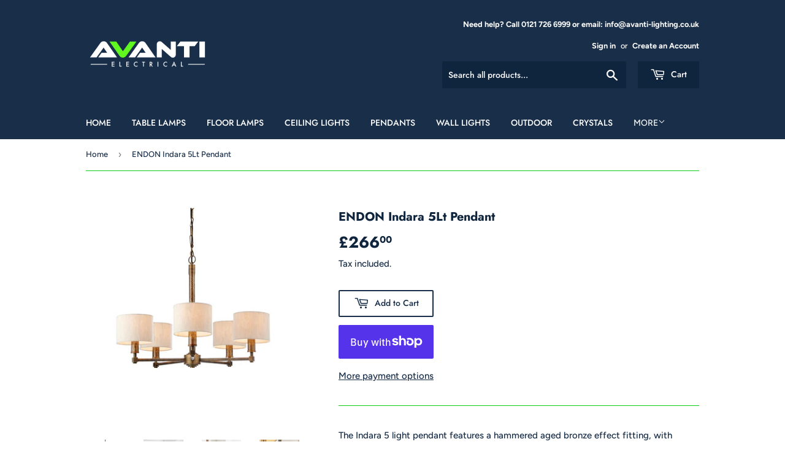

--- FILE ---
content_type: text/html; charset=utf-8
request_url: https://avanti-electrical.co.uk/products/endon-indara-5lt-pendant
body_size: 47219
content:
<!doctype html> 
<html class="no-touch no-js"> <head> 
  <meta name="google-site-verification" content="D9lLCX30yLdw4Bo9AJIzPRZqa99FZe-jMJ2WjaFPnZw" /> <link href="https://monorail-edge.shopifysvc.com" rel="dns-prefetch">
<script>(function(){if ("sendBeacon" in navigator && "performance" in window) {try {var session_token_from_headers = performance.getEntriesByType('navigation')[0].serverTiming.find(x => x.name == '_s').description;} catch {var session_token_from_headers = undefined;}var session_cookie_matches = document.cookie.match(/_shopify_s=([^;]*)/);var session_token_from_cookie = session_cookie_matches && session_cookie_matches.length === 2 ? session_cookie_matches[1] : "";var session_token = session_token_from_headers || session_token_from_cookie || "";function handle_abandonment_event(e) {var entries = performance.getEntries().filter(function(entry) {return /monorail-edge.shopifysvc.com/.test(entry.name);});if (!window.abandonment_tracked && entries.length === 0) {window.abandonment_tracked = true;var currentMs = Date.now();var navigation_start = performance.timing.navigationStart;var payload = {shop_id: 50676891813,url: window.location.href,navigation_start,duration: currentMs - navigation_start,session_token,page_type: "product"};window.navigator.sendBeacon("https://monorail-edge.shopifysvc.com/v1/produce", JSON.stringify({schema_id: "online_store_buyer_site_abandonment/1.1",payload: payload,metadata: {event_created_at_ms: currentMs,event_sent_at_ms: currentMs}}));}}window.addEventListener('pagehide', handle_abandonment_event);}}());</script>
<script id="web-pixels-manager-setup">(function e(e,d,r,n,o){if(void 0===o&&(o={}),!Boolean(null===(a=null===(i=window.Shopify)||void 0===i?void 0:i.analytics)||void 0===a?void 0:a.replayQueue)){var i,a;window.Shopify=window.Shopify||{};var t=window.Shopify;t.analytics=t.analytics||{};var s=t.analytics;s.replayQueue=[],s.publish=function(e,d,r){return s.replayQueue.push([e,d,r]),!0};try{self.performance.mark("wpm:start")}catch(e){}var l=function(){var e={modern:/Edge?\/(1{2}[4-9]|1[2-9]\d|[2-9]\d{2}|\d{4,})\.\d+(\.\d+|)|Firefox\/(1{2}[4-9]|1[2-9]\d|[2-9]\d{2}|\d{4,})\.\d+(\.\d+|)|Chrom(ium|e)\/(9{2}|\d{3,})\.\d+(\.\d+|)|(Maci|X1{2}).+ Version\/(15\.\d+|(1[6-9]|[2-9]\d|\d{3,})\.\d+)([,.]\d+|)( \(\w+\)|)( Mobile\/\w+|) Safari\/|Chrome.+OPR\/(9{2}|\d{3,})\.\d+\.\d+|(CPU[ +]OS|iPhone[ +]OS|CPU[ +]iPhone|CPU IPhone OS|CPU iPad OS)[ +]+(15[._]\d+|(1[6-9]|[2-9]\d|\d{3,})[._]\d+)([._]\d+|)|Android:?[ /-](13[3-9]|1[4-9]\d|[2-9]\d{2}|\d{4,})(\.\d+|)(\.\d+|)|Android.+Firefox\/(13[5-9]|1[4-9]\d|[2-9]\d{2}|\d{4,})\.\d+(\.\d+|)|Android.+Chrom(ium|e)\/(13[3-9]|1[4-9]\d|[2-9]\d{2}|\d{4,})\.\d+(\.\d+|)|SamsungBrowser\/([2-9]\d|\d{3,})\.\d+/,legacy:/Edge?\/(1[6-9]|[2-9]\d|\d{3,})\.\d+(\.\d+|)|Firefox\/(5[4-9]|[6-9]\d|\d{3,})\.\d+(\.\d+|)|Chrom(ium|e)\/(5[1-9]|[6-9]\d|\d{3,})\.\d+(\.\d+|)([\d.]+$|.*Safari\/(?![\d.]+ Edge\/[\d.]+$))|(Maci|X1{2}).+ Version\/(10\.\d+|(1[1-9]|[2-9]\d|\d{3,})\.\d+)([,.]\d+|)( \(\w+\)|)( Mobile\/\w+|) Safari\/|Chrome.+OPR\/(3[89]|[4-9]\d|\d{3,})\.\d+\.\d+|(CPU[ +]OS|iPhone[ +]OS|CPU[ +]iPhone|CPU IPhone OS|CPU iPad OS)[ +]+(10[._]\d+|(1[1-9]|[2-9]\d|\d{3,})[._]\d+)([._]\d+|)|Android:?[ /-](13[3-9]|1[4-9]\d|[2-9]\d{2}|\d{4,})(\.\d+|)(\.\d+|)|Mobile Safari.+OPR\/([89]\d|\d{3,})\.\d+\.\d+|Android.+Firefox\/(13[5-9]|1[4-9]\d|[2-9]\d{2}|\d{4,})\.\d+(\.\d+|)|Android.+Chrom(ium|e)\/(13[3-9]|1[4-9]\d|[2-9]\d{2}|\d{4,})\.\d+(\.\d+|)|Android.+(UC? ?Browser|UCWEB|U3)[ /]?(15\.([5-9]|\d{2,})|(1[6-9]|[2-9]\d|\d{3,})\.\d+)\.\d+|SamsungBrowser\/(5\.\d+|([6-9]|\d{2,})\.\d+)|Android.+MQ{2}Browser\/(14(\.(9|\d{2,})|)|(1[5-9]|[2-9]\d|\d{3,})(\.\d+|))(\.\d+|)|K[Aa][Ii]OS\/(3\.\d+|([4-9]|\d{2,})\.\d+)(\.\d+|)/},d=e.modern,r=e.legacy,n=navigator.userAgent;return n.match(d)?"modern":n.match(r)?"legacy":"unknown"}(),u="modern"===l?"modern":"legacy",c=(null!=n?n:{modern:"",legacy:""})[u],f=function(e){return[e.baseUrl,"/wpm","/b",e.hashVersion,"modern"===e.buildTarget?"m":"l",".js"].join("")}({baseUrl:d,hashVersion:r,buildTarget:u}),m=function(e){var d=e.version,r=e.bundleTarget,n=e.surface,o=e.pageUrl,i=e.monorailEndpoint;return{emit:function(e){var a=e.status,t=e.errorMsg,s=(new Date).getTime(),l=JSON.stringify({metadata:{event_sent_at_ms:s},events:[{schema_id:"web_pixels_manager_load/3.1",payload:{version:d,bundle_target:r,page_url:o,status:a,surface:n,error_msg:t},metadata:{event_created_at_ms:s}}]});if(!i)return console&&console.warn&&console.warn("[Web Pixels Manager] No Monorail endpoint provided, skipping logging."),!1;try{return self.navigator.sendBeacon.bind(self.navigator)(i,l)}catch(e){}var u=new XMLHttpRequest;try{return u.open("POST",i,!0),u.setRequestHeader("Content-Type","text/plain"),u.send(l),!0}catch(e){return console&&console.warn&&console.warn("[Web Pixels Manager] Got an unhandled error while logging to Monorail."),!1}}}}({version:r,bundleTarget:l,surface:e.surface,pageUrl:self.location.href,monorailEndpoint:e.monorailEndpoint});try{o.browserTarget=l,function(e){var d=e.src,r=e.async,n=void 0===r||r,o=e.onload,i=e.onerror,a=e.sri,t=e.scriptDataAttributes,s=void 0===t?{}:t,l=document.createElement("script"),u=document.querySelector("head"),c=document.querySelector("body");if(l.async=n,l.src=d,a&&(l.integrity=a,l.crossOrigin="anonymous"),s)for(var f in s)if(Object.prototype.hasOwnProperty.call(s,f))try{l.dataset[f]=s[f]}catch(e){}if(o&&l.addEventListener("load",o),i&&l.addEventListener("error",i),u)u.appendChild(l);else{if(!c)throw new Error("Did not find a head or body element to append the script");c.appendChild(l)}}({src:f,async:!0,onload:function(){if(!function(){var e,d;return Boolean(null===(d=null===(e=window.Shopify)||void 0===e?void 0:e.analytics)||void 0===d?void 0:d.initialized)}()){var d=window.webPixelsManager.init(e)||void 0;if(d){var r=window.Shopify.analytics;r.replayQueue.forEach((function(e){var r=e[0],n=e[1],o=e[2];d.publishCustomEvent(r,n,o)})),r.replayQueue=[],r.publish=d.publishCustomEvent,r.visitor=d.visitor,r.initialized=!0}}},onerror:function(){return m.emit({status:"failed",errorMsg:"".concat(f," has failed to load")})},sri:function(e){var d=/^sha384-[A-Za-z0-9+/=]+$/;return"string"==typeof e&&d.test(e)}(c)?c:"",scriptDataAttributes:o}),m.emit({status:"loading"})}catch(e){m.emit({status:"failed",errorMsg:(null==e?void 0:e.message)||"Unknown error"})}}})({shopId: 50676891813,storefrontBaseUrl: "https://avanti-electrical.co.uk",extensionsBaseUrl: "https://extensions.shopifycdn.com/cdn/shopifycloud/web-pixels-manager",monorailEndpoint: "https://monorail-edge.shopifysvc.com/unstable/produce_batch",surface: "storefront-renderer",enabledBetaFlags: ["2dca8a86"],webPixelsConfigList: [{"id":"620626085","configuration":"{\"config\":\"{\\\"google_tag_ids\\\":[\\\"G-XDCCE2NHL2\\\",\\\"AW-389216769\\\",\\\"GT-KTBWKG8S\\\"],\\\"target_country\\\":\\\"GB\\\",\\\"gtag_events\\\":[{\\\"type\\\":\\\"begin_checkout\\\",\\\"action_label\\\":[\\\"G-XDCCE2NHL2\\\",\\\"AW-389216769\\\/HB6BCO-k-sIZEIH0y7kB\\\"]},{\\\"type\\\":\\\"search\\\",\\\"action_label\\\":[\\\"G-XDCCE2NHL2\\\",\\\"AW-389216769\\\/CVHoCOmk-sIZEIH0y7kB\\\"]},{\\\"type\\\":\\\"view_item\\\",\\\"action_label\\\":[\\\"G-XDCCE2NHL2\\\",\\\"AW-389216769\\\/hbnBCOak-sIZEIH0y7kB\\\",\\\"MC-MHWYQYN6V1\\\"]},{\\\"type\\\":\\\"purchase\\\",\\\"action_label\\\":[\\\"G-XDCCE2NHL2\\\",\\\"AW-389216769\\\/kcVLCOCk-sIZEIH0y7kB\\\",\\\"MC-MHWYQYN6V1\\\"]},{\\\"type\\\":\\\"page_view\\\",\\\"action_label\\\":[\\\"G-XDCCE2NHL2\\\",\\\"AW-389216769\\\/dL8KCOOk-sIZEIH0y7kB\\\",\\\"MC-MHWYQYN6V1\\\"]},{\\\"type\\\":\\\"add_payment_info\\\",\\\"action_label\\\":[\\\"G-XDCCE2NHL2\\\",\\\"AW-389216769\\\/e7XDCPKk-sIZEIH0y7kB\\\"]},{\\\"type\\\":\\\"add_to_cart\\\",\\\"action_label\\\":[\\\"G-XDCCE2NHL2\\\",\\\"AW-389216769\\\/AyYMCOyk-sIZEIH0y7kB\\\"]}],\\\"enable_monitoring_mode\\\":false}\"}","eventPayloadVersion":"v1","runtimeContext":"OPEN","scriptVersion":"b2a88bafab3e21179ed38636efcd8a93","type":"APP","apiClientId":1780363,"privacyPurposes":[],"dataSharingAdjustments":{"protectedCustomerApprovalScopes":["read_customer_address","read_customer_email","read_customer_name","read_customer_personal_data","read_customer_phone"]}},{"id":"161874085","configuration":"{\"pixel_id\":\"509747470053092\",\"pixel_type\":\"facebook_pixel\",\"metaapp_system_user_token\":\"-\"}","eventPayloadVersion":"v1","runtimeContext":"OPEN","scriptVersion":"ca16bc87fe92b6042fbaa3acc2fbdaa6","type":"APP","apiClientId":2329312,"privacyPurposes":["ANALYTICS","MARKETING","SALE_OF_DATA"],"dataSharingAdjustments":{"protectedCustomerApprovalScopes":["read_customer_address","read_customer_email","read_customer_name","read_customer_personal_data","read_customer_phone"]}},{"id":"shopify-app-pixel","configuration":"{}","eventPayloadVersion":"v1","runtimeContext":"STRICT","scriptVersion":"0450","apiClientId":"shopify-pixel","type":"APP","privacyPurposes":["ANALYTICS","MARKETING"]},{"id":"shopify-custom-pixel","eventPayloadVersion":"v1","runtimeContext":"LAX","scriptVersion":"0450","apiClientId":"shopify-pixel","type":"CUSTOM","privacyPurposes":["ANALYTICS","MARKETING"]}],isMerchantRequest: false,initData: {"shop":{"name":"Avanti Electrical","paymentSettings":{"currencyCode":"GBP"},"myshopifyDomain":"avanti-electrical.myshopify.com","countryCode":"GB","storefrontUrl":"https:\/\/avanti-electrical.co.uk"},"customer":null,"cart":null,"checkout":null,"productVariants":[{"price":{"amount":266.0,"currencyCode":"GBP"},"product":{"title":"ENDON Indara 5Lt Pendant","vendor":"ENDON","id":"8715642044581","untranslatedTitle":"ENDON Indara 5Lt Pendant","url":"\/products\/endon-indara-5lt-pendant","type":"LIGHTING"},"id":"43888058826917","image":{"src":"\/\/avanti-electrical.co.uk\/cdn\/shop\/files\/71345.jpg?v=1718707804"},"sku":"71345","title":"Default Title","untranslatedTitle":"Default Title"}],"purchasingCompany":null},},"https://avanti-electrical.co.uk/cdn","fcfee988w5aeb613cpc8e4bc33m6693e112",{"modern":"","legacy":""},{"shopId":"50676891813","storefrontBaseUrl":"https:\/\/avanti-electrical.co.uk","extensionBaseUrl":"https:\/\/extensions.shopifycdn.com\/cdn\/shopifycloud\/web-pixels-manager","surface":"storefront-renderer","enabledBetaFlags":"[\"2dca8a86\"]","isMerchantRequest":"false","hashVersion":"fcfee988w5aeb613cpc8e4bc33m6693e112","publish":"custom","events":"[[\"page_viewed\",{}],[\"product_viewed\",{\"productVariant\":{\"price\":{\"amount\":266.0,\"currencyCode\":\"GBP\"},\"product\":{\"title\":\"ENDON Indara 5Lt Pendant\",\"vendor\":\"ENDON\",\"id\":\"8715642044581\",\"untranslatedTitle\":\"ENDON Indara 5Lt Pendant\",\"url\":\"\/products\/endon-indara-5lt-pendant\",\"type\":\"LIGHTING\"},\"id\":\"43888058826917\",\"image\":{\"src\":\"\/\/avanti-electrical.co.uk\/cdn\/shop\/files\/71345.jpg?v=1718707804\"},\"sku\":\"71345\",\"title\":\"Default Title\",\"untranslatedTitle\":\"Default Title\"}}]]"});</script><script>
  window.ShopifyAnalytics = window.ShopifyAnalytics || {};
  window.ShopifyAnalytics.meta = window.ShopifyAnalytics.meta || {};
  window.ShopifyAnalytics.meta.currency = 'GBP';
  var meta = {"product":{"id":8715642044581,"gid":"gid:\/\/shopify\/Product\/8715642044581","vendor":"ENDON","type":"LIGHTING","handle":"endon-indara-5lt-pendant","variants":[{"id":43888058826917,"price":26600,"name":"ENDON Indara 5Lt Pendant","public_title":null,"sku":"71345"}],"remote":false},"page":{"pageType":"product","resourceType":"product","resourceId":8715642044581,"requestId":"854c37ce-2981-4a94-b92e-1a1b13220806-1768639916"}};
  for (var attr in meta) {
    window.ShopifyAnalytics.meta[attr] = meta[attr];
  }
</script>
<script class="analytics">
  (function () {
    var customDocumentWrite = function(content) {
      var jquery = null;

      if (window.jQuery) {
        jquery = window.jQuery;
      } else if (window.Checkout && window.Checkout.$) {
        jquery = window.Checkout.$;
      }

      if (jquery) {
        jquery('body').append(content);
      }
    };

    var hasLoggedConversion = function(token) {
      if (token) {
        return document.cookie.indexOf('loggedConversion=' + token) !== -1;
      }
      return false;
    }

    var setCookieIfConversion = function(token) {
      if (token) {
        var twoMonthsFromNow = new Date(Date.now());
        twoMonthsFromNow.setMonth(twoMonthsFromNow.getMonth() + 2);

        document.cookie = 'loggedConversion=' + token + '; expires=' + twoMonthsFromNow;
      }
    }

    var trekkie = window.ShopifyAnalytics.lib = window.trekkie = window.trekkie || [];
    if (trekkie.integrations) {
      return;
    }
    trekkie.methods = [
      'identify',
      'page',
      'ready',
      'track',
      'trackForm',
      'trackLink'
    ];
    trekkie.factory = function(method) {
      return function() {
        var args = Array.prototype.slice.call(arguments);
        args.unshift(method);
        trekkie.push(args);
        return trekkie;
      };
    };
    for (var i = 0; i < trekkie.methods.length; i++) {
      var key = trekkie.methods[i];
      trekkie[key] = trekkie.factory(key);
    }
    trekkie.load = function(config) {
      trekkie.config = config || {};
      trekkie.config.initialDocumentCookie = document.cookie;
      var first = document.getElementsByTagName('script')[0];
      var script = document.createElement('script');
      script.type = 'text/javascript';
      script.onerror = function(e) {
        var scriptFallback = document.createElement('script');
        scriptFallback.type = 'text/javascript';
        scriptFallback.onerror = function(error) {
                var Monorail = {
      produce: function produce(monorailDomain, schemaId, payload) {
        var currentMs = new Date().getTime();
        var event = {
          schema_id: schemaId,
          payload: payload,
          metadata: {
            event_created_at_ms: currentMs,
            event_sent_at_ms: currentMs
          }
        };
        return Monorail.sendRequest("https://" + monorailDomain + "/v1/produce", JSON.stringify(event));
      },
      sendRequest: function sendRequest(endpointUrl, payload) {
        // Try the sendBeacon API
        if (window && window.navigator && typeof window.navigator.sendBeacon === 'function' && typeof window.Blob === 'function' && !Monorail.isIos12()) {
          var blobData = new window.Blob([payload], {
            type: 'text/plain'
          });

          if (window.navigator.sendBeacon(endpointUrl, blobData)) {
            return true;
          } // sendBeacon was not successful

        } // XHR beacon

        var xhr = new XMLHttpRequest();

        try {
          xhr.open('POST', endpointUrl);
          xhr.setRequestHeader('Content-Type', 'text/plain');
          xhr.send(payload);
        } catch (e) {
          console.log(e);
        }

        return false;
      },
      isIos12: function isIos12() {
        return window.navigator.userAgent.lastIndexOf('iPhone; CPU iPhone OS 12_') !== -1 || window.navigator.userAgent.lastIndexOf('iPad; CPU OS 12_') !== -1;
      }
    };
    Monorail.produce('monorail-edge.shopifysvc.com',
      'trekkie_storefront_load_errors/1.1',
      {shop_id: 50676891813,
      theme_id: 114328567973,
      app_name: "storefront",
      context_url: window.location.href,
      source_url: "//avanti-electrical.co.uk/cdn/s/trekkie.storefront.cd680fe47e6c39ca5d5df5f0a32d569bc48c0f27.min.js"});

        };
        scriptFallback.async = true;
        scriptFallback.src = '//avanti-electrical.co.uk/cdn/s/trekkie.storefront.cd680fe47e6c39ca5d5df5f0a32d569bc48c0f27.min.js';
        first.parentNode.insertBefore(scriptFallback, first);
      };
      script.async = true;
      script.src = '//avanti-electrical.co.uk/cdn/s/trekkie.storefront.cd680fe47e6c39ca5d5df5f0a32d569bc48c0f27.min.js';
      first.parentNode.insertBefore(script, first);
    };
    trekkie.load(
      {"Trekkie":{"appName":"storefront","development":false,"defaultAttributes":{"shopId":50676891813,"isMerchantRequest":null,"themeId":114328567973,"themeCityHash":"12952331939275763365","contentLanguage":"en","currency":"GBP","eventMetadataId":"d6cf6170-87d2-4d46-80d4-daf577a21490"},"isServerSideCookieWritingEnabled":true,"monorailRegion":"shop_domain","enabledBetaFlags":["65f19447"]},"Session Attribution":{},"S2S":{"facebookCapiEnabled":true,"source":"trekkie-storefront-renderer","apiClientId":580111}}
    );

    var loaded = false;
    trekkie.ready(function() {
      if (loaded) return;
      loaded = true;

      window.ShopifyAnalytics.lib = window.trekkie;

      var originalDocumentWrite = document.write;
      document.write = customDocumentWrite;
      try { window.ShopifyAnalytics.merchantGoogleAnalytics.call(this); } catch(error) {};
      document.write = originalDocumentWrite;

      window.ShopifyAnalytics.lib.page(null,{"pageType":"product","resourceType":"product","resourceId":8715642044581,"requestId":"854c37ce-2981-4a94-b92e-1a1b13220806-1768639916","shopifyEmitted":true});

      var match = window.location.pathname.match(/checkouts\/(.+)\/(thank_you|post_purchase)/)
      var token = match? match[1]: undefined;
      if (!hasLoggedConversion(token)) {
        setCookieIfConversion(token);
        window.ShopifyAnalytics.lib.track("Viewed Product",{"currency":"GBP","variantId":43888058826917,"productId":8715642044581,"productGid":"gid:\/\/shopify\/Product\/8715642044581","name":"ENDON Indara 5Lt Pendant","price":"266.00","sku":"71345","brand":"ENDON","variant":null,"category":"LIGHTING","nonInteraction":true,"remote":false},undefined,undefined,{"shopifyEmitted":true});
      window.ShopifyAnalytics.lib.track("monorail:\/\/trekkie_storefront_viewed_product\/1.1",{"currency":"GBP","variantId":43888058826917,"productId":8715642044581,"productGid":"gid:\/\/shopify\/Product\/8715642044581","name":"ENDON Indara 5Lt Pendant","price":"266.00","sku":"71345","brand":"ENDON","variant":null,"category":"LIGHTING","nonInteraction":true,"remote":false,"referer":"https:\/\/avanti-electrical.co.uk\/products\/endon-indara-5lt-pendant"});
      }
    });


        var eventsListenerScript = document.createElement('script');
        eventsListenerScript.async = true;
        eventsListenerScript.src = "//avanti-electrical.co.uk/cdn/shopifycloud/storefront/assets/shop_events_listener-3da45d37.js";
        document.getElementsByTagName('head')[0].appendChild(eventsListenerScript);

})();</script>
<script
  defer
  src="https://avanti-electrical.co.uk/cdn/shopifycloud/perf-kit/shopify-perf-kit-3.0.4.min.js"
  data-application="storefront-renderer"
  data-shop-id="50676891813"
  data-render-region="gcp-us-central1"
  data-page-type="product"
  data-theme-instance-id="114328567973"
  data-theme-name="Supply"
  data-theme-version="9.0.4"
  data-monorail-region="shop_domain"
  data-resource-timing-sampling-rate="10"
  data-shs="true"
  data-shs-beacon="true"
  data-shs-export-with-fetch="true"
  data-shs-logs-sample-rate="1"
  data-shs-beacon-endpoint="https://avanti-electrical.co.uk/api/collect"
></script>
</head>
  <script>(function(H){H.className=H.className.replace(/\bno-js\b/,'js')})(document.documentElement)</script>
  <!-- Basic page needs ================================================== -->
  <meta charset="utf-8">
  <meta http-equiv="X-UA-Compatible" content="IE=edge,chrome=1">

  
  <link rel="shortcut icon" href="//avanti-electrical.co.uk/cdn/shop/files/avanti-electrical-fb-logo_32x32.jpg?v=1624464132" type="image/png" />
  

  <!-- Title and description ================================================== -->
  <title>
  ENDON Indara 5Lt Pendant &ndash; Avanti Electrical
  </title>

  
    <meta name="description" content="The Indara 5 light pendant features a hammered aged bronze effect fitting, with natural linen effect fabric shades. A stylish fitting which would suit a variety of styles and settings. It is dimmable and compatible with LED lamps. Matching items available. Compatible with LED lamps Dimmable Hammered bronze plate &amp;amp; ">
  

  <!-- Product meta ================================================== -->
  <!-- /snippets/social-meta-tags.liquid -->




<meta property="og:site_name" content="Avanti Electrical">
<meta property="og:url" content="https://avanti-electrical.co.uk/products/endon-indara-5lt-pendant">
<meta property="og:title" content="ENDON Indara 5Lt Pendant">
<meta property="og:type" content="product">
<meta property="og:description" content="The Indara 5 light pendant features a hammered aged bronze effect fitting, with natural linen effect fabric shades. A stylish fitting which would suit a variety of styles and settings. It is dimmable and compatible with LED lamps. Matching items available. Compatible with LED lamps Dimmable Hammered bronze plate &amp;amp; ">

  <meta property="og:price:amount" content="266.00">
  <meta property="og:price:currency" content="GBP">

<meta property="og:image" content="http://avanti-electrical.co.uk/cdn/shop/files/71345_1200x1200.jpg?v=1718707804"><meta property="og:image" content="http://avanti-electrical.co.uk/cdn/shop/files/71345_1_1200x1200.jpg?v=1718707804"><meta property="og:image" content="http://avanti-electrical.co.uk/cdn/shop/files/71345_2_1200x1200.jpg?v=1718707805">
<meta property="og:image:secure_url" content="https://avanti-electrical.co.uk/cdn/shop/files/71345_1200x1200.jpg?v=1718707804"><meta property="og:image:secure_url" content="https://avanti-electrical.co.uk/cdn/shop/files/71345_1_1200x1200.jpg?v=1718707804"><meta property="og:image:secure_url" content="https://avanti-electrical.co.uk/cdn/shop/files/71345_2_1200x1200.jpg?v=1718707805">


  <meta name="twitter:site" content="@avanti_lighting">

<meta name="twitter:card" content="summary_large_image">
<meta name="twitter:title" content="ENDON Indara 5Lt Pendant">
<meta name="twitter:description" content="The Indara 5 light pendant features a hammered aged bronze effect fitting, with natural linen effect fabric shades. A stylish fitting which would suit a variety of styles and settings. It is dimmable and compatible with LED lamps. Matching items available. Compatible with LED lamps Dimmable Hammered bronze plate &amp;amp; ">


  <!-- Helpers ================================================== -->
  <link rel="canonical" href="https://avanti-electrical.co.uk/products/endon-indara-5lt-pendant">
  <meta name="viewport" content="width=device-width,initial-scale=1">

  <!-- CSS ================================================== -->
  <link href="//avanti-electrical.co.uk/cdn/shop/t/2/assets/theme.scss.css?v=159918022080665030001767960128" rel="stylesheet" type="text/css" media="all" />

  <!-- Header hook for plugins ================================================== -->
  <script>window.performance && window.performance.mark && window.performance.mark('shopify.content_for_header.start');</script><meta name="google-site-verification" content="jX8JVN1uC2WvtGthA25NLFEqdo42voMKW6F-fD0ImtQ">
<meta id="shopify-digital-wallet" name="shopify-digital-wallet" content="/50676891813/digital_wallets/dialog">
<meta name="shopify-checkout-api-token" content="54a394df643ec6cd131fc484d07b6493">
<meta id="in-context-paypal-metadata" data-shop-id="50676891813" data-venmo-supported="false" data-environment="production" data-locale="en_US" data-paypal-v4="true" data-currency="GBP">
<link rel="alternate" type="application/json+oembed" href="https://avanti-electrical.co.uk/products/endon-indara-5lt-pendant.oembed">
<script async="async" src="/checkouts/internal/preloads.js?locale=en-GB"></script>
<link rel="preconnect" href="https://shop.app" crossorigin="anonymous">
<script async="async" src="https://shop.app/checkouts/internal/preloads.js?locale=en-GB&shop_id=50676891813" crossorigin="anonymous"></script>
<script id="apple-pay-shop-capabilities" type="application/json">{"shopId":50676891813,"countryCode":"GB","currencyCode":"GBP","merchantCapabilities":["supports3DS"],"merchantId":"gid:\/\/shopify\/Shop\/50676891813","merchantName":"Avanti Electrical","requiredBillingContactFields":["postalAddress","email","phone"],"requiredShippingContactFields":["postalAddress","email","phone"],"shippingType":"shipping","supportedNetworks":["visa","maestro","masterCard","amex","discover","elo"],"total":{"type":"pending","label":"Avanti Electrical","amount":"1.00"},"shopifyPaymentsEnabled":true,"supportsSubscriptions":true}</script>
<script id="shopify-features" type="application/json">{"accessToken":"54a394df643ec6cd131fc484d07b6493","betas":["rich-media-storefront-analytics"],"domain":"avanti-electrical.co.uk","predictiveSearch":true,"shopId":50676891813,"locale":"en"}</script>
<script>var Shopify = Shopify || {};
Shopify.shop = "avanti-electrical.myshopify.com";
Shopify.locale = "en";
Shopify.currency = {"active":"GBP","rate":"1.0"};
Shopify.country = "GB";
Shopify.theme = {"name":"Supply","id":114328567973,"schema_name":"Supply","schema_version":"9.0.4","theme_store_id":679,"role":"main"};
Shopify.theme.handle = "null";
Shopify.theme.style = {"id":null,"handle":null};
Shopify.cdnHost = "avanti-electrical.co.uk/cdn";
Shopify.routes = Shopify.routes || {};
Shopify.routes.root = "/";</script>
<script type="module">!function(o){(o.Shopify=o.Shopify||{}).modules=!0}(window);</script>
<script>!function(o){function n(){var o=[];function n(){o.push(Array.prototype.slice.apply(arguments))}return n.q=o,n}var t=o.Shopify=o.Shopify||{};t.loadFeatures=n(),t.autoloadFeatures=n()}(window);</script>
<script>
  window.ShopifyPay = window.ShopifyPay || {};
  window.ShopifyPay.apiHost = "shop.app\/pay";
  window.ShopifyPay.redirectState = null;
</script>
<script id="shop-js-analytics" type="application/json">{"pageType":"product"}</script>
<script defer="defer" async type="module" src="//avanti-electrical.co.uk/cdn/shopifycloud/shop-js/modules/v2/client.init-shop-cart-sync_C5BV16lS.en.esm.js"></script>
<script defer="defer" async type="module" src="//avanti-electrical.co.uk/cdn/shopifycloud/shop-js/modules/v2/chunk.common_CygWptCX.esm.js"></script>
<script type="module">
  await import("//avanti-electrical.co.uk/cdn/shopifycloud/shop-js/modules/v2/client.init-shop-cart-sync_C5BV16lS.en.esm.js");
await import("//avanti-electrical.co.uk/cdn/shopifycloud/shop-js/modules/v2/chunk.common_CygWptCX.esm.js");

  window.Shopify.SignInWithShop?.initShopCartSync?.({"fedCMEnabled":true,"windoidEnabled":true});

</script>
<script>
  window.Shopify = window.Shopify || {};
  if (!window.Shopify.featureAssets) window.Shopify.featureAssets = {};
  window.Shopify.featureAssets['shop-js'] = {"shop-cart-sync":["modules/v2/client.shop-cart-sync_ZFArdW7E.en.esm.js","modules/v2/chunk.common_CygWptCX.esm.js"],"init-fed-cm":["modules/v2/client.init-fed-cm_CmiC4vf6.en.esm.js","modules/v2/chunk.common_CygWptCX.esm.js"],"shop-button":["modules/v2/client.shop-button_tlx5R9nI.en.esm.js","modules/v2/chunk.common_CygWptCX.esm.js"],"shop-cash-offers":["modules/v2/client.shop-cash-offers_DOA2yAJr.en.esm.js","modules/v2/chunk.common_CygWptCX.esm.js","modules/v2/chunk.modal_D71HUcav.esm.js"],"init-windoid":["modules/v2/client.init-windoid_sURxWdc1.en.esm.js","modules/v2/chunk.common_CygWptCX.esm.js"],"shop-toast-manager":["modules/v2/client.shop-toast-manager_ClPi3nE9.en.esm.js","modules/v2/chunk.common_CygWptCX.esm.js"],"init-shop-email-lookup-coordinator":["modules/v2/client.init-shop-email-lookup-coordinator_B8hsDcYM.en.esm.js","modules/v2/chunk.common_CygWptCX.esm.js"],"init-shop-cart-sync":["modules/v2/client.init-shop-cart-sync_C5BV16lS.en.esm.js","modules/v2/chunk.common_CygWptCX.esm.js"],"avatar":["modules/v2/client.avatar_BTnouDA3.en.esm.js"],"pay-button":["modules/v2/client.pay-button_FdsNuTd3.en.esm.js","modules/v2/chunk.common_CygWptCX.esm.js"],"init-customer-accounts":["modules/v2/client.init-customer-accounts_DxDtT_ad.en.esm.js","modules/v2/client.shop-login-button_C5VAVYt1.en.esm.js","modules/v2/chunk.common_CygWptCX.esm.js","modules/v2/chunk.modal_D71HUcav.esm.js"],"init-shop-for-new-customer-accounts":["modules/v2/client.init-shop-for-new-customer-accounts_ChsxoAhi.en.esm.js","modules/v2/client.shop-login-button_C5VAVYt1.en.esm.js","modules/v2/chunk.common_CygWptCX.esm.js","modules/v2/chunk.modal_D71HUcav.esm.js"],"shop-login-button":["modules/v2/client.shop-login-button_C5VAVYt1.en.esm.js","modules/v2/chunk.common_CygWptCX.esm.js","modules/v2/chunk.modal_D71HUcav.esm.js"],"init-customer-accounts-sign-up":["modules/v2/client.init-customer-accounts-sign-up_CPSyQ0Tj.en.esm.js","modules/v2/client.shop-login-button_C5VAVYt1.en.esm.js","modules/v2/chunk.common_CygWptCX.esm.js","modules/v2/chunk.modal_D71HUcav.esm.js"],"shop-follow-button":["modules/v2/client.shop-follow-button_Cva4Ekp9.en.esm.js","modules/v2/chunk.common_CygWptCX.esm.js","modules/v2/chunk.modal_D71HUcav.esm.js"],"checkout-modal":["modules/v2/client.checkout-modal_BPM8l0SH.en.esm.js","modules/v2/chunk.common_CygWptCX.esm.js","modules/v2/chunk.modal_D71HUcav.esm.js"],"lead-capture":["modules/v2/client.lead-capture_Bi8yE_yS.en.esm.js","modules/v2/chunk.common_CygWptCX.esm.js","modules/v2/chunk.modal_D71HUcav.esm.js"],"shop-login":["modules/v2/client.shop-login_D6lNrXab.en.esm.js","modules/v2/chunk.common_CygWptCX.esm.js","modules/v2/chunk.modal_D71HUcav.esm.js"],"payment-terms":["modules/v2/client.payment-terms_CZxnsJam.en.esm.js","modules/v2/chunk.common_CygWptCX.esm.js","modules/v2/chunk.modal_D71HUcav.esm.js"]};
</script>
<script>(function() {
  var isLoaded = false;
  function asyncLoad() {
    if (isLoaded) return;
    isLoaded = true;
    var urls = ["https:\/\/chimpstatic.com\/mcjs-connected\/js\/users\/64d271aafaaeb6316da6d9f0a\/f8d9bd881bbec32fa78dca909.js?shop=avanti-electrical.myshopify.com","https:\/\/cdnbspa.spicegems.com\/js\/serve\/shop\/avanti-electrical.myshopify.com\/index_acff1eae69e806776acafdc87382f8c6e383e2db.js?v=infytonow816\u0026shop=avanti-electrical.myshopify.com"];
    for (var i = 0; i < urls.length; i++) {
      var s = document.createElement('script');
      s.type = 'text/javascript';
      s.async = true;
      s.src = urls[i];
      var x = document.getElementsByTagName('script')[0];
      x.parentNode.insertBefore(s, x);
    }
  };
  if(window.attachEvent) {
    window.attachEvent('onload', asyncLoad);
  } else {
    window.addEventListener('load', asyncLoad, false);
  }
})();</script>
<script id="__st">var __st={"a":50676891813,"offset":0,"reqid":"854c37ce-2981-4a94-b92e-1a1b13220806-1768639916","pageurl":"avanti-electrical.co.uk\/products\/endon-indara-5lt-pendant","u":"c074560f0a7a","p":"product","rtyp":"product","rid":8715642044581};</script>
<script>window.ShopifyPaypalV4VisibilityTracking = true;</script>
<script id="captcha-bootstrap">!function(){'use strict';const t='contact',e='account',n='new_comment',o=[[t,t],['blogs',n],['comments',n],[t,'customer']],c=[[e,'customer_login'],[e,'guest_login'],[e,'recover_customer_password'],[e,'create_customer']],r=t=>t.map((([t,e])=>`form[action*='/${t}']:not([data-nocaptcha='true']) input[name='form_type'][value='${e}']`)).join(','),a=t=>()=>t?[...document.querySelectorAll(t)].map((t=>t.form)):[];function s(){const t=[...o],e=r(t);return a(e)}const i='password',u='form_key',d=['recaptcha-v3-token','g-recaptcha-response','h-captcha-response',i],f=()=>{try{return window.sessionStorage}catch{return}},m='__shopify_v',_=t=>t.elements[u];function p(t,e,n=!1){try{const o=window.sessionStorage,c=JSON.parse(o.getItem(e)),{data:r}=function(t){const{data:e,action:n}=t;return t[m]||n?{data:e,action:n}:{data:t,action:n}}(c);for(const[e,n]of Object.entries(r))t.elements[e]&&(t.elements[e].value=n);n&&o.removeItem(e)}catch(o){console.error('form repopulation failed',{error:o})}}const l='form_type',E='cptcha';function T(t){t.dataset[E]=!0}const w=window,h=w.document,L='Shopify',v='ce_forms',y='captcha';let A=!1;((t,e)=>{const n=(g='f06e6c50-85a8-45c8-87d0-21a2b65856fe',I='https://cdn.shopify.com/shopifycloud/storefront-forms-hcaptcha/ce_storefront_forms_captcha_hcaptcha.v1.5.2.iife.js',D={infoText:'Protected by hCaptcha',privacyText:'Privacy',termsText:'Terms'},(t,e,n)=>{const o=w[L][v],c=o.bindForm;if(c)return c(t,g,e,D).then(n);var r;o.q.push([[t,g,e,D],n]),r=I,A||(h.body.append(Object.assign(h.createElement('script'),{id:'captcha-provider',async:!0,src:r})),A=!0)});var g,I,D;w[L]=w[L]||{},w[L][v]=w[L][v]||{},w[L][v].q=[],w[L][y]=w[L][y]||{},w[L][y].protect=function(t,e){n(t,void 0,e),T(t)},Object.freeze(w[L][y]),function(t,e,n,w,h,L){const[v,y,A,g]=function(t,e,n){const i=e?o:[],u=t?c:[],d=[...i,...u],f=r(d),m=r(i),_=r(d.filter((([t,e])=>n.includes(e))));return[a(f),a(m),a(_),s()]}(w,h,L),I=t=>{const e=t.target;return e instanceof HTMLFormElement?e:e&&e.form},D=t=>v().includes(t);t.addEventListener('submit',(t=>{const e=I(t);if(!e)return;const n=D(e)&&!e.dataset.hcaptchaBound&&!e.dataset.recaptchaBound,o=_(e),c=g().includes(e)&&(!o||!o.value);(n||c)&&t.preventDefault(),c&&!n&&(function(t){try{if(!f())return;!function(t){const e=f();if(!e)return;const n=_(t);if(!n)return;const o=n.value;o&&e.removeItem(o)}(t);const e=Array.from(Array(32),(()=>Math.random().toString(36)[2])).join('');!function(t,e){_(t)||t.append(Object.assign(document.createElement('input'),{type:'hidden',name:u})),t.elements[u].value=e}(t,e),function(t,e){const n=f();if(!n)return;const o=[...t.querySelectorAll(`input[type='${i}']`)].map((({name:t})=>t)),c=[...d,...o],r={};for(const[a,s]of new FormData(t).entries())c.includes(a)||(r[a]=s);n.setItem(e,JSON.stringify({[m]:1,action:t.action,data:r}))}(t,e)}catch(e){console.error('failed to persist form',e)}}(e),e.submit())}));const S=(t,e)=>{t&&!t.dataset[E]&&(n(t,e.some((e=>e===t))),T(t))};for(const o of['focusin','change'])t.addEventListener(o,(t=>{const e=I(t);D(e)&&S(e,y())}));const B=e.get('form_key'),M=e.get(l),P=B&&M;t.addEventListener('DOMContentLoaded',(()=>{const t=y();if(P)for(const e of t)e.elements[l].value===M&&p(e,B);[...new Set([...A(),...v().filter((t=>'true'===t.dataset.shopifyCaptcha))])].forEach((e=>S(e,t)))}))}(h,new URLSearchParams(w.location.search),n,t,e,['guest_login'])})(!0,!0)}();</script>
<script integrity="sha256-4kQ18oKyAcykRKYeNunJcIwy7WH5gtpwJnB7kiuLZ1E=" data-source-attribution="shopify.loadfeatures" defer="defer" src="//avanti-electrical.co.uk/cdn/shopifycloud/storefront/assets/storefront/load_feature-a0a9edcb.js" crossorigin="anonymous"></script>
<script crossorigin="anonymous" defer="defer" src="//avanti-electrical.co.uk/cdn/shopifycloud/storefront/assets/shopify_pay/storefront-65b4c6d7.js?v=20250812"></script>
<script data-source-attribution="shopify.dynamic_checkout.dynamic.init">var Shopify=Shopify||{};Shopify.PaymentButton=Shopify.PaymentButton||{isStorefrontPortableWallets:!0,init:function(){window.Shopify.PaymentButton.init=function(){};var t=document.createElement("script");t.src="https://avanti-electrical.co.uk/cdn/shopifycloud/portable-wallets/latest/portable-wallets.en.js",t.type="module",document.head.appendChild(t)}};
</script>
<script data-source-attribution="shopify.dynamic_checkout.buyer_consent">
  function portableWalletsHideBuyerConsent(e){var t=document.getElementById("shopify-buyer-consent"),n=document.getElementById("shopify-subscription-policy-button");t&&n&&(t.classList.add("hidden"),t.setAttribute("aria-hidden","true"),n.removeEventListener("click",e))}function portableWalletsShowBuyerConsent(e){var t=document.getElementById("shopify-buyer-consent"),n=document.getElementById("shopify-subscription-policy-button");t&&n&&(t.classList.remove("hidden"),t.removeAttribute("aria-hidden"),n.addEventListener("click",e))}window.Shopify?.PaymentButton&&(window.Shopify.PaymentButton.hideBuyerConsent=portableWalletsHideBuyerConsent,window.Shopify.PaymentButton.showBuyerConsent=portableWalletsShowBuyerConsent);
</script>
<script>
  function portableWalletsCleanup(e){e&&e.src&&console.error("Failed to load portable wallets script "+e.src);var t=document.querySelectorAll("shopify-accelerated-checkout .shopify-payment-button__skeleton, shopify-accelerated-checkout-cart .wallet-cart-button__skeleton"),e=document.getElementById("shopify-buyer-consent");for(let e=0;e<t.length;e++)t[e].remove();e&&e.remove()}function portableWalletsNotLoadedAsModule(e){e instanceof ErrorEvent&&"string"==typeof e.message&&e.message.includes("import.meta")&&"string"==typeof e.filename&&e.filename.includes("portable-wallets")&&(window.removeEventListener("error",portableWalletsNotLoadedAsModule),window.Shopify.PaymentButton.failedToLoad=e,"loading"===document.readyState?document.addEventListener("DOMContentLoaded",window.Shopify.PaymentButton.init):window.Shopify.PaymentButton.init())}window.addEventListener("error",portableWalletsNotLoadedAsModule);
</script>

<script type="module" src="https://avanti-electrical.co.uk/cdn/shopifycloud/portable-wallets/latest/portable-wallets.en.js" onError="portableWalletsCleanup(this)" crossorigin="anonymous"></script>
<script nomodule>
  document.addEventListener("DOMContentLoaded", portableWalletsCleanup);
</script>

<script id='scb4127' type='text/javascript' async='' src='https://avanti-electrical.co.uk/cdn/shopifycloud/privacy-banner/storefront-banner.js'></script><link id="shopify-accelerated-checkout-styles" rel="stylesheet" media="screen" href="https://avanti-electrical.co.uk/cdn/shopifycloud/portable-wallets/latest/accelerated-checkout-backwards-compat.css" crossorigin="anonymous">
<style id="shopify-accelerated-checkout-cart">
        #shopify-buyer-consent {
  margin-top: 1em;
  display: inline-block;
  width: 100%;
}

#shopify-buyer-consent.hidden {
  display: none;
}

#shopify-subscription-policy-button {
  background: none;
  border: none;
  padding: 0;
  text-decoration: underline;
  font-size: inherit;
  cursor: pointer;
}

#shopify-subscription-policy-button::before {
  box-shadow: none;
}

      </style>

<script>window.performance && window.performance.mark && window.performance.mark('shopify.content_for_header.end');</script>

  
  

  <script src="//avanti-electrical.co.uk/cdn/shop/t/2/assets/jquery-2.2.3.min.js?v=58211863146907186831602769246" type="text/javascript"></script>

  <script src="//avanti-electrical.co.uk/cdn/shop/t/2/assets/lazysizes.min.js?v=8147953233334221341602769246" async="async"></script>
  <script src="//avanti-electrical.co.uk/cdn/shop/t/2/assets/vendor.js?v=106177282645720727331602769248" defer="defer"></script>
  <script src="//avanti-electrical.co.uk/cdn/shop/t/2/assets/theme.js?v=88090588602936917221602769260" defer="defer"></script>
  
  <meta name="facebook-domain-verification" content="gd54arvskh6axfvwf2yqwzr1ye0q7m" />


<link rel="preload" id="opinew-font-awesome" href="https://cdn.opinew.com/styles/opw-icons/style.css" as="style" onload="this.onload=null;this.rel='stylesheet'">
<noscript><link rel="stylesheet" href="https://cdn.opinew.com/styles/opw-icons/style.css"></noscript>
<style id='opinew_product_plugin_css'>
    .stars-color {
        color:#FFC617;
    }
    .opinew-stars-plugin-link {
        cursor: pointer;
    }
    
    .opw-widget-wrapper-default {
        max-width: 1200px;
        margin: 0 auto;
    }
    
            #opinew-stars-plugin-product {
                text-align:left;
            }
            
            .opinew-stars-plugin-product-list {
                text-align:left;
            }
            
        .opinew-list-stars-disable {
            display:none;
        }
        .opinew-product-page-stars-disable {
            display:none;
        }
         @import url(https://cdn.opinew.com/styles/opw-icons/style.css);.v-card[data-v-47f23359]{margin-top:100px;margin-right:1rem;margin-left:1rem}.text-white[data-v-47f23359]{color:#fff}

/*! normalize.css v7.0.0 | MIT License | github.com/necolas/normalize.css */html[data-v-55649200]{line-height:1.15;-ms-text-size-adjust:100%;-webkit-text-size-adjust:100%}body[data-v-55649200]{margin:0}nav[data-v-55649200],section[data-v-55649200]{display:block}h1[data-v-55649200]{font-size:2em;margin:.67em 0}figcaption[data-v-55649200],main[data-v-55649200]{display:block}hr[data-v-55649200]{box-sizing:initial;height:0;overflow:visible}pre[data-v-55649200]{font-family:monospace,monospace;font-size:1em}a[data-v-55649200]{background-color:initial;-webkit-text-decoration-skip:objects}strong[data-v-55649200]{font-weight:inherit;font-weight:bolder}video[data-v-55649200]{display:inline-block}img[data-v-55649200]{border-style:none}svg[data-v-55649200]:not(:root){overflow:hidden}button[data-v-55649200],input[data-v-55649200],select[data-v-55649200],textarea[data-v-55649200]{font-family:sans-serif;font-size:100%;line-height:1.15;margin:0}button[data-v-55649200],input[data-v-55649200]{overflow:visible}button[data-v-55649200],select[data-v-55649200]{text-transform:none}[type=reset][data-v-55649200],[type=submit][data-v-55649200],button[data-v-55649200],html [type=button][data-v-55649200]{-webkit-appearance:button}[type=button][data-v-55649200]::-moz-focus-inner,[type=reset][data-v-55649200]::-moz-focus-inner,[type=submit][data-v-55649200]::-moz-focus-inner,button[data-v-55649200]::-moz-focus-inner{border-style:none;padding:0}[type=button][data-v-55649200]:-moz-focusring,[type=reset][data-v-55649200]:-moz-focusring,[type=submit][data-v-55649200]:-moz-focusring,button[data-v-55649200]:-moz-focusring{outline:1px dotted ButtonText}textarea[data-v-55649200]{overflow:auto}[type=checkbox][data-v-55649200],[type=radio][data-v-55649200]{box-sizing:border-box;padding:0}[type=number][data-v-55649200]::-webkit-inner-spin-button,[type=number][data-v-55649200]::-webkit-outer-spin-button{height:auto}[type=search][data-v-55649200]{-webkit-appearance:textfield;outline-offset:-2px}[type=search][data-v-55649200]::-webkit-search-cancel-button,[type=search][data-v-55649200]::-webkit-search-decoration{-webkit-appearance:none}[data-v-55649200]::-webkit-file-upload-button{-webkit-appearance:button;font:inherit}details[data-v-55649200],menu[data-v-55649200]{display:block}canvas[data-v-55649200]{display:inline-block}[hidden][data-v-55649200],template[data-v-55649200]{display:none}html[data-v-55649200]{box-sizing:border-box;font-family:sans-serif}[data-v-55649200],[data-v-55649200]:after,[data-v-55649200]:before{box-sizing:inherit}h1[data-v-55649200],h2[data-v-55649200],h3[data-v-55649200],h4[data-v-55649200],h5[data-v-55649200],p[data-v-55649200],pre[data-v-55649200]{margin:0}button[data-v-55649200]{background:transparent;padding:0}button[data-v-55649200]:focus{outline:1px dotted;outline:5px auto -webkit-focus-ring-color}ul[data-v-55649200]{margin:0}[tabindex="-1"][data-v-55649200]:focus{outline:none!important}[data-v-55649200],[data-v-55649200]:after,[data-v-55649200]:before{border-width:0;border-style:solid;border-color:#dae1e7}img[data-v-55649200]{border-style:solid}[type=button][data-v-55649200],[type=reset][data-v-55649200],[type=submit][data-v-55649200],button[data-v-55649200]{border-radius:0}textarea[data-v-55649200]{resize:vertical}img[data-v-55649200]{max-width:100%}button[data-v-55649200],input[data-v-55649200],select[data-v-55649200],textarea[data-v-55649200]{font-family:inherit}input[data-v-55649200]::placeholder,textarea[data-v-55649200]::placeholder{color:inherit;opacity:.5}[role=button][data-v-55649200],button[data-v-55649200]{cursor:pointer}.opw-appearance-none{-webkit-appearance:none!important;appearance:none!important}.opw-bg-transparent{background-color:initial!important}.opw-bg-grey{background-color:#b8c2cc!important}.opw-bg-grey-light{background-color:#dae1e7!important}.opw-bg-grey-lighter{background-color:#f1f5f8!important}.opw-bg-white{background-color:#fff!important}.opw-bg-green-lighter{background-color:#a2f5bf!important}.hover\:opw-bg-grey:hover{background-color:#b8c2cc!important}.hover\:opw-bg-white:hover{background-color:#fff!important}.opw-border-black{border-color:#22292f!important}.opw-border-grey-light{border-color:#dae1e7!important}.opw-border-green{border-color:#38c172!important}.hover\:opw-border-grey-darkest:hover{border-color:#3d4852!important}.opw-rounded{border-radius:.25rem!important}.opw-rounded-b{border-bottom-right-radius:.25rem!important;border-bottom-left-radius:.25rem!important}.opw-border-solid{border-style:solid!important}.opw-border-0{border-width:0!important}.opw-border{border-width:1px!important}.opw-border-t-4{border-top-width:4px!important}.opw-cursor-pointer{cursor:pointer!important}.opw-cursor-move{cursor:move!important}.opw-block{display:block!important}.opw-inline-block{display:inline-block!important}.opw-hidden{display:none!important}.opw-flex{display:flex!important}.opw-flex-row{flex-direction:row!important}.opw-flex-row-reverse{flex-direction:row-reverse!important}.opw-flex-col{flex-direction:column!important}.opw-flex-wrap{flex-wrap:wrap!important}.opw-items-center{align-items:center!important}.opw-justify-center{justify-content:center!important}.opw-justify-between{justify-content:space-between!important}.opw-content-between{align-content:space-between!important}.opw-flex-none{flex:none!important}.opw-flex-grow{flex-grow:1!important}.opw-flex-no-shrink{flex-shrink:0!important}.opw-float-right{float:right!important}.opw-clearfix:after{content:""!important;display:table!important;clear:both!important}.opw-font-sans{font-family:system-ui,BlinkMacSystemFont,-apple-system,Segoe UI,Montserrat,Oxygen,Ubuntu,Cantarell,Fira Sans,Droid Sans,Helvetica Neue,sans-serif!important}.opw-font-normal{font-weight:400!important}.opw-font-semibold{font-weight:600!important}.opw-font-bold{font-weight:700!important}.opw-h-4{height:1rem!important}.opw-h-8{height:2rem!important}.opw-h-full{height:100%!important}.opw-leading-none{line-height:1!important}.opw-leading-normal{line-height:1.5!important}.opw-m-0{margin:0!important}.opw-m-2{margin:.5rem!important}.opw-m-auto{margin:auto!important}.opw-mx-1{margin-left:.25rem!important;margin-right:.25rem!important}.opw-my-2{margin-top:.5rem!important;margin-bottom:.5rem!important}.opw-mx-2{margin-left:.5rem!important;margin-right:.5rem!important}.opw-my-3{margin-top:.75rem!important;margin-bottom:.75rem!important}.opw-my-4{margin-top:1rem!important;margin-bottom:1rem!important}.opw-mx-4{margin-left:1rem!important;margin-right:1rem!important}.opw-my-6{margin-top:1.5rem!important;margin-bottom:1.5rem!important}.opw-my-auto{margin-top:auto!important;margin-bottom:auto!important}.opw-mx-auto{margin-left:auto!important;margin-right:auto!important}.opw-mt-0{margin-top:0!important}.opw-mt-1{margin-top:.25rem!important}.opw-mb-1{margin-bottom:.25rem!important}.opw-ml-1{margin-left:.25rem!important}.opw-mt-2{margin-top:.5rem!important}.opw-mr-2{margin-right:.5rem!important}.opw-mb-2{margin-bottom:.5rem!important}.opw-ml-2{margin-left:.5rem!important}.opw-mt-3{margin-top:.75rem!important}.opw-mb-3{margin-bottom:.75rem!important}.opw-ml-3{margin-left:.75rem!important}.opw-mt-4{margin-top:1rem!important}.opw-mr-4{margin-right:1rem!important}.opw-mb-4{margin-bottom:1rem!important}.opw-mr-6{margin-right:1.5rem!important}.opw-mb-6{margin-bottom:1.5rem!important}.opw-mt-auto{margin-top:auto!important}.opw-mr-auto{margin-right:auto!important}.opw-ml-auto{margin-left:auto!important}.opw-max-w-sm{max-width:30rem!important}.opw-max-w-md{max-width:40rem!important}.opw-max-w-full{max-width:100%!important}.opw--mx-1{margin-left:-.25rem!important;margin-right:-.25rem!important}.opw--mb-4{margin-bottom:-1rem!important}.opw-overflow-auto{overflow:auto!important}.opw-overflow-hidden{overflow:hidden!important}.opw-p-2{padding:.5rem!important}.opw-p-4{padding:1rem!important}.opw-p-8{padding:2rem!important}.opw-py-1{padding-top:.25rem!important;padding-bottom:.25rem!important}.opw-px-1{padding-left:.25rem!important;padding-right:.25rem!important}.opw-py-2{padding-top:.5rem!important;padding-bottom:.5rem!important}.opw-px-2{padding-left:.5rem!important;padding-right:.5rem!important}.opw-py-3{padding-top:.75rem!important;padding-bottom:.75rem!important}.opw-px-3{padding-left:.75rem!important;padding-right:.75rem!important}.opw-py-4{padding-top:1rem!important;padding-bottom:1rem!important}.opw-px-4{padding-left:1rem!important;padding-right:1rem!important}.opw-py-6{padding-top:1.5rem!important;padding-bottom:1.5rem!important}.opw-px-6{padding-left:1.5rem!important;padding-right:1.5rem!important}.opw-px-8{padding-left:2rem!important;padding-right:2rem!important}.opw-pl-0{padding-left:0!important}.opw-pt-2{padding-top:.5rem!important}.opw-pr-2{padding-right:.5rem!important}.opw-pb-2{padding-bottom:.5rem!important}.opw-pt-4{padding-top:1rem!important}.opw-pb-4{padding-bottom:1rem!important}.opw-fixed{position:fixed!important}.opw-absolute{position:absolute!important}.opw-relative{position:relative!important}.opw-pin{right:0!important;bottom:0!important;left:0!important}.opw-pin,.opw-pin-t{top:0!important}.opw-pin-r{right:0!important}.opw-pin-b{bottom:0!important}.opw-shadow{box-shadow:0 2px 4px 0 rgba(0,0,0,.1)!important}.opw-shadow-md{box-shadow:0 4px 8px 0 rgba(0,0,0,.12),0 2px 4px 0 rgba(0,0,0,.08)!important}.opw-fill-current{fill:currentColor!important}.opw-text-left{text-align:left!important}.opw-text-center{text-align:center!important}.opw-text-right{text-align:right!important}.opw-text-black{color:#22292f!important}.opw-text-grey-darkest{color:#3d4852!important}.opw-text-grey-darker{color:#606f7b!important}.opw-text-grey-dark{color:#8795a1!important}.opw-text-grey{color:#b8c2cc!important}.opw-text-white{color:#fff!important}.opw-text-red-dark{color:#cc1f1a!important}.hover\:opw-text-grey-darkest:hover{color:#3d4852!important}.hover\:opw-text-grey-dark:hover{color:#8795a1!important}.opw-text-sm{font-size:.875rem!important}.opw-text-base{font-size:1rem!important}.opw-text-lg{font-size:1.125rem!important}.opw-text-xl{font-size:1.25rem!important}.opw-text-2xl{font-size:1.5rem!important}.opw-text-4xl{font-size:2.25rem!important}.opw-text-5xl{font-size:3rem!important}.opw-italic{font-style:italic!important}.opw-no-underline{text-decoration:none!important}.opw-tracking-tight{letter-spacing:-.05em!important}.opw-align-top{vertical-align:top!important}.opw-align-middle{vertical-align:middle!important}.opw-whitespace-no-wrap{white-space:nowrap!important}.opw-whitespace-pre-line{white-space:pre-line!important}.opw-w-8{width:2rem!important}.opw-w-auto{width:auto!important}.opw-w-1\/2{width:50%!important}.opw-w-1\/3{width:33.33333%!important}.opw-w-1\/4{width:25%!important}.opw-w-1\/5{width:20%!important}.opw-w-1\/6{width:16.66667%!important}.opw-w-full{width:100%!important}.opw-z-50{z-index:50!important}@media (min-width:320px){.xs\:opw-cursor-move{cursor:move!important}.xs\:opw-hidden{display:none!important}.xs\:opw-mx-auto{margin-left:auto!important;margin-right:auto!important}.xs\:opw-mt-4{margin-top:1rem!important}.xs\:opw-mr-auto{margin-right:auto!important}.xs\:opw-w-full{width:100%!important}}@media (min-width:576px){.sm\:opw-cursor-move{cursor:move!important}.sm\:opw-block{display:block!important}.sm\:opw-hidden{display:none!important}.sm\:opw-inline-flex{display:inline-flex!important}.sm\:opw-mx-6{margin-left:1.5rem!important;margin-right:1.5rem!important}.sm\:opw-mr-0{margin-right:0!important}.sm\:opw-mt-4{margin-top:1rem!important}.sm\:opw-ml-auto{margin-left:auto!important}.sm\:opw-pl-0{padding-left:0!important}.sm\:opw-w-full{width:100%!important}}@media (min-width:768px){.md\:opw-cursor-move{cursor:move!important}.md\:opw-block{display:block!important}.md\:opw-flex-grow{flex-grow:1!important}.md\:opw-float-right{float:right!important}.md\:opw-mt-0{margin-top:0!important}.md\:opw-ml-0{margin-left:0!important}.md\:opw-mt-4{margin-top:1rem!important}.md\:opw-pt-0{padding-top:0!important}.md\:opw-pr-6{padding-right:1.5rem!important}.md\:opw-pl-6{padding-left:1.5rem!important}.md\:opw-w-auto{width:auto!important}.md\:opw-w-1\/2{width:50%!important}.md\:opw-w-1\/3{width:33.33333%!important}}@media (min-width:992px){.lg\:opw-cursor-move{cursor:move!important}.lg\:opw-mt-0{margin-top:0!important}}@media (min-width:1200px){.xl\:opw-cursor-move{cursor:move!important}.xl\:opw-mt-0{margin-top:0!important}.xl\:opw-w-1\/2{width:50%!important}.xl\:opw-w-1\/3{width:33.33333%!important}.xl\:opw-w-1\/4{width:25%!important}.xl\:opw-w-1\/5{width:20%!important}} </style>
<div id='opinew_config_container' style='display:none;' data-opw-lang='{&quot;en&quot;: {&quot;general&quot;: {&quot;reviews&quot;: &quot;Reviews&quot;, &quot;thankYou&quot;: &quot;Thank you&quot;, &quot;exit&quot;: &quot;Exit&quot;}, &quot;navbar&quot;: {&quot;buttonQuestion&quot;: &quot;Ask Question&quot;, &quot;buttonReview&quot;: &quot;Write Review&quot;}, &quot;generalForm&quot;: {&quot;email&quot;: &quot;Email&quot;, &quot;emailPlaceholder&quot;: &quot;ex. joe@example.com&quot;, &quot;postButton&quot;: &quot;Post&quot;}, &quot;reviewForm&quot;: {&quot;name&quot;: &quot;Name&quot;, &quot;namePlaceholder&quot;: &quot;Your name...&quot;, &quot;yourReview&quot;: &quot;Your review&quot;, &quot;yourReviewPlaceholder&quot;: &quot;Your review...&quot;, &quot;addPhotoButton&quot;: &quot;Add a Photo&quot;, &quot;addVideoButton&quot;: &quot;Add a Video&quot;, &quot;uploadVideo&quot;: &quot;Upload Video&quot;, &quot;changePhotoButton&quot;: &quot;Change the Photo&quot;, &quot;thankForReview&quot;: &quot;Thanks! Now check your email and click the confirmation link to make your review appear.&quot;, &quot;shopOwnerApprove&quot;: &quot;Thanks! Your review was sent to the shop owner for approval&quot;, &quot;photos&quot;: &quot;Photos&quot;, &quot;video&quot;: &quot;Video&quot;, &quot;useYoutube&quot;: &quot;Or use a YouTube video&quot;, &quot;youtubeLink&quot;: &quot;YouTube link&quot;, &quot;confirm&quot;: &quot;Confirm&quot;, &quot;close&quot;: &quot;Close&quot;, &quot;youtubePlaceholder&quot;: &quot;www.youtube.com/watch&quot;, &quot;success&quot;: &quot;Success&quot;, &quot;videoSuccess&quot;: &quot;Video was uploaded and will be available for viewing shortly at&quot;}, &quot;questionForm&quot;: {&quot;thankForQuestion&quot;: &quot;Thank you! The Shop has received your question.&quot;, &quot;yourQuestion&quot;: &quot;What is your question?&quot;, &quot;yourQuestionPlaceholder&quot;: &quot;Your question...&quot;, &quot;productVariant&quot;: &quot;Select product variant&quot;, &quot;productVariantPlaceholder&quot;: &quot;Please select one&quot;}, &quot;summaryCard&quot;: {&quot;from&quot;: &quot;from&quot;, &quot;reviews&quot;: &quot;reviews&quot;, &quot;star&quot;: &quot;star&quot;, &quot;allReviews&quot;: &quot;All Reviews&quot;, &quot;customerImages&quot;: &quot;Customer Images&quot;, &quot;customerImagesAndVideos&quot;: &quot;Customer Videos and Images&quot;, &quot;customerVideos&quot;: &quot;Customer Videos&quot;, &quot;filterBy&quot;: &quot;Filter by&quot;, &quot;recent&quot;: &quot;recent&quot;, &quot;photosAndVideos&quot;: &quot;photos &amp; videos&quot;}, &quot;reviewsSection&quot;: {&quot;firstToLeaveReview&quot;: &quot;Be the first one to leave a review!&quot;, &quot;verifiedPurchase&quot;: &quot;Verified Purchase&quot;, &quot;showMore&quot;: &quot;show more&quot;, &quot;report&quot;: &quot;Report&quot;, &quot;reviewer&quot;: &quot;Reviewer&quot;}, &quot;pagination&quot;: {&quot;prev&quot;: &quot;Prev&quot;, &quot;next&quot;: &quot;Next&quot;}, &quot;questionsSection&quot;: {&quot;firstToAskQuestion&quot;: &quot;Be the first to ask a question&quot;, &quot;QNASectionHeading&quot;: &quot;Questions &amp; Answers&quot;, &quot;question&quot;: &quot;Question&quot;, &quot;answer&quot;: &quot;Answer&quot;}, &quot;errorMessages&quot;: {&quot;mustBeValidEmail&quot;: &quot;Must be valid e-mail&quot;, &quot;emailRequired&quot;: &quot;E-mail is required&quot;, &quot;nameRequired&quot;: &quot;Name is required&quot;, &quot;starRatingRequired&quot;: &quot;Star rating is required&quot;, &quot;questionRequired&quot;: &quot;Question is required&quot;, &quot;allDetailsMustBeCorrect&quot;: &quot;Please fill in all the details correctly&quot;, &quot;youtubeInvalid&quot;: &quot;Youtube link is invalid&quot;, &quot;sizeTooLarge&quot;: &quot;The size of the video file must be less than 500MB.&quot;, &quot;videoFailed&quot;: &quot;Video upload failed.&quot;}, &quot;reviewsBadge&quot;: {&quot;average&quot;: &quot;Average&quot;, &quot;readOur&quot;: &quot;Read our&quot;}}, &quot;ar&quot;: {&quot;general&quot;: {&quot;reviews&quot;: &quot;\u0627\u0644\u062a\u0639\u0644\u064a\u0642\u0627\u062a&quot;, &quot;thankYou&quot;: &quot;\u0634\u0643\u0631\u0627 \u0644\u0643\u0645&quot;, &quot;exit&quot;: &quot;\u062e\u0631\u0648\u062c&quot;}, &quot;navbar&quot;: {&quot;buttonQuestion&quot;: &quot;\u0627\u0633\u0623\u0644 \u0633\u0624\u0627\u0644\u0627&quot;, &quot;buttonReview&quot;: &quot;\u0627\u0643\u062a\u0628 \u062a\u0639\u0644\u064a\u0642&quot;}, &quot;generalForm&quot;: {&quot;email&quot;: &quot;\u0627\u0644\u0628\u0631\u064a\u062f \u0627\u0644\u0625\u0644\u0643\u062a\u0631\u0648\u0646\u064a&quot;, &quot;emailPlaceholder&quot;: &quot;... joe@example.com&quot;, &quot;postButton&quot;: &quot;\u0625\u0631\u0633\u0627\u0644&quot;}, &quot;reviewForm&quot;: {&quot;name&quot;: &quot;\u0627\u0633\u0645&quot;, &quot;namePlaceholder&quot;: &quot;\u0627\u0633\u0645\u0643...&quot;, &quot;yourReview&quot;: &quot;\u0645\u0631\u0627\u062c\u0639\u062a\u0643&quot;, &quot;yourReviewPlaceholder&quot;: &quot;\u0645\u0631\u0627\u062c\u0639\u062a\u0643...&quot;, &quot;addPhotoButton&quot;: &quot;\u0625\u0636\u0627\u0641\u0629 \u0635\u0648\u0631\u0629&quot;, &quot;addVideoButton&quot;: &quot;\u0623\u0636\u0641 \u0641\u064a\u062f\u064a\u0648&quot;, &quot;uploadVideo&quot;: &quot;\u0631\u0641\u0639 \u0641\u064a\u062f\u064a\u0648&quot;, &quot;changePhotoButton&quot;: &quot;\u062a\u063a\u064a\u064a\u0631 \u0627\u0644\u0635\u0648\u0631\u0629&quot;, &quot;thankForReview&quot;: &quot;\u0634\u0643\u0631! \u062a\u062d\u0642\u0642 \u0627\u0644\u0622\u0646 \u0645\u0646 \u0628\u0631\u064a\u062f\u0643 \u0627\u0644\u0625\u0644\u0643\u062a\u0631\u0648\u0646\u064a \u0648\u0627\u0646\u0642\u0631 \u0639\u0644\u0649 \u0631\u0627\u0628\u0637 \u0627\u0644\u062a\u0623\u0643\u064a\u062f \u0644\u0625\u0638\u0647\u0627\u0631 \u062a\u0639\u0644\u064a\u0642\u0643.&quot;, &quot;shopOwnerApprove&quot;: &quot;\u0634\u0643\u0631! \u062a\u0645 \u0625\u0631\u0633\u0627\u0644 \u0645\u0631\u0627\u062c\u0639\u062a\u0643 \u0625\u0644\u0649 \u0635\u0627\u062d\u0628 \u0627\u0644\u0645\u062a\u062c\u0631 \u0644\u0644\u0645\u0648\u0627\u0641\u0642\u0629 \u0639\u0644\u064a\u0647\u0627&quot;, &quot;photos&quot;: &quot;\u0627\u0644\u0635\u0648\u0631&quot;, &quot;video&quot;: &quot;\u0641\u064a\u062f\u064a\u0648&quot;, &quot;useYoutube&quot;: &quot;\u0623\u0648 \u0627\u0633\u062a\u062e\u062f\u0645 \u0641\u064a\u062f\u064a\u0648 \u064a\u0648\u062a\u064a\u0648\u0628&quot;, &quot;youtubeLink&quot;: &quot;\u0631\u0627\u0628\u0637 \u064a\u0648\u062a\u064a\u0648\u0628&quot;, &quot;confirm&quot;: &quot;\u062a\u0624\u0643\u062f&quot;, &quot;close&quot;: &quot;\u0642\u0631\u064a\u0628&quot;, &quot;youtubePlaceholder&quot;: &quot;www.youtube.com/watch&quot;, &quot;success&quot;: &quot;\u0646\u062c\u0627\u062d&quot;, &quot;videoSuccess&quot;: &quot;\u062a\u0645 \u062a\u062d\u0645\u064a\u0644 \u0627\u0644\u0641\u064a\u062f\u064a\u0648 \u0648\u0633\u064a\u0643\u0648\u0646 \u0645\u062a\u0627\u062d\u064b\u0627 \u0644\u0644\u0639\u0631\u0636 \u0642\u0631\u064a\u0628\u064b\u0627 \u0639\u0644\u0649&quot;}, &quot;questionForm&quot;: {&quot;thankForQuestion&quot;: &quot;\u0634\u0643\u0631\u0627 \u0644\u0643\u0645! \u062a\u0644\u0642\u0649 \u0627\u0644\u0645\u062a\u062c\u0631 \u0633\u0624\u0627\u0644\u0643.&quot;, &quot;yourQuestion&quot;: &quot;\u0645\u0627 \u0647\u0648 \u0633\u0624\u0627\u0644\u0643\u061f&quot;, &quot;yourQuestionPlaceholder&quot;: &quot;\u0633\u0624\u0627\u0644\u0643...&quot;, &quot;productVariant&quot;: &quot;Select product variant&quot;, &quot;productVariantPlaceholder&quot;: &quot;Please select one&quot;}, &quot;summaryCard&quot;: {&quot;from&quot;: &quot;\u0645\u0646&quot;, &quot;reviews&quot;: &quot;\u0627\u0644\u062a\u0639\u0644\u064a\u0642\u0627\u062a&quot;, &quot;star&quot;: &quot;\u0646\u062c\u0645\u0629&quot;, &quot;allReviews&quot;: &quot;\u0643\u0644 \u0627\u0644\u0645\u0631\u0627\u062c\u0639\u0627\u062a&quot;, &quot;customerImages&quot;: &quot;\u0635\u0648\u0631 \u0627\u0644\u0639\u0645\u0644\u0627\u0621&quot;, &quot;customerImagesAndVideos&quot;: &quot;\u0641\u064a\u062f\u064a\u0648 \u0648\u0635\u0648\u0631 \u0627\u0644\u0639\u0645\u0644\u0627\u0621&quot;, &quot;customerVideos&quot;: &quot;\u0641\u064a\u062f\u064a\u0648 \u0627\u0644\u0639\u0645\u0644\u0627\u0621&quot;, &quot;filterBy&quot;: &quot;\u0645\u0635\u0646\u0641 \u0628\u0648\u0627\u0633\u0637\u0629:&quot;, &quot;recent&quot;: &quot;\u0627\u0644\u0623\u062e\u064a\u0631\u0629&quot;, &quot;photosAndVideos&quot;: &quot;\u0627\u0644\u0635\u0648\u0631 \u0648\u0645\u0642\u0627\u0637\u0639 \u0627\u0644\u0641\u064a\u062f\u064a\u0648&quot;}, &quot;reviewsSection&quot;: {&quot;firstToLeaveReview&quot;: &quot;\u0643\u0646 \u0623\u0648\u0644 \u0645\u0646 \u064a\u062a\u0631\u0643 \u062a\u0639\u0644\u064a\u0642!&quot;, &quot;verifiedPurchase&quot;: &quot;\u0627\u0644\u062a\u062d\u0642\u0642 \u0645\u0646 \u0627\u0644\u0634\u0631\u0627\u0621&quot;, &quot;showMore&quot;: &quot;\u0623\u0638\u0647\u0631 \u0627\u0644\u0645\u0632\u064a\u062f&quot;, &quot;report&quot;: &quot;\u0623\u0628\u0644\u063a \u0639\u0646&quot;, &quot;reviewer&quot;: &quot;\u0645\u0631\u0627\u062c\u0639&quot;}, &quot;pagination&quot;: {&quot;prev&quot;: &quot;\u0633\u0627\u0628\u0642&quot;, &quot;next&quot;: &quot;\u0627\u0644\u062a\u0627\u0644\u0649&quot;}, &quot;questionsSection&quot;: {&quot;firstToAskQuestion&quot;: &quot;\u0643\u0646 \u0623\u0648\u0644 \u0645\u0646 \u0637\u0631\u062d \u0633\u0624\u0627\u0644&quot;, &quot;QNASectionHeading&quot;: &quot;\u0623\u0633\u0626\u0644\u0629 \u0648\u0623\u062c\u0648\u0628\u0629&quot;, &quot;question&quot;: &quot;\u0633\u0624\u0627\u0644&quot;, &quot;answer&quot;: &quot;\u0625\u062c\u0627\u0628\u0629&quot;}, &quot;errorMessages&quot;: {&quot;mustBeValidEmail&quot;: &quot;\u064a\u062c\u0628 \u0623\u0646 \u064a\u0643\u0648\u0646 \u0627\u0644\u0628\u0631\u064a\u062f \u0627\u0644\u0625\u0644\u0643\u062a\u0631\u0648\u0646\u064a \u0635\u0627\u0644\u062d\u064b\u0627&quot;, &quot;emailRequired&quot;: &quot;\u0627\u0644\u0628\u0631\u064a\u062f \u0627\u0644\u0627\u0644\u0643\u062a\u0631\u0648\u0646\u064a \u0645\u0637\u0644\u0648\u0628&quot;, &quot;nameRequired&quot;: &quot;\u0645\u0637\u0644\u0648\u0628 \u0627\u0633\u0645&quot;, &quot;starRatingRequired&quot;: &quot;\u062a\u0642\u064a\u064a\u0645 \u0627\u0644\u0646\u062c\u0648\u0645 \u0645\u0637\u0644\u0648\u0628&quot;, &quot;questionRequired&quot;: &quot;\u0627\u0644\u0633\u0624\u0627\u0644 \u0645\u0637\u0644\u0648\u0628&quot;, &quot;allDetailsMustBeCorrect&quot;: &quot;\u064a\u0631\u062c\u0649 \u0645\u0644\u0621 \u062c\u0645\u064a\u0639 \u0627\u0644\u062a\u0641\u0627\u0635\u064a\u0644 \u0628\u0634\u0643\u0644 \u0635\u062d\u064a\u062d&quot;, &quot;youtubeInvalid&quot;: &quot;\u0631\u0627\u0628\u0637 \u064a\u0648\u062a\u064a\u0648\u0628 \u063a\u064a\u0631 \u0635\u0627\u0644\u062d&quot;, &quot;sizeTooLarge&quot;: &quot;\u064a\u062c\u0628 \u0623\u0646 \u064a\u0643\u0648\u0646 \u062d\u062c\u0645 \u0645\u0644\u0641 \u0627\u0644\u0641\u064a\u062f\u064a\u0648 \u0623\u0642\u0644 \u0645\u0646 500 \u0645\u064a\u062c\u0627\u0628\u0627\u064a\u062a.&quot;, &quot;videoFailed&quot;: &quot;\u0641\u0634\u0644 \u062a\u062d\u0645\u064a\u0644 \u0627\u0644\u0641\u064a\u062f\u064a\u0648.&quot;}}, &quot;bg&quot;: {&quot;general&quot;: {&quot;reviews&quot;: &quot;Reviews&quot;, &quot;thankYou&quot;: &quot;Thank you&quot;, &quot;exit&quot;: &quot;Exit&quot;}, &quot;navbar&quot;: {&quot;buttonQuestion&quot;: &quot;Ask Question&quot;, &quot;buttonReview&quot;: &quot;Write Review&quot;}, &quot;generalForm&quot;: {&quot;email&quot;: &quot;Email&quot;, &quot;emailPlaceholder&quot;: &quot;ex. joe@example.com&quot;, &quot;postButton&quot;: &quot;Post&quot;}, &quot;reviewForm&quot;: {&quot;name&quot;: &quot;Name&quot;, &quot;namePlaceholder&quot;: &quot;Your name...&quot;, &quot;yourReview&quot;: &quot;Your review&quot;, &quot;yourReviewPlaceholder&quot;: &quot;Your review...&quot;, &quot;addPhotoButton&quot;: &quot;Add a Photo&quot;, &quot;addVideoButton&quot;: &quot;Add a Video&quot;, &quot;uploadVideo&quot;: &quot;Upload Video&quot;, &quot;changePhotoButton&quot;: &quot;Change the Photo&quot;, &quot;thankForReview&quot;: &quot;Thanks! Now check your email and click the confirmation link to make your review appear.&quot;, &quot;shopOwnerApprove&quot;: &quot;Thanks! Your review was sent to the shop owner for approval&quot;, &quot;photos&quot;: &quot;Photos&quot;, &quot;video&quot;: &quot;Video&quot;, &quot;useYoutube&quot;: &quot;Or use a YouTube video&quot;, &quot;youtubeLink&quot;: &quot;YouTube link&quot;, &quot;confirm&quot;: &quot;Confirm&quot;, &quot;close&quot;: &quot;Close&quot;, &quot;youtubePlaceholder&quot;: &quot;www.youtube.com/watch&quot;, &quot;success&quot;: &quot;Success&quot;, &quot;videoSuccess&quot;: &quot;Video was uploaded and will be available for viewing shortly at&quot;}, &quot;questionForm&quot;: {&quot;thankForQuestion&quot;: &quot;Thank you! The Shop has received your question.&quot;, &quot;yourQuestion&quot;: &quot;What is your question?&quot;, &quot;yourQuestionPlaceholder&quot;: &quot;Your question...&quot;, &quot;productVariant&quot;: &quot;Select product variant&quot;, &quot;productVariantPlaceholder&quot;: &quot;Please select one&quot;}, &quot;summaryCard&quot;: {&quot;from&quot;: &quot;from&quot;, &quot;reviews&quot;: &quot;reviews&quot;, &quot;star&quot;: &quot;star&quot;, &quot;allReviews&quot;: &quot;All Reviews&quot;, &quot;customerImages&quot;: &quot;Customer Images&quot;, &quot;customerImagesAndVideos&quot;: &quot;Customer Videos and Images&quot;, &quot;customerVideos&quot;: &quot;Customer Videos&quot;, &quot;filterBy&quot;: &quot;Filter by&quot;, &quot;recent&quot;: &quot;recent&quot;, &quot;photosAndVideos&quot;: &quot;photos &amp; videos&quot;}, &quot;reviewsSection&quot;: {&quot;firstToLeaveReview&quot;: &quot;Be the first one to leave a review!&quot;, &quot;verifiedPurchase&quot;: &quot;Verified Purchase&quot;, &quot;showMore&quot;: &quot;show more&quot;, &quot;report&quot;: &quot;Report&quot;, &quot;reviewer&quot;: &quot;Reviewer&quot;}, &quot;pagination&quot;: {&quot;prev&quot;: &quot;Prev&quot;, &quot;next&quot;: &quot;Next&quot;}, &quot;questionsSection&quot;: {&quot;firstToAskQuestion&quot;: &quot;Be the first to ask a question&quot;, &quot;QNASectionHeading&quot;: &quot;Questions &amp; Answers&quot;, &quot;question&quot;: &quot;Question&quot;, &quot;answer&quot;: &quot;Answer&quot;}, &quot;errorMessages&quot;: {&quot;mustBeValidEmail&quot;: &quot;Must be valid e-mail&quot;, &quot;emailRequired&quot;: &quot;E-mail is required&quot;, &quot;nameRequired&quot;: &quot;Name is required&quot;, &quot;starRatingRequired&quot;: &quot;Star rating is required&quot;, &quot;questionRequired&quot;: &quot;Question is required&quot;, &quot;allDetailsMustBeCorrect&quot;: &quot;Please fill in all the details correctly&quot;, &quot;youtubeInvalid&quot;: &quot;Youtube link is invalid&quot;, &quot;sizeTooLarge&quot;: &quot;The size of the video file must be less than 500MB.&quot;, &quot;videoFailed&quot;: &quot;Video upload failed.&quot;}}, &quot;cs&quot;: {&quot;general&quot;: {&quot;reviews&quot;: &quot;Hodnocen\u00ed&quot;, &quot;thankYou&quot;: &quot;D\u011bkujeme&quot;, &quot;exit&quot;: &quot;V\u00fdstup&quot;}, &quot;navbar&quot;: {&quot;buttonQuestion&quot;: &quot;Zeptat se na ot\u00e1zku&quot;, &quot;buttonReview&quot;: &quot;Ohodnotit produkt&quot;}, &quot;generalForm&quot;: {&quot;email&quot;: &quot;E-mail&quot;, &quot;emailPlaceholder&quot;: &quot;nap\u0159. jan.novak@server.cz&quot;, &quot;postButton&quot;: &quot;Odeslat&quot;}, &quot;reviewForm&quot;: {&quot;name&quot;: &quot;Jm\u00e9no&quot;, &quot;namePlaceholder&quot;: &quot;Va\u0161e jm\u00e9no...&quot;, &quot;yourReview&quot;: &quot;Va\u0161e hodnocen\u00ed&quot;, &quot;yourReviewPlaceholder&quot;: &quot;Va\u0161e hodnocen\u00ed...&quot;, &quot;addPhotoButton&quot;: &quot;P\u0159idat obr\u00e1zek&quot;, &quot;addVideoButton&quot;: &quot;P\u0159idat video&quot;, &quot;uploadVideo&quot;: &quot;Nahrajte video&quot;, &quot;changePhotoButton&quot;: &quot;Zm\u011bnit obr\u00e1zek&quot;, &quot;thankForReview&quot;: &quot;D\u011bkujeme! Zkontrolujte si V\u00e1\u0161 e-mail, kam jsme zaslali ov\u011b\u0159ovac\u00ed e-mail - aby se hodnocen\u00ed zobrazilo ostatn\u00edm u\u017eivatel\u016fm, sta\u010d\u00ed kliknout na odkaz v e-mailu.&quot;, &quot;shopOwnerApprove&quot;: &quot;D\u011bkujeme! Va\u0161e recenze byla odesl\u00e1na majiteli obchodu ke schv\u00e1len\u00ed&quot;, &quot;photos&quot;: &quot;Fotky&quot;, &quot;video&quot;: &quot;Video&quot;, &quot;useYoutube&quot;: &quot;Nebo pou\u017eijte video YouTube&quot;, &quot;youtubeLink&quot;: &quot;Odkaz na YouTube&quot;, &quot;confirm&quot;: &quot;Potvrdit&quot;, &quot;close&quot;: &quot;Zav\u0159\u00edt&quot;, &quot;youtubePlaceholder&quot;: &quot;www.youtube.com/watch&quot;, &quot;success&quot;: &quot;\u00dasp\u011bch&quot;, &quot;videoSuccess&quot;: &quot;Video bylo nahr\u00e1no a brzy bude k dispozici ke zhl\u00e9dnut\u00ed na adrese&quot;}, &quot;questionForm&quot;: {&quot;thankForQuestion&quot;: &quot;D\u011bkujeme! Va\u0161e ot\u00e1zka byla p\u0159ed\u00e1na obchodu.&quot;, &quot;yourQuestion&quot;: &quot;Na co se chcete zeptat?&quot;, &quot;yourQuestionPlaceholder&quot;: &quot;Va\u0161e ot\u00e1zka...&quot;, &quot;productVariant&quot;: &quot;Vyberte variantu produktu&quot;, &quot;productVariantPlaceholder&quot;: &quot;Pros\u00edm vyberte jednu z variant&quot;}, &quot;summaryCard&quot;: {&quot;from&quot;: &quot;z celkem&quot;, &quot;reviews&quot;: &quot;hodnocen\u00ed&quot;, &quot;star&quot;: &quot;hv\u011bzd&quot;, &quot;allReviews&quot;: &quot;V\u0161echna Hodnocen\u00ed&quot;, &quot;customerImages&quot;: &quot;Obr\u00e1zky od z\u00e1kazn\u00edk\u016f&quot;, &quot;customerImagesAndVideos&quot;: &quot;Videa a obr\u00e1zky z\u00e1kazn\u00edk\u016f&quot;, &quot;customerVideos&quot;: &quot;Videa z\u00e1kazn\u00edk\u016f&quot;, &quot;filterBy&quot;: &quot;Filtrovat podle&quot;, &quot;recent&quot;: &quot;nejnov\u011bj\u0161\u00ed&quot;, &quot;photosAndVideos&quot;: &quot;fotografie a videa&quot;}, &quot;reviewsSection&quot;: {&quot;firstToLeaveReview&quot;: &quot;Bu\u010fte prvn\u00edm, kdo tento produkt ohodnot\u00ed!&quot;, &quot;verifiedPurchase&quot;: &quot;Ov\u011b\u0159en\u00fd n\u00e1kup&quot;, &quot;showMore&quot;: &quot;zobrazit v\u00edce&quot;, &quot;report&quot;: &quot;Nahl\u00e1sit&quot;, &quot;reviewer&quot;: &quot;Hodnot\u00edc\u00ed&quot;}, &quot;pagination&quot;: {&quot;prev&quot;: &quot;P\u0159edchoz\u00ed&quot;, &quot;next&quot;: &quot;Dal\u0161\u00ed&quot;}, &quot;questionsSection&quot;: {&quot;firstToAskQuestion&quot;: &quot;Bu\u010fte prvn\u00edm, kdo se na n\u011bco zept\u00e1!&quot;, &quot;QNASectionHeading&quot;: &quot;Ot\u00e1zky &amp; odpov\u011bdi&quot;, &quot;question&quot;: &quot;Ot\u00e1zka&quot;, &quot;answer&quot;: &quot;Odpov\u011b\u010f&quot;}, &quot;errorMessages&quot;: {&quot;mustBeValidEmail&quot;: &quot;Zadan\u00fd e-mail mus\u00ed b\u00fdt platn\u00fd&quot;, &quot;emailRequired&quot;: &quot;Je pot\u0159eba zadat e-mail&quot;, &quot;nameRequired&quot;: &quot;Je pot\u0159eba zadat jm\u00e9no&quot;, &quot;starRatingRequired&quot;: &quot;Je pot\u0159eba ohodnotit hv\u011bzdami&quot;, &quot;questionRequired&quot;: &quot;Je pot\u0159eba vyplnit ot\u00e1zku&quot;, &quot;allDetailsMustBeCorrect&quot;: &quot;Vypl\u0148te v\u0161echna pole platn\u00fdmi \u00fadaji.&quot;, &quot;youtubeInvalid&quot;: &quot;Odkaz na YouTube je neplatn\u00fd&quot;, &quot;sizeTooLarge&quot;: &quot;Velikost video souboru mus\u00ed b\u00fdt men\u0161\u00ed ne\u017e 500 MB.&quot;, &quot;videoFailed&quot;: &quot;Nahr\u00e1v\u00e1n\u00ed videa se nezda\u0159ilo.&quot;}}, &quot;da&quot;: {&quot;general&quot;: {&quot;reviews&quot;: &quot;Reviews&quot;, &quot;thankYou&quot;: &quot;Thank you&quot;, &quot;exit&quot;: &quot;Exit&quot;}, &quot;navbar&quot;: {&quot;buttonQuestion&quot;: &quot;Ask Question&quot;, &quot;buttonReview&quot;: &quot;Write Review&quot;}, &quot;generalForm&quot;: {&quot;email&quot;: &quot;Email&quot;, &quot;emailPlaceholder&quot;: &quot;ex. joe@example.com&quot;, &quot;postButton&quot;: &quot;Post&quot;}, &quot;reviewForm&quot;: {&quot;name&quot;: &quot;Name&quot;, &quot;namePlaceholder&quot;: &quot;Your name...&quot;, &quot;yourReview&quot;: &quot;Your review&quot;, &quot;yourReviewPlaceholder&quot;: &quot;Your review...&quot;, &quot;addPhotoButton&quot;: &quot;Add a Photo&quot;, &quot;addVideoButton&quot;: &quot;Add a Video&quot;, &quot;uploadVideo&quot;: &quot;Upload Video&quot;, &quot;changePhotoButton&quot;: &quot;Change the Photo&quot;, &quot;thankForReview&quot;: &quot;Thanks! Now check your email and click the confirmation link to make your review appear.&quot;, &quot;shopOwnerApprove&quot;: &quot;Thanks! Your review was sent to the shop owner for approval&quot;, &quot;photos&quot;: &quot;Photos&quot;, &quot;video&quot;: &quot;Video&quot;, &quot;useYoutube&quot;: &quot;Or use a YouTube video&quot;, &quot;youtubeLink&quot;: &quot;YouTube link&quot;, &quot;confirm&quot;: &quot;Confirm&quot;, &quot;close&quot;: &quot;Close&quot;, &quot;youtubePlaceholder&quot;: &quot;www.youtube.com/watch&quot;, &quot;success&quot;: &quot;Success&quot;, &quot;videoSuccess&quot;: &quot;Video was uploaded and will be available for viewing shortly at&quot;}, &quot;questionForm&quot;: {&quot;thankForQuestion&quot;: &quot;Thank you! The Shop has received your question.&quot;, &quot;yourQuestion&quot;: &quot;What is your question?&quot;, &quot;yourQuestionPlaceholder&quot;: &quot;Your question...&quot;, &quot;productVariant&quot;: &quot;Select product variant&quot;, &quot;productVariantPlaceholder&quot;: &quot;Please select one&quot;}, &quot;summaryCard&quot;: {&quot;from&quot;: &quot;from&quot;, &quot;reviews&quot;: &quot;reviews&quot;, &quot;star&quot;: &quot;star&quot;, &quot;allReviews&quot;: &quot;All Reviews&quot;, &quot;customerImages&quot;: &quot;Customer Images&quot;, &quot;customerImagesAndVideos&quot;: &quot;Customer Videos and Images&quot;, &quot;customerVideos&quot;: &quot;Customer Videos&quot;, &quot;filterBy&quot;: &quot;Filter by&quot;, &quot;recent&quot;: &quot;recent&quot;, &quot;photosAndVideos&quot;: &quot;photos &amp; videos&quot;}, &quot;reviewsSection&quot;: {&quot;firstToLeaveReview&quot;: &quot;Be the first one to leave a review!&quot;, &quot;verifiedPurchase&quot;: &quot;Verified purchase&quot;, &quot;showMore&quot;: &quot;show more&quot;, &quot;report&quot;: &quot;Report&quot;, &quot;reviewer&quot;: &quot;Reviewer&quot;}, &quot;pagination&quot;: {&quot;prev&quot;: &quot;Prev&quot;, &quot;next&quot;: &quot;Next&quot;}, &quot;questionsSection&quot;: {&quot;firstToAskQuestion&quot;: &quot;Be the first to ask a question&quot;, &quot;QNASectionHeading&quot;: &quot;Questions &amp; Answers&quot;, &quot;question&quot;: &quot;Question&quot;, &quot;answer&quot;: &quot;Answer&quot;}, &quot;errorMessages&quot;: {&quot;mustBeValidEmail&quot;: &quot;Must be valid e-mail&quot;, &quot;emailRequired&quot;: &quot;E-mail is required&quot;, &quot;nameRequired&quot;: &quot;Name is required&quot;, &quot;starRatingRequired&quot;: &quot;Star rating is required&quot;, &quot;questionRequired&quot;: &quot;Question is required&quot;, &quot;allDetailsMustBeCorrect&quot;: &quot;Please fill in all the details correctly&quot;, &quot;youtubeInvalid&quot;: &quot;Youtube link is invalid&quot;, &quot;sizeTooLarge&quot;: &quot;The size of the video file must be less than 500MB.&quot;, &quot;videoFailed&quot;: &quot;Video upload failed.&quot;}}, &quot;lt&quot;: {&quot;general&quot;: {&quot;reviews&quot;: &quot;Atsiliepimai&quot;, &quot;thankYou&quot;: &quot;A\u010di\u016b!&quot;, &quot;exit&quot;: &quot;I\u0161eiti&quot;}, &quot;navbar&quot;: {&quot;buttonQuestion&quot;: &quot;U\u017eduokite klausim\u0105&quot;, &quot;buttonReview&quot;: &quot;Palikti atsiliepim\u0105&quot;}, &quot;generalForm&quot;: {&quot;email&quot;: &quot;Email&quot;, &quot;emailPlaceholder&quot;: &quot;ex. joe@example.com&quot;, &quot;postButton&quot;: &quot;\u012ekelti&quot;}, &quot;reviewForm&quot;: {&quot;name&quot;: &quot;Name&quot;, &quot;namePlaceholder&quot;: &quot;J\u016bs\u0173 vardas...&quot;, &quot;yourReview&quot;: &quot;J\u016bs\u0173 atsiliepimai&quot;, &quot;yourReviewPlaceholder&quot;: &quot;J\u016bs\u0173 atsiliepimas...&quot;, &quot;addPhotoButton&quot;: &quot;Prid\u0117ti nuotrauk\u0105&quot;, &quot;addVideoButton&quot;: &quot;Prid\u0117ti vaizdo \u012fra\u0161\u0105&quot;, &quot;uploadVideo&quot;: &quot;\u012ekelkite vaizdo \u012fra\u0161\u0105&quot;, &quot;changePhotoButton&quot;: &quot;Pakeisti nuotrauk\u0105&quot;, &quot;thankForReview&quot;: &quot;A\u010di\u016b! Dabar patikrinkite savo email paskyr\u0105, kurioje rastie aktyvacijos nuorod\u0105.&quot;, &quot;shopOwnerApprove&quot;: &quot;A\u010di\u016b! J\u016bs\u0173 atsiliepimas i\u0161saugotas ir laukia patvirtinimo&quot;, &quot;photos&quot;: &quot;Nuotraukos&quot;, &quot;video&quot;: &quot;Vaizdo \u012fra\u0161as&quot;, &quot;useYoutube&quot;: &quot;Arba naudokite \u201eYouTube\u201c vaizdo \u012fra\u0161\u0105&quot;, &quot;youtubeLink&quot;: &quot;\u201eYouTube\u201c nuoroda&quot;, &quot;confirm&quot;: &quot;Patvirtinti&quot;, &quot;close&quot;: &quot;U\u017edaryti&quot;, &quot;youtubePlaceholder&quot;: &quot;www.youtube.com/watch&quot;, &quot;success&quot;: &quot;S\u0117km\u0117&quot;, &quot;videoSuccess&quot;: &quot;Vaizdo \u012fra\u0161as buvo \u012fkeltas ir netrukus bus rodomas per&quot;}, &quot;questionForm&quot;: {&quot;thankForQuestion&quot;: &quot;A\u010di\u016b! J\u016bs\u0173 klausimas gautas!&quot;, &quot;yourQuestion&quot;: &quot;Koks j\u016bs\u0173 klausimas?&quot;, &quot;yourQuestionPlaceholder&quot;: &quot;J\u016bs\u0173 klausimas...&quot;, &quot;productVariant&quot;: &quot;Pasirinkite produktus&quot;, &quot;productVariantPlaceholder&quot;: &quot;Pra\u0161ome pasirinkti vien\u0105&quot;}, &quot;summaryCard&quot;: {&quot;from&quot;: &quot;nuo&quot;, &quot;reviews&quot;: &quot;atsiliepimai&quot;, &quot;star&quot;: &quot;\u017evaig\u017edut\u0117s&quot;, &quot;allReviews&quot;: &quot;Visi atsiliepimai&quot;, &quot;customerImages&quot;: &quot;Klient\u0173 nuotraukos&quot;, &quot;customerImagesAndVideos&quot;: &quot;Kliento vaizdo \u012fra\u0161ai ir vaizdai&quot;, &quot;customerVideos&quot;: &quot;Klient\u0173 vaizdo \u012fra\u0161ai&quot;, &quot;filterBy&quot;: &quot;Filtruoti pagal&quot;, &quot;recent&quot;: &quot;neseniai&quot;, &quot;photosAndVideos&quot;: &quot;nuotraukos ir vaizdo \u012fra\u0161ai&quot;}, &quot;reviewsSection&quot;: {&quot;firstToLeaveReview&quot;: &quot;B\u016bkite pirmas paliekant atsiliepim\u0105!&quot;, &quot;verifiedPurchase&quot;: &quot;Patvirtintas&quot;, &quot;showMore&quot;: &quot;rodyti daugiau&quot;, &quot;report&quot;: &quot;Prane\u0161ti&quot;, &quot;reviewer&quot;: &quot;Autorius&quot;}, &quot;pagination&quot;: {&quot;prev&quot;: &quot;Ankst.&quot;, &quot;next&quot;: &quot;Kitas&quot;}, &quot;questionsSection&quot;: {&quot;firstToAskQuestion&quot;: &quot;B\u016bkite pirmas u\u017eduodant klausim\u0105!&quot;, &quot;QNASectionHeading&quot;: &quot;Klausimai &amp; Atsakymai&quot;, &quot;question&quot;: &quot;Klausimas&quot;, &quot;answer&quot;: &quot;Atsakymas&quot;}, &quot;errorMessages&quot;: {&quot;mustBeValidEmail&quot;: &quot;Privalo b\u016bti tikras email&quot;, &quot;emailRequired&quot;: &quot;E-mail yra privalomas&quot;, &quot;nameRequired&quot;: &quot;Vardas yra privalomas&quot;, &quot;starRatingRequired&quot;: &quot;\u017dvag\u017edu\u010di\u0173 \u012fvertinimas yra privalomas&quot;, &quot;questionRequired&quot;: &quot;Reikalingas klausimas&quot;, &quot;allDetailsMustBeCorrect&quot;: &quot;Pra\u0161ome u\u017epildyti visus laukelius&quot;, &quot;youtubeInvalid&quot;: &quot;\u201eYouTube\u201c nuoroda neteisinga&quot;, &quot;sizeTooLarge&quot;: &quot;Vaizdo \u012fra\u0161o failo dydis turi b\u016bti ma\u017eesnis nei 500 MB.&quot;, &quot;videoFailed&quot;: &quot;Nepavyko \u012fkelti vaizdo \u012fra\u0161o.&quot;}, &quot;reviewsBadge&quot;: {&quot;average&quot;: &quot;Vidutinis&quot;, &quot;readOur&quot;: &quot;Skaitykite m\u016bs\u0173&quot;}}, &quot;nl&quot;: {&quot;general&quot;: {&quot;reviews&quot;: &quot;Reviews&quot;, &quot;thankYou&quot;: &quot;Bedankt&quot;, &quot;exit&quot;: &quot;Uitgang&quot;}, &quot;navbar&quot;: {&quot;buttonQuestion&quot;: &quot;Stel een vraag&quot;, &quot;buttonReview&quot;: &quot;Schrijf een review&quot;}, &quot;generalForm&quot;: {&quot;email&quot;: &quot;Email&quot;, &quot;emailPlaceholder&quot;: &quot;Vb. Joe@voorbeeld.com&quot;, &quot;postButton&quot;: &quot;Post&quot;}, &quot;reviewForm&quot;: {&quot;name&quot;: &quot;Naam&quot;, &quot;namePlaceholder&quot;: &quot;Uw naam...&quot;, &quot;yourReview&quot;: &quot;Uw review&quot;, &quot;yourReviewPlaceholder&quot;: &quot;Uw review...&quot;, &quot;addPhotoButton&quot;: &quot;Voeg een foto toe&quot;, &quot;addVideoButton&quot;: &quot;Voeg een video toe&quot;, &quot;uploadVideo&quot;: &quot;Upload video&quot;, &quot;changePhotoButton&quot;: &quot;Verander de foto&quot;, &quot;thankForReview&quot;: &quot;Bedankt! Controleer nu uw e-mail en klik op de bevestigingslink om uw review te laten verschijnen &quot;, &quot;shopOwnerApprove&quot;: &quot;Bedankt! Uw beoordeling is ter goedkeuring naar de winkeleigenaar gestuurd&quot;, &quot;photos&quot;: &quot;Foto&#x27;s&quot;, &quot;video&quot;: &quot;Video&quot;, &quot;useYoutube&quot;: &quot;Of gebruik een YouTube-video&quot;, &quot;youtubeLink&quot;: &quot;YouTube-link&quot;, &quot;confirm&quot;: &quot;Bevestigen&quot;, &quot;close&quot;: &quot;Dichtbij&quot;, &quot;youtubePlaceholder&quot;: &quot;www.youtube.com/watch&quot;, &quot;success&quot;: &quot;Succes&quot;, &quot;videoSuccess&quot;: &quot;Video is ge\u00fcpload en zal binnenkort beschikbaar zijn op&quot;}, &quot;questionForm&quot;: {&quot;thankForQuestion&quot;: &quot;Bedankt! De winkel heeft uw vraag ontvangen&quot;, &quot;yourQuestion&quot;: &quot;Wat is uw vraag?&quot;, &quot;yourQuestionPlaceholder&quot;: &quot;Uw vraag...&quot;, &quot;productVariant&quot;: &quot;Selecteer een product variant&quot;, &quot;productVariantPlaceholder&quot;: &quot;Selecteer er een alstublieft &quot;}, &quot;summaryCard&quot;: {&quot;from&quot;: &quot;van&quot;, &quot;reviews&quot;: &quot;reviews&quot;, &quot;star&quot;: &quot;ster&quot;, &quot;allReviews&quot;: &quot;Alle Reviews&quot;, &quot;customerImages&quot;: &quot;Klant Afbeeldingen &quot;, &quot;customerImagesAndVideos&quot;: &quot;Video&#x27;s en afbeeldingen van klanten&quot;, &quot;customerVideos&quot;: &quot;Klantenvideo&#x27;s&quot;, &quot;filterBy&quot;: &quot;Filteren op&quot;, &quot;recent&quot;: &quot;recent&quot;, &quot;photosAndVideos&quot;: &quot;foto&#x27;s en video&#x27;s&quot;}, &quot;reviewsSection&quot;: {&quot;firstToLeaveReview&quot;: &quot;Wees de eerste die een review achterlaat!&quot;, &quot;verifiedPurchase&quot;: &quot;Geverifieerde aankoop&quot;, &quot;showMore&quot;: &quot;toon meer&quot;, &quot;report&quot;: &quot;Rapport&quot;, &quot;reviewer&quot;: &quot;Reviewer&quot;}, &quot;pagination&quot;: {&quot;prev&quot;: &quot;Voorgaand&quot;, &quot;next&quot;: &quot;Volgende&quot;}, &quot;questionsSection&quot;: {&quot;firstToAskQuestion&quot;: &quot;Wees de eerste die een vraag stelt&quot;, &quot;QNASectionHeading&quot;: &quot;Vragen en Antwoorden&quot;, &quot;question&quot;: &quot;Vraag&quot;, &quot;answer&quot;: &quot;Antwoord&quot;}, &quot;errorMessages&quot;: {&quot;mustBeValidEmail&quot;: &quot;Moet een geldig e-mail zijn&quot;, &quot;emailRequired&quot;: &quot;E-mail is verplicht&quot;, &quot;nameRequired&quot;: &quot;Naam is verplicht&quot;, &quot;starRatingRequired&quot;: &quot;Ster review is verplicht&quot;, &quot;questionRequired&quot;: &quot;Vraag is verplicht&quot;, &quot;allDetailsMustBeCorrect&quot;: &quot;Vul alstublieft alle details correct in&quot;, &quot;youtubeInvalid&quot;: &quot;YouTube-link is ongeldig&quot;, &quot;sizeTooLarge&quot;: &quot;De grootte van het videobestand moet kleiner zijn dan 500 MB.&quot;, &quot;videoFailed&quot;: &quot;Uploaden van video mislukt.&quot;}}, &quot;fr&quot;: {&quot;general&quot;: {&quot;reviews&quot;: &quot;Avis&quot;, &quot;thankYou&quot;: &quot;Merci&quot;, &quot;exit&quot;: &quot;Sortie&quot;}, &quot;navbar&quot;: {&quot;buttonQuestion&quot;: &quot;Poser une question&quot;, &quot;buttonReview&quot;: &quot;Poster un avis&quot;}, &quot;generalForm&quot;: {&quot;email&quot;: &quot;Email&quot;, &quot;emailPlaceholder&quot;: &quot;ex. joe@example.com&quot;, &quot;postButton&quot;: &quot;Poster&quot;}, &quot;reviewForm&quot;: {&quot;name&quot;: &quot;Nom&quot;, &quot;namePlaceholder&quot;: &quot;Votre nom...&quot;, &quot;yourReview&quot;: &quot;Votre avis&quot;, &quot;yourReviewPlaceholder&quot;: &quot;Votre avis...&quot;, &quot;addPhotoButton&quot;: &quot;Ajouter une photo&quot;, &quot;addVideoButton&quot;: &quot;Ajouter une vid\u00e9o&quot;, &quot;uploadVideo&quot;: &quot;T\u00e9l\u00e9charger une video&quot;, &quot;changePhotoButton&quot;: &quot;Changer la photo&quot;, &quot;thankForReview&quot;: &quot;Merci! Consultez votre bo\u00eete mail et clickez sur le lien de confirmation pour faire appara\u00eetre votre avis.&quot;, &quot;shopOwnerApprove&quot;: &quot;Merci! Votre avis a \u00e9t\u00e9 envoy\u00e9 au propri\u00e9taire de la boutique pour approbation&quot;, &quot;photos&quot;: &quot;Photos&quot;, &quot;video&quot;: &quot;Vid\u00e9o&quot;, &quot;useYoutube&quot;: &quot;Ou utilisez une vid\u00e9o YouTube&quot;, &quot;youtubeLink&quot;: &quot;Lien YouTube&quot;, &quot;confirm&quot;: &quot;Confirmer&quot;, &quot;close&quot;: &quot;proche&quot;, &quot;youtubePlaceholder&quot;: &quot;www.youtube.com/watch&quot;, &quot;success&quot;: &quot;Succ\u00e8s&quot;, &quot;videoSuccess&quot;: &quot;La vid\u00e9o a \u00e9t\u00e9 t\u00e9l\u00e9charg\u00e9e et sera disponible pour visualisation sous peu sur&quot;}, &quot;questionForm&quot;: {&quot;thankForQuestion&quot;: &quot;Merci! La boutique a re\u00e7u votre question.&quot;, &quot;yourQuestion&quot;: &quot;Quelle est votre question?&quot;, &quot;yourQuestionPlaceholder&quot;: &quot;Votre question...&quot;, &quot;productVariant&quot;: &quot;S\u00e9lectionnez votre type de produit&quot;, &quot;productVariantPlaceholder&quot;: &quot;Veuillez s\u00e9lectionner un type&quot;}, &quot;summaryCard&quot;: {&quot;from&quot;: &quot;de&quot;, &quot;reviews&quot;: &quot;avis&quot;, &quot;star&quot;: &quot;\u00e9toile&quot;, &quot;allReviews&quot;: &quot;Tous Les Avis&quot;, &quot;customerImages&quot;: &quot;Images du client&quot;, &quot;customerImagesAndVideos&quot;: &quot;Vid\u00e9os et images clients&quot;, &quot;customerVideos&quot;: &quot;Vid\u00e9os clients&quot;, &quot;filterBy&quot;: &quot;Filtrer par&quot;, &quot;recent&quot;: &quot;r\u00e9cent&quot;, &quot;photosAndVideos&quot;: &quot;photos et vid\u00e9os&quot;}, &quot;reviewsSection&quot;: {&quot;firstToLeaveReview&quot;: &quot;Soyez le premier \u00e0 laisser un avis!&quot;, &quot;verifiedPurchase&quot;: &quot;Achat v\u00e9rifi\u00e9&quot;, &quot;showMore&quot;: &quot;lire l&#x27;avis complet&quot;, &quot;report&quot;: &quot;Rapport&quot;, &quot;reviewer&quot;: &quot;\u00c9valuateur&quot;}, &quot;pagination&quot;: {&quot;prev&quot;: &quot;Pr\u00e9c\u00e9dent&quot;, &quot;next&quot;: &quot;Suivant&quot;}, &quot;questionsSection&quot;: {&quot;firstToAskQuestion&quot;: &quot;Soyez le premier \u00e0 poser une question&quot;, &quot;QNASectionHeading&quot;: &quot;Questions et R\u00e9ponses&quot;, &quot;question&quot;: &quot;Question&quot;, &quot;answer&quot;: &quot;R\u00e9ponse&quot;}, &quot;errorMessages&quot;: {&quot;mustBeValidEmail&quot;: &quot;Doit \u00eatre une adresse e-mail valide&quot;, &quot;emailRequired&quot;: &quot;Une adresse e-mail est requise&quot;, &quot;nameRequired&quot;: &quot;Un nom est requis&quot;, &quot;starRatingRequired&quot;: &quot;Une \u00e9valuation est requise&quot;, &quot;questionRequired&quot;: &quot;Une question est requise&quot;, &quot;allDetailsMustBeCorrect&quot;: &quot;Veuillez renseigner tous les champs correctement&quot;, &quot;youtubeInvalid&quot;: &quot;Le lien Youtube n&#x27;est pas valide&quot;, &quot;sizeTooLarge&quot;: &quot;La taille du fichier vid\u00e9o doit \u00eatre inf\u00e9rieure \u00e0 500 Mo.&quot;, &quot;videoFailed&quot;: &quot;\u00c9chec du t\u00e9l\u00e9chargement de la vid\u00e9o.&quot;}}, &quot;de&quot;: {&quot;general&quot;: {&quot;reviews&quot;: &quot;Kundenrezension&quot;, &quot;thankYou&quot;: &quot;Vielen Dank&quot;, &quot;finish&quot;: &quot;Ausgang&quot;}, &quot;navbar&quot;: {&quot;buttonQuestion&quot;: &quot;Frage stellen&quot;, &quot;buttonReview&quot;: &quot;Kundenrezension verfassen&quot;}, &quot;generalForm&quot;: {&quot;email&quot;: &quot;E-Mail&quot;, &quot;emailPlaceholder&quot;: &quot;z.B. peter@beispielemai.de (Pflichtfeld)&quot;, &quot;postButton&quot;: &quot;Abschicken&quot;}, &quot;reviewForm&quot;: {&quot;name&quot;: &quot;Name&quot;, &quot;namePlaceholder&quot;: &quot;Ihr Name... (Pflichtfeld)&quot;, &quot;yourReview&quot;: &quot;Ihre Kundenrezension&quot;, &quot;yourReviewPlaceholder&quot;: &quot;Ihre Kundenrezension...&quot;, &quot;addPhotoButton&quot;: &quot;Foto hinzuf\u00fcgen&quot;, &quot;addVideoButton&quot;: &quot;F\u00fcgen Sie ein Video hinzu&quot;, &quot;uploadVideo&quot;: &quot;Video hochladen&quot;, &quot;changePhotoButton&quot;: &quot;Foto \u00e4ndern&quot;, &quot;thankForReview&quot;: &quot;Vielen Dank! Bitte pr\u00fcfen Sie Ihr E-Mail Postfach und klicken Sie auf den Best\u00e4tgungs Link um die Ihren Kunderezension sichtbar zu machen.&quot;, &quot;shopOwnerApprove&quot;: &quot;Vielen Dank! Ihre Bewertung wurde zur Genehmigung an den Ladenbesitzer gesendet&quot;, &quot;photos&quot;: &quot;Fotos&quot;, &quot;video&quot;: &quot;Video&quot;, &quot;useYoutube&quot;: &quot;Oder benutze ein YouTube-Video&quot;, &quot;youtubeLink&quot;: &quot;YouTube-Link&quot;, &quot;confirm&quot;: &quot;Best\u00e4tigen&quot;, &quot;close&quot;: &quot;Schlie\u00dfen&quot;, &quot;youtubePlaceholder&quot;: &quot;www.youtube.com/watch&quot;, &quot;success&quot;: &quot;Erfolg&quot;, &quot;videoSuccess&quot;: &quot;Das Video wurde hochgeladen und kann in K\u00fcrze unter angesehen werden&quot;}, &quot;questionForm&quot;: {&quot;thankForQuestion&quot;: &quot;Vielen Dank! Der Shop hat ihre Anfrage erhalten.&quot;, &quot;yourQuestion&quot;: &quot;Haben Sie eine Frage?&quot;, &quot;yourQuestionPlaceholder&quot;: &quot;Ihre Frage...&quot;, &quot;productVariant&quot;: &quot;Bitte Produkt aussuchen&quot;, &quot;productVariantPlaceholder&quot;: &quot;Bitte Produkt aussuchen&quot;}, &quot;summaryCard&quot;: {&quot;from&quot;: &quot;von&quot;, &quot;reviews&quot;: &quot;Kundenrezensionen&quot;, &quot;star&quot;: &quot;Stern&quot;, &quot;allReviews&quot;: &quot;Alle Kundenrezension&quot;, &quot;customerImages&quot;: &quot;Kundenbilder &quot;, &quot;customerImagesAndVideos&quot;: &quot;Kundenvideos und Bilder&quot;, &quot;customerVideos&quot;: &quot;Kundenvideos&quot;, &quot;filterBy&quot;: &quot;Filtern nach&quot;, &quot;recent&quot;: &quot;k\u00fcrzlich&quot;, &quot;photosAndVideos&quot;: &quot;Fotos &amp; Videos&quot;}, &quot;reviewsSection&quot;: {&quot;firstToLeaveReview&quot;: &quot;Sagen Sie Ihre Meinung zu diesem Artikel.&quot;, &quot;verifiedPurchase&quot;: &quot;Verifizierter Kauf&quot;, &quot;showMore&quot;: &quot;mehr anzeigen&quot;, &quot;report&quot;: &quot;Missbrauch melden&quot;, &quot;reviewer&quot;: &quot;Kunde&quot;}, &quot;pagination&quot;: {&quot;prev&quot;: &quot;&lt;&quot;, &quot;next&quot;: &quot;&gt;&quot;}, &quot;questionsSection&quot;: {&quot;firstToAskQuestion&quot;: &quot;Stellen Sie Ihre Frage als erstes zu diesem Artikel.&quot;, &quot;QNASectionHeading&quot;: &quot;Fragen &amp; Antworten&quot;, &quot;question&quot;: &quot;Frage&quot;, &quot;answer&quot;: &quot;Antwort&quot;}, &quot;errorMessages&quot;: {&quot;mustBeValidEmail&quot;: &quot;Bitte geben Sie eine g\u00fcltige Email Addresse ein.&quot;, &quot;emailRequired&quot;: &quot;E-Mail ist ein Pflichtfeld&quot;, &quot;nameRequired&quot;: &quot;Name ist ein Plfichtfeld&quot;, &quot;starRatingRequired&quot;: &quot;Stern Bewertung ist ein Pflichfeld.&quot;, &quot;questionRequired&quot;: &quot;Frage ist ein Pflichtfeld.&quot;, &quot;allDetailsMustBeCorrect&quot;: &quot;Bitte f\u00fcllen sie alle Felder korrekt aus. Danke.&quot;, &quot;youtubeInvalid&quot;: &quot;Youtube Link ist ung\u00fcltig&quot;, &quot;sizeTooLarge&quot;: &quot;Die Gr\u00f6\u00dfe der Videodatei muss weniger als 500 MB betragen.&quot;, &quot;videoFailed&quot;: &quot;Video-Upload fehlgeschlagen.&quot;}}, &quot;el&quot;: {&quot;general&quot;: {&quot;reviews&quot;: &quot;\u039a\u03c1\u03b9\u03c4\u03b9\u03ba\u03ad\u03c2&quot;, &quot;thankYou&quot;: &quot;\u0395\u03c5\u03c7\u03b1\u03c1\u03b9\u03c3\u03c4\u03bf\u03cd\u03bc\u03b5&quot;, &quot;exit&quot;: &quot;\u0395\u03be\u03bf\u03b4\u03bf\u03c2&quot;}, &quot;navbar&quot;: {&quot;buttonQuestion&quot;: &quot;\u03a5\u03c0\u03bf\u03b2\u03ac\u03bb\u03b5\u03c4\u03b5 \u0395\u03c1\u03ce\u03c4\u03b7\u03c3\u03b7&quot;, &quot;buttonReview&quot;: &quot;\u0393\u03c1\u03ac\u03c8\u03c4\u03b5 \u039a\u03c1\u03b9\u03c4\u03b9\u03ba\u03ae&quot;}, &quot;generalForm&quot;: {&quot;email&quot;: &quot;Email&quot;, &quot;emailPlaceholder&quot;: &quot;\u03c0.\u03c7. joe@example.com&quot;, &quot;postButton&quot;: &quot;\u0394\u03b7\u03bc\u03bf\u03c3\u03af\u03b5\u03c5\u03c3\u03b7&quot;}, &quot;reviewForm&quot;: {&quot;name&quot;: &quot;\u038c\u03bd\u03bf\u03bc\u03b1&quot;, &quot;namePlaceholder&quot;: &quot;\u03a4\u03bf \u03cc\u03bd\u03bf\u03bc\u03ac \u03c3\u03b1\u03c2...&quot;, &quot;yourReview&quot;: &quot;\u0397 \u03ba\u03c1\u03b9\u03c4\u03b9\u03ba\u03ae \u03c3\u03b1\u03c2&quot;, &quot;yourReviewPlaceholder&quot;: &quot;\u0397 \u03ba\u03c1\u03b9\u03c4\u03b9\u03ba\u03ae \u03c3\u03b1\u03c2...&quot;, &quot;addPhotoButton&quot;: &quot;\u03a0\u03c1\u03bf\u03c3\u03b8\u03ae\u03ba\u03b7 \u03a6\u03c9\u03c4\u03bf\u03b3\u03c1\u03b1\u03c6\u03af\u03b1\u03c2&quot;, &quot;addVideoButton&quot;: &quot;\u03a0\u03c1\u03bf\u03c3\u03b8\u03ad\u03c3\u03c4\u03b5 \u03ad\u03bd\u03b1 \u03b2\u03af\u03bd\u03c4\u03b5\u03bf&quot;, &quot;uploadVideo&quot;: &quot;\u039c\u03b5\u03c4\u03b1\u03c6\u03cc\u03c1\u03c4\u03c9\u03c3\u03b7 \u03b2\u03af\u03bd\u03c4\u03b5\u03bf&quot;, &quot;changePhotoButton&quot;: &quot;\u0391\u03bb\u03bb\u03b1\u03b3\u03ae \u03a6\u03c9\u03c4\u03bf\u03b3\u03c1\u03b1\u03c6\u03af\u03b1\u03c2&quot;, &quot;thankForReview&quot;: &quot;\u0395\u03c5\u03c7\u03b1\u03c1\u03b9\u03c3\u03c4\u03bf\u03cd\u03bc\u03b5! \u03a4\u03ce\u03c1\u03b1 \u03b5\u03bb\u03ad\u03b3\u03be\u03c4\u03b5 \u03c4\u03bf email \u03c3\u03b1\u03c2 \u03ba\u03b1\u03b9 \u03c0\u03b1\u03c4\u03ae\u03c3\u03c4\u03b5 \u03c4\u03bf \u03c3\u03cd\u03bd\u03b4\u03b5\u03c3\u03bc\u03bf \u03b5\u03c0\u03b9\u03b2\u03b5\u03b2\u03b1\u03af\u03c9\u03c3\u03b7\u03c2 \u03b3\u03b9\u03b1 \u03bd\u03b1 \u03b5\u03bc\u03c6\u03b1\u03bd\u03b9\u03c3\u03c4\u03b5\u03af \u03b7 \u03ba\u03c1\u03b9\u03c4\u03b9\u03ba\u03ae \u03c3\u03b1\u03c2.&quot;, &quot;shopOwnerApprove&quot;: &quot;\u0395\u03c5\u03c7\u03b1\u03c1\u03b9\u03c3\u03c4\u03ce! \u0397 \u03ba\u03c1\u03b9\u03c4\u03b9\u03ba\u03ae \u03c3\u03b1\u03c2 \u03c3\u03c4\u03ac\u03bb\u03b8\u03b7\u03ba\u03b5 \u03c3\u03c4\u03bf\u03bd \u03ba\u03ac\u03c4\u03bf\u03c7\u03bf \u03c4\u03bf\u03c5 \u03ba\u03b1\u03c4\u03b1\u03c3\u03c4\u03ae\u03bc\u03b1\u03c4\u03bf\u03c2 \u03b3\u03b9\u03b1 \u03ad\u03b3\u03ba\u03c1\u03b9\u03c3\u03b7&quot;, &quot;photos&quot;: &quot;\u03a6\u03c9\u03c4\u03bf\u03b3\u03c1\u03b1\u03c6\u03af\u03b5\u03c2&quot;, &quot;video&quot;: &quot;\u03b2\u03af\u03bd\u03c4\u03b5\u03bf&quot;, &quot;useYoutube&quot;: &quot;\u0389 \u03c7\u03c1\u03b7\u03c3\u03b9\u03bc\u03bf\u03c0\u03bf\u03b9\u03ae\u03c3\u03c4\u03b5 \u03ad\u03bd\u03b1 \u03b2\u03af\u03bd\u03c4\u03b5\u03bf YouTube&quot;, &quot;youtubeLink&quot;: &quot;\u03a3\u03cd\u03bd\u03b4\u03b5\u03c3\u03bc\u03bf\u03c2 YouTube&quot;, &quot;confirm&quot;: &quot;\u0395\u03c0\u03b9\u03b2\u03b5\u03b2\u03b1\u03b9\u03ce\u03bd\u03c9&quot;, &quot;close&quot;: &quot;\u039a\u03bb\u03b5\u03af\u03c3\u03b5&quot;, &quot;youtubePlaceholder&quot;: &quot;www.youtube.com/watch&quot;, &quot;success&quot;: &quot;\u0395\u03c0\u03b9\u03c4\u03c5\u03c7\u03af\u03b1&quot;, &quot;videoSuccess&quot;: &quot;\u03a4\u03bf \u03b2\u03af\u03bd\u03c4\u03b5\u03bf \u03bc\u03b5\u03c4\u03b1\u03c6\u03bf\u03c1\u03c4\u03ce\u03b8\u03b7\u03ba\u03b5 \u03ba\u03b1\u03b9 \u03b8\u03b1 \u03b5\u03af\u03bd\u03b1\u03b9 \u03b4\u03b9\u03b1\u03b8\u03ad\u03c3\u03b9\u03bc\u03bf \u03b3\u03b9\u03b1 \u03c0\u03c1\u03bf\u03b2\u03bf\u03bb\u03ae \u03c3\u03cd\u03bd\u03c4\u03bf\u03bc\u03b1 \u03c3\u03c4\u03b9\u03c2&quot;}, &quot;questionForm&quot;: {&quot;thankForQuestion&quot;: &quot;\u03a3\u03b1\u03c2 \u03b5\u03c5\u03c7\u03b1\u03c1\u03b9\u03c3\u03c4\u03bf\u03cd\u03bc\u03b5! To \u039a\u03b1\u03c4\u03ac\u03c3\u03c4\u03b7\u03bc\u03b1 \u03ad\u03bb\u03b1\u03b2\u03b5 \u03c4\u03b7\u03bd \u03b5\u03c1\u03ce\u03c4\u03b7\u03c3\u03ae \u03c3\u03b1\u03c2.&quot;, &quot;yourQuestion&quot;: &quot;\u03a0\u03bf\u03b9\u03ac \u03b5\u03af\u03bd\u03b1\u03b9 \u03b7 \u03b5\u03c1\u03ce\u03c4\u03b7\u03c3\u03ae \u03c3\u03b1\u03c2?&quot;, &quot;yourQuestionPlaceholder&quot;: &quot;\u0397 \u03b5\u03c1\u03ce\u03c4\u03b7\u03c3\u03ae \u03c3\u03b1\u03c2...&quot;, &quot;productVariant&quot;: &quot;\u0395\u03c0\u03b9\u03bb\u03ad\u03be\u03c4\u03b5 \u03c0\u03b1\u03c1\u03b1\u03bb\u03bb\u03b1\u03b3\u03ae \u03c0\u03c1\u03bf\u03ca\u03cc\u03bd\u03c4\u03bf\u03c2&quot;, &quot;productVariantPlaceholder&quot;: &quot;\u03a0\u03b1\u03c1\u03b1\u03ba\u03b1\u03bb\u03ce \u03b5\u03c0\u03b9\u03bb\u03ad\u03be\u03c4\u03b5 \u03ad\u03bd\u03b1&quot;}, &quot;summaryCard&quot;: {&quot;from&quot;: &quot;\u03b1\u03c0\u03cc&quot;, &quot;reviews&quot;: &quot;\u03ba\u03c1\u03b9\u03c4\u03b9\u03ba\u03ad\u03c2&quot;, &quot;star&quot;: &quot;\u03b1\u03c3\u03c4\u03ad\u03c1\u03b9&quot;, &quot;allReviews&quot;: &quot;\u038c\u03bb\u03b5\u03c2 \u03bf\u03b9 \u03ba\u03c1\u03b9\u03c4\u03b9\u03ba\u03ad\u03c2&quot;, &quot;customerImages&quot;: &quot;\u0395\u03b9\u03ba\u03cc\u03bd\u03b5\u03c2 \u03a0\u03b5\u03bb\u03b1\u03c4\u03ce\u03bd&quot;, &quot;customerImagesAndVideos&quot;: &quot;\u0392\u03af\u03bd\u03c4\u03b5\u03bf \u03ba\u03b1\u03b9 \u03b5\u03b9\u03ba\u03cc\u03bd\u03b5\u03c2 \u03c0\u03b5\u03bb\u03b1\u03c4\u03ce\u03bd&quot;, &quot;customerVideos&quot;: &quot;\u0392\u03af\u03bd\u03c4\u03b5\u03bf \u03c0\u03b5\u03bb\u03b1\u03c4\u03ce\u03bd&quot;, &quot;filterBy&quot;: &quot;\u03a6\u03b9\u03bb\u03c4\u03c1\u03ac\u03c1\u03b9\u03c3\u03bc\u03b1 \u03ba\u03b1\u03c4\u03ac&quot;, &quot;recent&quot;: &quot;\u03c0\u03c1\u03cc\u03c3\u03c6\u03b1\u03c4\u03bf\u03c2&quot;, &quot;photosAndVideos&quot;: &quot;\u03c6\u03c9\u03c4\u03bf\u03b3\u03c1\u03b1\u03c6\u03af\u03b5\u03c2 \u03ba\u03b1\u03b9 \u03b2\u03af\u03bd\u03c4\u03b5\u03bf&quot;}, &quot;reviewsSection&quot;: {&quot;firstToLeaveReview&quot;: &quot;\u0393\u03c1\u03ac\u03c8\u03c4\u03b5 \u03c4\u03b7\u03bd \u03c0\u03c1\u03ce\u03c4\u03b7 \u03ba\u03c1\u03b9\u03c4\u03b9\u03ba\u03ae!&quot;, &quot;verifiedPurchase&quot;: &quot;\u0395\u03c0\u03b9\u03b2\u03b5\u03b2\u03b1\u03b9\u03c9\u03bc\u03ad\u03bd\u03b7 \u03b1\u03b3\u03bf\u03c1\u03ac&quot;, &quot;showMore&quot;: &quot;\u03a0\u03b5\u03c1\u03b9\u03c3\u03c3\u03cc\u03c4\u03b5\u03c1\u03b1&quot;, &quot;report&quot;: &quot;\u0391\u03bd\u03b1\u03c6\u03bf\u03c1\u03ac&quot;, &quot;reviewer&quot;: &quot;\u039a\u03c1\u03b9\u03c4\u03ae\u03c2&quot;}, &quot;pagination&quot;: {&quot;prev&quot;: &quot;\u03a0\u03c1\u03bf\u03b7\u03b3\u03bf\u03cd\u03bc\u03b5\u03bd\u03bf&quot;, &quot;next&quot;: &quot;\u0395\u03c0\u03cc\u03bc\u03b5\u03bd\u03bf&quot;}, &quot;questionsSection&quot;: {&quot;firstToAskQuestion&quot;: &quot;\u039a\u03ac\u03bd\u03c4\u03b5 \u03b5\u03c3\u03b5\u03af\u03c2 \u03c4\u03b7\u03bd \u03c0\u03c1\u03ce\u03c4\u03b7 \u03b5\u03c1\u03ce\u03c4\u03b7\u03c3\u03b7&quot;, &quot;QNASectionHeading&quot;: &quot;\u0395\u03c1\u03c9\u03c4\u03ae\u03c3\u03b5\u03b9\u03c2 &amp; \u0391\u03c0\u03b1\u03bd\u03c4\u03ae\u03c3\u03b5\u03b9\u03c2&quot;, &quot;question&quot;: &quot;\u0395\u03c1\u03ce\u03c4\u03b7\u03c3\u03b7&quot;, &quot;answer&quot;: &quot;\u0391\u03c0\u03ac\u03bd\u03c4\u03b7\u03c3\u03b7&quot;}, &quot;errorMessages&quot;: {&quot;mustBeValidEmail&quot;: &quot;\u03a4\u03bf e-mail \u03c0\u03c1\u03ad\u03c0\u03b5\u03b9 \u03b5\u03af\u03bd\u03b1\u03b9 \u03ad\u03b3\u03ba\u03c5\u03c1\u03bf&quot;, &quot;emailRequired&quot;: &quot;\u0391\u03c0\u03b1\u03b9\u03c4\u03b5\u03af\u03c4\u03b1\u03b9 e-mail&quot;, &quot;nameRequired&quot;: &quot;\u0391\u03c0\u03b1\u03b9\u03c4\u03b5\u03af\u03c4\u03b1\u03b9 \u038c\u03bd\u03bf\u03bc\u03b1&quot;, &quot;starRatingRequired&quot;: &quot;\u0391\u03c0\u03b1\u03b9\u03c4\u03b5\u03af\u03c4\u03b1\u03b9 \u03b2\u03b1\u03b8\u03bc\u03bf\u03bb\u03bf\u03b3\u03af\u03b1&quot;, &quot;questionRequired&quot;: &quot;\u0391\u03c0\u03b1\u03b9\u03c4\u03b5\u03af\u03c4\u03b1\u03b9 \u03b5\u03c1\u03ce\u03c4\u03b7\u03c3\u03b7&quot;, &quot;allDetailsMustBeCorrect&quot;: &quot;\u03a0\u03b1\u03c1\u03b1\u03ba\u03b1\u03bb\u03ce \u03c3\u03c5\u03bc\u03c0\u03bb\u03b7\u03c1\u03ce\u03c3\u03c4\u03b5 \u03c3\u03c9\u03c3\u03c4\u03ac \u03cc\u03bb\u03b1 \u03c4\u03b1 \u03c3\u03c4\u03bf\u03b9\u03c7\u03b5\u03af\u03b1&quot;, &quot;youtubeInvalid&quot;: &quot;\u039f \u03c3\u03cd\u03bd\u03b4\u03b5\u03c3\u03bc\u03bf\u03c2 Youtube \u03b4\u03b5\u03bd \u03b5\u03af\u03bd\u03b1\u03b9 \u03ad\u03b3\u03ba\u03c5\u03c1\u03bf\u03c2&quot;, &quot;sizeTooLarge&quot;: &quot;\u03a4\u03bf \u03bc\u03ad\u03b3\u03b5\u03b8\u03bf\u03c2 \u03c4\u03bf\u03c5 \u03b1\u03c1\u03c7\u03b5\u03af\u03bf\u03c5 \u03b2\u03af\u03bd\u03c4\u03b5\u03bf \u03c0\u03c1\u03ad\u03c0\u03b5\u03b9 \u03bd\u03b1 \u03b5\u03af\u03bd\u03b1\u03b9 \u03bc\u03b9\u03ba\u03c1\u03cc\u03c4\u03b5\u03c1\u03bf \u03b1\u03c0\u03cc 500MB.&quot;, &quot;videoFailed&quot;: &quot;\u0397 \u03bc\u03b5\u03c4\u03b1\u03c6\u03cc\u03c1\u03c4\u03c9\u03c3\u03b7 \u03b2\u03af\u03bd\u03c4\u03b5\u03bf \u03b1\u03c0\u03ad\u03c4\u03c5\u03c7\u03b5.&quot;}}, &quot;iw&quot;: {&quot;general&quot;: {&quot;reviews&quot;: &quot;Reviews&quot;, &quot;thankYou&quot;: &quot;Thank you&quot;, &quot;exit&quot;: &quot;Exit&quot;}, &quot;navbar&quot;: {&quot;buttonQuestion&quot;: &quot;Ask Question&quot;, &quot;buttonReview&quot;: &quot;Write Review&quot;}, &quot;generalForm&quot;: {&quot;email&quot;: &quot;Email&quot;, &quot;emailPlaceholder&quot;: &quot;ex. joe@example.com&quot;, &quot;postButton&quot;: &quot;Post&quot;}, &quot;reviewForm&quot;: {&quot;name&quot;: &quot;Name&quot;, &quot;namePlaceholder&quot;: &quot;Your name...&quot;, &quot;yourReview&quot;: &quot;Your review&quot;, &quot;yourReviewPlaceholder&quot;: &quot;Your review...&quot;, &quot;addPhotoButton&quot;: &quot;Add a Photo&quot;, &quot;addVideoButton&quot;: &quot;Add a Video&quot;, &quot;uploadVideo&quot;: &quot;Upload Video&quot;, &quot;changePhotoButton&quot;: &quot;Change the Photo&quot;, &quot;thankForReview&quot;: &quot;Thanks! Now check your email and click the confirmation link to make your review appear.&quot;, &quot;shopOwnerApprove&quot;: &quot;Thanks! Your review was sent to the shop owner for approval&quot;, &quot;photos&quot;: &quot;Photos&quot;, &quot;video&quot;: &quot;Video&quot;, &quot;useYoutube&quot;: &quot;Or use a YouTube video&quot;, &quot;youtubeLink&quot;: &quot;YouTube link&quot;, &quot;confirm&quot;: &quot;Confirm&quot;, &quot;close&quot;: &quot;Close&quot;, &quot;youtubePlaceholder&quot;: &quot;www.youtube.com/watch&quot;, &quot;success&quot;: &quot;Success&quot;, &quot;videoSuccess&quot;: &quot;Video was uploaded and will be available for viewing shortly at&quot;}, &quot;questionForm&quot;: {&quot;thankForQuestion&quot;: &quot;Thank you! The Shop has received your question.&quot;, &quot;yourQuestion&quot;: &quot;What is your question?&quot;, &quot;yourQuestionPlaceholder&quot;: &quot;Your question...&quot;, &quot;productVariant&quot;: &quot;Select product variant&quot;, &quot;productVariantPlaceholder&quot;: &quot;Please select one&quot;}, &quot;summaryCard&quot;: {&quot;from&quot;: &quot;from&quot;, &quot;reviews&quot;: &quot;reviews&quot;, &quot;star&quot;: &quot;star&quot;, &quot;allReviews&quot;: &quot;All Reviews&quot;, &quot;customerImages&quot;: &quot;Customer Images&quot;, &quot;customerImagesAndVideos&quot;: &quot;Customer Videos and Images&quot;, &quot;customerVideos&quot;: &quot;Customer Videos&quot;, &quot;filterBy&quot;: &quot;Filter by&quot;, &quot;recent&quot;: &quot;recent&quot;, &quot;photosAndVideos&quot;: &quot;photos &amp; videos&quot;}, &quot;reviewsSection&quot;: {&quot;firstToLeaveReview&quot;: &quot;Be the first one to leave a review!&quot;, &quot;verifiedPurchase&quot;: &quot;Verified purchase&quot;, &quot;showMore&quot;: &quot;show more&quot;, &quot;report&quot;: &quot;Report&quot;, &quot;reviewer&quot;: &quot;Reviewer&quot;}, &quot;pagination&quot;: {&quot;prev&quot;: &quot;Prev&quot;, &quot;next&quot;: &quot;Next&quot;}, &quot;questionsSection&quot;: {&quot;firstToAskQuestion&quot;: &quot;Be the first to ask a question&quot;, &quot;QNASectionHeading&quot;: &quot;Questions &amp; Answers&quot;, &quot;question&quot;: &quot;Question&quot;, &quot;answer&quot;: &quot;Answer&quot;}, &quot;errorMessages&quot;: {&quot;mustBeValidEmail&quot;: &quot;Must be valid e-mail&quot;, &quot;emailRequired&quot;: &quot;E-mail is required&quot;, &quot;nameRequired&quot;: &quot;Name is required&quot;, &quot;starRatingRequired&quot;: &quot;Star rating is required&quot;, &quot;questionRequired&quot;: &quot;Question is required&quot;, &quot;allDetailsMustBeCorrect&quot;: &quot;Please fill in all the details correctly&quot;, &quot;youtubeInvalid&quot;: &quot;Youtube link is invalid&quot;, &quot;sizeTooLarge&quot;: &quot;The size of the video file must be less than 500MB.&quot;, &quot;videoFailed&quot;: &quot;Video upload failed.&quot;}}, &quot;hi&quot;: {&quot;general&quot;: {&quot;reviews&quot;: &quot;Reviews&quot;, &quot;thankYou&quot;: &quot;Thank you&quot;, &quot;exit&quot;: &quot;Exit&quot;}, &quot;navbar&quot;: {&quot;buttonQuestion&quot;: &quot;Ask Question&quot;, &quot;buttonReview&quot;: &quot;Write Review&quot;}, &quot;generalForm&quot;: {&quot;email&quot;: &quot;Email&quot;, &quot;emailPlaceholder&quot;: &quot;ex. joe@example.com&quot;, &quot;postButton&quot;: &quot;Post&quot;}, &quot;reviewForm&quot;: {&quot;name&quot;: &quot;Name&quot;, &quot;namePlaceholder&quot;: &quot;Your name...&quot;, &quot;yourReview&quot;: &quot;Your review&quot;, &quot;yourReviewPlaceholder&quot;: &quot;Your review...&quot;, &quot;addPhotoButton&quot;: &quot;Add a Photo&quot;, &quot;addVideoButton&quot;: &quot;Add a Video&quot;, &quot;uploadVideo&quot;: &quot;Upload Video&quot;, &quot;changePhotoButton&quot;: &quot;Change the Photo&quot;, &quot;thankForReview&quot;: &quot;Thanks! Now check your email and click the confirmation link to make your review appear.&quot;, &quot;shopOwnerApprove&quot;: &quot;Thanks! Your review was sent to the shop owner for approval&quot;, &quot;photos&quot;: &quot;Photos&quot;, &quot;video&quot;: &quot;Video&quot;, &quot;useYoutube&quot;: &quot;Or use a YouTube video&quot;, &quot;youtubeLink&quot;: &quot;YouTube link&quot;, &quot;confirm&quot;: &quot;Confirm&quot;, &quot;close&quot;: &quot;Close&quot;, &quot;youtubePlaceholder&quot;: &quot;www.youtube.com/watch&quot;, &quot;success&quot;: &quot;Success&quot;, &quot;videoSuccess&quot;: &quot;Video was uploaded and will be available for viewing shortly at&quot;}, &quot;questionForm&quot;: {&quot;thankForQuestion&quot;: &quot;Thank you! The Shop has received your question.&quot;, &quot;yourQuestion&quot;: &quot;What is your question?&quot;, &quot;yourQuestionPlaceholder&quot;: &quot;Your question...&quot;, &quot;productVariant&quot;: &quot;Select product variant&quot;, &quot;productVariantPlaceholder&quot;: &quot;Please select one&quot;}, &quot;summaryCard&quot;: {&quot;from&quot;: &quot;from&quot;, &quot;reviews&quot;: &quot;reviews&quot;, &quot;star&quot;: &quot;star&quot;, &quot;allReviews&quot;: &quot;All Reviews&quot;, &quot;customerImages&quot;: &quot;Customer Images&quot;, &quot;customerImagesAndVideos&quot;: &quot;Customer Videos and Images&quot;, &quot;customerVideos&quot;: &quot;Customer Videos&quot;, &quot;filterBy&quot;: &quot;Filter by&quot;, &quot;recent&quot;: &quot;recent&quot;, &quot;photosAndVideos&quot;: &quot;photos &amp; videos&quot;}, &quot;reviewsSection&quot;: {&quot;firstToLeaveReview&quot;: &quot;Be the first one to leave a review!&quot;, &quot;verifiedPurchase&quot;: &quot;Verified purchase&quot;, &quot;showMore&quot;: &quot;show more&quot;, &quot;report&quot;: &quot;Report&quot;, &quot;reviewer&quot;: &quot;Reviewer&quot;}, &quot;pagination&quot;: {&quot;prev&quot;: &quot;Prev&quot;, &quot;next&quot;: &quot;Next&quot;}, &quot;questionsSection&quot;: {&quot;firstToAskQuestion&quot;: &quot;Be the first to ask a question&quot;, &quot;QNASectionHeading&quot;: &quot;Questions &amp; Answers&quot;, &quot;question&quot;: &quot;Question&quot;, &quot;answer&quot;: &quot;Answer&quot;}, &quot;errorMessages&quot;: {&quot;mustBeValidEmail&quot;: &quot;Must be valid e-mail&quot;, &quot;emailRequired&quot;: &quot;E-mail is required&quot;, &quot;nameRequired&quot;: &quot;Name is required&quot;, &quot;starRatingRequired&quot;: &quot;Star rating is required&quot;, &quot;questionRequired&quot;: &quot;Question is required&quot;, &quot;allDetailsMustBeCorrect&quot;: &quot;Please fill in all the details correctly&quot;, &quot;youtubeInvalid&quot;: &quot;Youtube link is invalid&quot;, &quot;sizeTooLarge&quot;: &quot;The size of the video file must be less than 500MB.&quot;, &quot;videoFailed&quot;: &quot;Video upload failed.&quot;}}, &quot;hu&quot;: {&quot;general&quot;: {&quot;reviews&quot;: &quot;V\u00e1s\u00e1rl\u00f3i v\u00e9lem\u00e9nyek&quot;, &quot;thankYou&quot;: &quot;K\u00f6sz\u00f6n\u00f6m&quot;, &quot;exit&quot;: &quot;Kij\u00e1rat&quot;}, &quot;navbar&quot;: {&quot;buttonQuestion&quot;: &quot;K\u00e9rdezzen t\u0151l\u00fcnk&quot;, &quot;buttonReview&quot;: &quot;\u00cdrjon \u00e9rt\u00e9kel\u00e9st&quot;}, &quot;generalForm&quot;: {&quot;email&quot;: &quot;Email&quot;, &quot;emailPlaceholder&quot;: &quot;pl. kisjanos@pelda.hu&quot;, &quot;postButton&quot;: &quot;Elk\u00fcld&quot;}, &quot;reviewForm&quot;: {&quot;name&quot;: &quot;N\u00e9v&quot;, &quot;namePlaceholder&quot;: &quot;Az \u00d6n neve&quot;, &quot;yourReview&quot;: &quot;Az \u00d6n \u00e9rt\u00e9kel\u00e9se&quot;, &quot;yourReviewPlaceholder&quot;: &quot; Az \u00d6n \u00e9rt\u00e9kel\u00e9se...&quot;, &quot;addPhotoButton&quot;: &quot;T\u00f6lts\u00f6n fel f\u00e9nyk\u00e9pet&quot;, &quot;addVideoButton&quot;: &quot;Vide\u00f3 hozz\u00e1ad\u00e1sa&quot;, &quot;uploadVideo&quot;: &quot;Vide\u00f3 felt\u00f6lt\u00e9se&quot;, &quot;changePhotoButton&quot;: &quot;F\u00e9nyk\u00e9p cser\u00e9je&quot;, &quot;thankForReview&quot;: &quot;K\u00f6sz\u00f6nj\u00fck! Email c\u00edm\u00e9re k\u00fcldt\u00fcnk egy meger\u0151s\u00edt\u0151 levelet, k\u00e9rj\u00fck kattintson a benne tal\u00e1lhat\u00f3 linkre \u00e9rt\u00e9kel\u00e9se v\u00e9gleges\u00edt\u00e9s\u00e9hez.&quot;, &quot;shopOwnerApprove&quot;: &quot;K\u00f6sz\u00f6n\u00f6m! Az \u00d6n v\u00e9lem\u00e9ny\u00e9t j\u00f3v\u00e1hagy\u00e1s c\u00e9lj\u00e1b\u00f3l elk\u00fcldt\u00e9k az \u00fczlet tulajdonos\u00e1nak&quot;, &quot;photos&quot;: &quot;fot\u00f3k&quot;, &quot;video&quot;: &quot;Vide\u00f3&quot;, &quot;useYoutube&quot;: &quot;Vagy haszn\u00e1ljon YouTube-vide\u00f3t&quot;, &quot;youtubeLink&quot;: &quot;YouTube link&quot;, &quot;confirm&quot;: &quot;meger\u0151s\u00edt&quot;, &quot;close&quot;: &quot;Bez\u00e1r\u00e1s&quot;, &quot;youtubePlaceholder&quot;: &quot;www.youtube.com/watch&quot;, &quot;success&quot;: &quot;Siker&quot;, &quot;videoSuccess&quot;: &quot;A vide\u00f3t felt\u00f6lt\u00f6tt\u00e9k, \u00e9s hamarosan el\u00e9rhet\u0151 lesz megtekint\u00e9sre&quot;}, &quot;questionForm&quot;: {&quot;thankForQuestion&quot;: &quot;K\u00f6sz\u00f6nj\u00fck! Megkaptuk k\u00e9rd\u00e9s\u00e9t.&quot;, &quot;yourQuestion&quot;: &quot;K\u00e9rd\u00e9se van?&quot;, &quot;yourQuestionPlaceholder&quot;: &quot;\u00cdrja ide k\u00e9rd\u00e9s\u00e9t...&quot;, &quot;productVariant&quot;: &quot;V\u00e1lassza ki a term\u00e9kv\u00e1ltozatot!&quot;, &quot;productVariantPlaceholder&quot;: &quot;K\u00e9rj\u00fck v\u00e1lasszon&quot;}, &quot;summaryCard&quot;: {&quot;from&quot;: &quot;ennyi \u00e9rt\u00e9kel\u00e9s alapj\u00e1n:&quot;, &quot;reviews&quot;: &quot;v\u00e9lem\u00e9ny&quot;, &quot;star&quot;: &quot;csillag&quot;, &quot;allReviews&quot;: &quot;\u00d6sszes v\u00e9lem\u00e9ny megjelen\u00edt\u00e9se&quot;, &quot;customerImages&quot;: &quot;Vev\u0151ink \u00e1ltal felt\u00f6lt\u00f6tt k\u00e9pek&quot;, &quot;customerImagesAndVideos&quot;: &quot;Vev\u0151i vide\u00f3k \u00e9s k\u00e9pek&quot;, &quot;customerVideos&quot;: &quot;\u00dcgyf\u00e9l vide\u00f3k&quot;, &quot;filterBy&quot;: &quot;Sz\u0171r\u00e9s vlami alapj\u00e1n&quot;, &quot;recent&quot;: &quot;friss&quot;, &quot;photosAndVideos&quot;: &quot;fot\u00f3k \u00e9s vide\u00f3k&quot;}, &quot;reviewsSection&quot;: {&quot;firstToLeaveReview&quot;: &quot;Legyen \u00d6n az els\u0151 aki \u00e9rt\u00e9keli ezt a term\u00e9ket!&quot;, &quot;verifiedPurchase&quot;: &quot;Ellen\u0151rz\u00f6tt v\u00e1s\u00e1rl\u00e1s&quot;, &quot;showMore&quot;: &quot;Mutass t\u00f6bbet&quot;, &quot;report&quot;: &quot;Jelent\u00e9s&quot;, &quot;reviewer&quot;: &quot;Ellen\u0151rizte:&quot;}, &quot;pagination&quot;: {&quot;prev&quot;: &quot;El\u0151z\u0151&quot;, &quot;next&quot;: &quot;K\u00f6vetkez\u0151&quot;}, &quot;questionsSection&quot;: {&quot;firstToAskQuestion&quot;: &quot;K\u00e9rdezzen \u00d6n els\u0151k\u00e9nt err\u0151l a term\u00e9kr\u0151l!&quot;, &quot;QNASectionHeading&quot;: &quot;K\u00e9rd\u00e9sek \u00e9s v\u00e1laszok&quot;, &quot;question&quot;: &quot;K\u00e9rd\u00e9s&quot;, &quot;answer&quot;: &quot;V\u00e1lasz&quot;}, &quot;errorMessages&quot;: {&quot;mustBeValidEmail&quot;: &quot;Adjon meg egy \u00e9rv\u00e9nyes email c\u00edmet!&quot;, &quot;emailRequired&quot;: &quot;Email c\u00edm megad\u00e1sa k\u00f6telez\u0151&quot;, &quot;nameRequired&quot;: &quot;N\u00e9v megad\u00e1sa k\u00f6telez\u0151&quot;, &quot;starRatingRequired&quot;: &quot;Adja meg a csillagok sz\u00e1m\u00e1t!&quot;, &quot;questionRequired&quot;: &quot;Adja meg a k\u00e9rd\u00e9s\u00e9t!&quot;, &quot;allDetailsMustBeCorrect&quot;: &quot;K\u00e9rj\u00fck minden r\u00e9szt helyesen t\u00f6lts\u00f6n ki!&quot;, &quot;youtubeInvalid&quot;: &quot;A Youtube link \u00e9rv\u00e9nytelen&quot;, &quot;sizeTooLarge&quot;: &quot;A videof\u00e1jl m\u00e9ret\u00e9nek kevesebbnek kell lennie, mint 500 MB.&quot;, &quot;videoFailed&quot;: &quot;A vide\u00f3 felt\u00f6lt\u00e9se sikertelen.&quot;}}, &quot;it&quot;: {&quot;general&quot;: {&quot;reviews&quot;: &quot;Recensioni&quot;, &quot;thankYou&quot;: &quot;Grazie&quot;, &quot;exit&quot;: &quot;Uscita&quot;}, &quot;navbar&quot;: {&quot;buttonQuestion&quot;: &quot;Fai una domanda&quot;, &quot;buttonReview&quot;: &quot;Scrivi una recensione&quot;}, &quot;generalForm&quot;: {&quot;email&quot;: &quot;Email&quot;, &quot;emailPlaceholder&quot;: &quot;per esempio: mariorossi@esempio.it&quot;, &quot;postButton&quot;: &quot;Posta&quot;}, &quot;reviewForm&quot;: {&quot;name&quot;: &quot;Nome&quot;, &quot;namePlaceholder&quot;: &quot;Il tuo nome...&quot;, &quot;yourReview&quot;: &quot;La tua recensione&quot;, &quot;yourReviewPlaceholder&quot;: &quot;La tua recensione...&quot;, &quot;addPhotoButton&quot;: &quot;Aggiungi una foto&quot;, &quot;addVideoButton&quot;: &quot;Aggiungi un video&quot;, &quot;uploadVideo&quot;: &quot;Carica video&quot;, &quot;changePhotoButton&quot;: &quot;Cambia la foto&quot;, &quot;thankForReview&quot;: &quot; Grazie! Controlla la tua casella di posta elettronica e clicca sul link di conferma per far apparire la tua recensione. &quot;, &quot;shopOwnerApprove&quot;: &quot;Grazie! La tua recensione \u00e8 stata inviata al proprietario del negozio per l&#x27;approvazione&quot;, &quot;photos&quot;: &quot;Fotografie&quot;, &quot;video&quot;: &quot;video&quot;, &quot;useYoutube&quot;: &quot;O usa un video di YouTube&quot;, &quot;youtubeLink&quot;: &quot;Collegamento YouTube&quot;, &quot;confirm&quot;: &quot;Confermare&quot;, &quot;close&quot;: &quot;Vicino&quot;, &quot;youtubePlaceholder&quot;: &quot;www.youtube.com/watch&quot;, &quot;success&quot;: &quot;Successo&quot;, &quot;videoSuccess&quot;: &quot;Il video \u00e8 stato caricato e sar\u00e0 disponibile per la visualizzazione a breve su&quot;}, &quot;questionForm&quot;: {&quot;thankForQuestion&quot;: &quot; Grazie! Abbiamo ricevuto la tua domanda. &quot;, &quot;yourQuestion&quot;: &quot;Qual \u00e8 la tua domanda?&quot;, &quot;yourQuestionPlaceholder&quot;: &quot;La tua domanda...&quot;, &quot;productVariant&quot;: &quot;Select product variant&quot;, &quot;productVariantPlaceholder&quot;: &quot;Selezionare un&#x27;opzione&quot;}, &quot;summaryCard&quot;: {&quot;from&quot;: &quot;da&quot;, &quot;reviews&quot;: &quot;recensioni&quot;, &quot;star&quot;: &quot;star&quot;, &quot;allReviews&quot;: &quot;Tutte Le Recensioni&quot;, &quot;customerImages&quot;: &quot;Foto di chi ha gi\u00e0 acquistato il prodotto &quot;, &quot;customerImagesAndVideos&quot;: &quot;Video e immagini dei clienti&quot;, &quot;customerVideos&quot;: &quot;Video dei clienti&quot;, &quot;filterBy&quot;: &quot;Filtra per&quot;, &quot;recent&quot;: &quot;recente&quot;, &quot;photosAndVideos&quot;: &quot;foto e video&quot;}, &quot;reviewsSection&quot;: {&quot;firstToLeaveReview&quot;: &quot;Sii il primo a lasciare una recensione!&quot;, &quot;verifiedPurchase&quot;: &quot;Acquisto verificato&quot;, &quot;showMore&quot;: &quot;mostra&quot;, &quot;report&quot;: &quot;Report&quot;, &quot;reviewer&quot;: &quot;Commentatore&quot;}, &quot;pagination&quot;: {&quot;prev&quot;: &quot;Precedente&quot;, &quot;next&quot;: &quot;Successiva&quot;}, &quot;questionsSection&quot;: {&quot;firstToAskQuestion&quot;: &quot;Sii il primo a fare una domanda!&quot;, &quot;QNASectionHeading&quot;: &quot;Domande &amp; Risposte&quot;, &quot;question&quot;: &quot;Domanda&quot;, &quot;answer&quot;: &quot;Risposta&quot;}, &quot;errorMessages&quot;: {&quot;mustBeValidEmail&quot;: &quot;L&#x27;e-mail deve essere valida&quot;, &quot;emailRequired&quot;: &quot;Inserire l&#x27;e-mail \u00e8 obbligatorio&quot;, &quot;nameRequired&quot;: &quot;Inserire il nome \u00e8 obbligatorio&quot;, &quot;starRatingRequired&quot;: &quot;La valutazione \u00e8 obbligatoria&quot;, &quot;questionRequired&quot;: &quot;Inserire la domanda \u00e8 obbligatorio&quot;, &quot;allDetailsMustBeCorrect&quot;: &quot;Inserire tutti le informazioni correttamente&quot;, &quot;youtubeInvalid&quot;: &quot;Il link di Youtube non \u00e8 valido&quot;, &quot;sizeTooLarge&quot;: &quot;La dimensione del file video deve essere inferiore a 500 MB.&quot;, &quot;videoFailed&quot;: &quot;Caricamento video non riuscito.&quot;}}, &quot;ja&quot;: {&quot;general&quot;: {&quot;reviews&quot;: &quot;\u30ec\u30d3\u30e5\u30fc&quot;, &quot;thankYou&quot;: &quot;\u3042\u308a\u304c\u3068\u3046\u3054\u3056\u3044\u307e\u3057\u305f&quot;, &quot;exit&quot;: &quot;\u51fa\u53e3&quot;}, &quot;navbar&quot;: {&quot;buttonQuestion&quot;: &quot;\u8cea\u554f&quot;, &quot;buttonReview&quot;: &quot;\u30ec\u30d3\u30e5\u30fc\u3092\u66f8\u304f&quot;}, &quot;generalForm&quot;: {&quot;email&quot;: &quot;Email&quot;, &quot;emailPlaceholder&quot;: &quot;\u30a2\u30c9\u30ec\u30b9\u306f\u516c\u958b\u3055\u308c\u307e\u305b\u3093&quot;, &quot;postButton&quot;: &quot;\u6295\u7a3f&quot;}, &quot;reviewForm&quot;: {&quot;name&quot;: &quot;\u540d\u524d&quot;, &quot;namePlaceholder&quot;: &quot;\u3042\u306a\u305f\u306e\u540d\u524d&quot;, &quot;yourReview&quot;: &quot;\u3042\u306a\u305f\u306e\u30ec\u30d3\u30e5\u30fc&quot;, &quot;yourReviewPlaceholder&quot;: &quot;\u3042\u306a\u305f\u306e\u30ec\u30d3\u30e5\u30fc&quot;, &quot;addPhotoButton&quot;: &quot;\u5199\u771f\u3092\u8ffd\u52a0\u3059\u308b&quot;, &quot;addVideoButton&quot;: &quot;\u30d3\u30c7\u30aa\u3092\u8ffd\u52a0&quot;, &quot;uploadVideo&quot;: &quot;\u30d3\u30c7\u30aa\u3092\u30a2\u30c3\u30d7\u30ed\u30fc\u30c9&quot;, &quot;changePhotoButton&quot;: &quot;\u5199\u771f\u3092\u5909\u66f4\u3059\u308b\u3002&quot;, &quot;thankForReview&quot;: &quot;\u3042\u308a\u304c\u3068\u3046\u3054\u3056\u3044\u307e\u3059\u3002\u3042\u306a\u305f\u306eemail\u304c\u9593\u9055\u3063\u3066\u306a\u3044\u304b\u78ba\u8a8d\u3057\u3001\u3042\u306a\u305f\u306e\u30ec\u30d3\u30e5\u30fc\u304c\u8868\u793a\u3055\u308c\u307e\u3059\u306e\u3067\u5165\u529b\u5185\u5bb9\u3092\u3054\u78ba\u8a8d\u4e0b\u3055\u3044\u3002&quot;, &quot;shopOwnerApprove&quot;: &quot;\u3042\u308a\u304c\u3068\u3046\uff01\u3042\u306a\u305f\u306e\u30ec\u30d3\u30e5\u30fc\u306f\u627f\u8a8d\u306e\u305f\u3081\u306b\u30b7\u30e7\u30c3\u30d7\u306e\u30aa\u30fc\u30ca\u30fc\u306b\u9001\u4fe1\u3055\u308c\u307e\u3057\u305f&quot;, &quot;photos&quot;: &quot;\u5199\u771f&quot;, &quot;video&quot;: &quot;\u30d3\u30c7\u30aa&quot;, &quot;useYoutube&quot;: &quot;\u307e\u305f\u306fYouTube\u30d3\u30c7\u30aa\u3092\u4f7f\u7528\u3059\u308b&quot;, &quot;youtubeLink&quot;: &quot;YouTube\u30ea\u30f3\u30af&quot;, &quot;confirm&quot;: &quot;\u78ba\u8a8d&quot;, &quot;close&quot;: &quot;\u9589\u3058\u308b&quot;, &quot;youtubePlaceholder&quot;: &quot;www.youtube.com/watch&quot;, &quot;success&quot;: &quot;\u6210\u529f&quot;, &quot;videoSuccess&quot;: &quot;\u52d5\u753b\u304c\u30a2\u30c3\u30d7\u30ed\u30fc\u30c9\u3055\u308c\u307e\u3057\u305f\u3002\u307e\u3082\u306a\u304f\u8868\u793a\u3055\u308c\u307e\u3059&quot;}, &quot;questionForm&quot;: {&quot;thankForQuestion&quot;: &quot;\u3042\u308a\u304c\u3068\u3046\u3054\u3056\u3044\u307e\u3059\u3002\u304a\u5ba2\u69d8\u306e\u304a\u554f\u3044\u5408\u308f\u305b\u3092\u53d7\u4ed8\u307e\u3057\u305f\u3002&quot;, &quot;yourQuestion&quot;: &quot;\u304a\u5ba2\u69d8\u306e\u3054\u8cea\u554f\u306f\u4f55\u3067\u3059\u304b\uff1f&quot;, &quot;yourQuestionPlaceholder&quot;: &quot;\u3042\u306a\u305f\u306e\u8cea\u554f&quot;, &quot;productVariant&quot;: &quot;\u5225\u306e\u5546\u54c1\u3092\u9078\u3076&quot;, &quot;productVariantPlaceholder&quot;: &quot;1\u3064\u9078\u629e\u3057\u3066\u4e0b\u3055\u3044\u3002&quot;}, &quot;summaryCard&quot;: {&quot;from&quot;: &quot;\u30ec\u30d3\u30e5\u30fc\u4ef6\u6570&quot;, &quot;reviews&quot;: &quot;&quot;, &quot;fromReviewsJapanese&quot;: &quot;\u30ec\u30d3\u30e5\u30fc\u4ef6\u6570&quot;, &quot;star&quot;: &quot;\u8a55\u4fa1&quot;, &quot;allReviews&quot;: &quot;\u3059\u3079\u3066\u306e\u30ec\u30d3\u30e5\u30fc&quot;, &quot;customerImages&quot;: &quot;\u8cfc\u5165\u8005\u753b\u50cf&quot;, &quot;customerImagesAndVideos&quot;: &quot;\u304a\u5ba2\u69d8\u306e\u30d3\u30c7\u30aa\u3068\u753b\u50cf&quot;, &quot;customerVideos&quot;: &quot;\u30ab\u30b9\u30bf\u30de\u30fc\u30d3\u30c7\u30aa&quot;, &quot;filterBy&quot;: &quot;\u30d5\u30a3\u30eb\u30bf\u30fc&quot;, &quot;recent&quot;: &quot;\u6700\u8fd1&quot;, &quot;photosAndVideos&quot;: &quot;\u5199\u771f\u3068\u30d3\u30c7\u30aa&quot;}, &quot;reviewsSection&quot;: {&quot;firstToLeaveReview&quot;: &quot;\u6700\u521d\u306e\u30ec\u30d3\u30e5\u30fc\u3092\u6b8b\u3057\u3066\u304a\u304f\u3002&quot;, &quot;verifiedPurchase&quot;: &quot;\u8a8d\u8a3c\u8cfc\u5165\u8005&quot;, &quot;showMore&quot;: &quot;\u3082\u3063\u3068\u898b\u308b&quot;, &quot;report&quot;: &quot;\u5831\u544a&quot;, &quot;reviewer&quot;: &quot;\u8cfc\u5165\u8005\u30ec\u30d3\u30e5\u30fc&quot;}, &quot;pagination&quot;: {&quot;prev&quot;: &quot;\u524d&quot;, &quot;next&quot;: &quot;\u6b21&quot;}, &quot;questionsSection&quot;: {&quot;firstToAskQuestion&quot;: &quot;\u6700\u521d\u306b\u8cea\u554f\u3059\u308b\u3002&quot;, &quot;QNASectionHeading&quot;: &quot;\u8cea\u554f\u3068\u56de\u7b54&quot;, &quot;question&quot;: &quot;\u8cea\u554f&quot;, &quot;answer&quot;: &quot;\u56de\u7b54&quot;}, &quot;errorMessages&quot;: {&quot;mustBeValidEmail&quot;: &quot;\u6709\u52b9\u306ae-mail\u3092\u5165\u529b\u3057\u3066\u4e0b\u3055\u3044\u3002&quot;, &quot;emailRequired&quot;: &quot;E-mail\u306f\u5fc5\u9808\u3067\u3059\u3002&quot;, &quot;nameRequired&quot;: &quot;\u540d\u524d\u306f\u5fc5\u9808\u3067\u3059\u3002&quot;, &quot;starRatingRequired&quot;: &quot;\u8a55\u4fa1\u306f\u5fc5\u9808\u3067\u3059\u3002&quot;, &quot;questionRequired&quot;: &quot;\u8cea\u554f\u306f\u5fc5\u9808\u3067\u3059\u3002&quot;, &quot;allDetailsMustBeCorrect&quot;: &quot;\u8a18\u5165\u3057\u305f\u5168\u3066\u306e\u5185\u5bb9\u306b\u9593\u9055\u3044\u304c\u306a\u3044\u304b\u3054\u78ba\u8a8d\u4e0b\u3055\u3044\u3002&quot;, &quot;youtubeInvalid&quot;: &quot;YouTube\u30ea\u30f3\u30af\u304c\u7121\u52b9\u3067\u3059&quot;, &quot;sizeTooLarge&quot;: &quot;\u30d3\u30c7\u30aa\u30d5\u30a1\u30a4\u30eb\u306e\u30b5\u30a4\u30ba\u306f500MB\u672a\u6e80\u3067\u3042\u308b\u5fc5\u8981\u304c\u3042\u308a\u307e\u3059\u3002&quot;, &quot;videoFailed&quot;: &quot;\u30d3\u30c7\u30aa\u306e\u30a2\u30c3\u30d7\u30ed\u30fc\u30c9\u306b\u5931\u6557\u3057\u307e\u3057\u305f\u3002&quot;}}, &quot;mn&quot;: {&quot;general&quot;: {&quot;reviews&quot;: &quot;Reviews&quot;, &quot;thankYou&quot;: &quot;Thank you&quot;, &quot;exit&quot;: &quot;Exit&quot;}, &quot;navbar&quot;: {&quot;buttonQuestion&quot;: &quot;Ask Question&quot;, &quot;buttonReview&quot;: &quot;Write Review&quot;}, &quot;generalForm&quot;: {&quot;email&quot;: &quot;Email&quot;, &quot;emailPlaceholder&quot;: &quot;ex. joe@example.com&quot;, &quot;postButton&quot;: &quot;Post&quot;}, &quot;reviewForm&quot;: {&quot;name&quot;: &quot;Name&quot;, &quot;namePlaceholder&quot;: &quot;Your name...&quot;, &quot;yourReview&quot;: &quot;Your review&quot;, &quot;yourReviewPlaceholder&quot;: &quot;Your review...&quot;, &quot;addPhotoButton&quot;: &quot;Add a Photo&quot;, &quot;addVideoButton&quot;: &quot;Add a Video&quot;, &quot;uploadVideo&quot;: &quot;Upload Video&quot;, &quot;changePhotoButton&quot;: &quot;Change the Photo&quot;, &quot;thankForReview&quot;: &quot;Thanks! Now check your email and click the confirmation link to make your review appear.&quot;, &quot;shopOwnerApprove&quot;: &quot;Thanks! Your review was sent to the shop owner for approval&quot;, &quot;photos&quot;: &quot;Photos&quot;, &quot;video&quot;: &quot;Video&quot;, &quot;useYoutube&quot;: &quot;Or use a YouTube video&quot;, &quot;youtubeLink&quot;: &quot;YouTube link&quot;, &quot;confirm&quot;: &quot;Confirm&quot;, &quot;close&quot;: &quot;Close&quot;, &quot;youtubePlaceholder&quot;: &quot;www.youtube.com/watch&quot;, &quot;success&quot;: &quot;Success&quot;, &quot;videoSuccess&quot;: &quot;Video was uploaded and will be available for viewing shortly at&quot;}, &quot;questionForm&quot;: {&quot;thankForQuestion&quot;: &quot;Thank you! The Shop has received your question.&quot;, &quot;yourQuestion&quot;: &quot;What is your question?&quot;, &quot;yourQuestionPlaceholder&quot;: &quot;Your question...&quot;, &quot;productVariant&quot;: &quot;Select product variant&quot;, &quot;productVariantPlaceholder&quot;: &quot;Please select one&quot;}, &quot;summaryCard&quot;: {&quot;from&quot;: &quot;from&quot;, &quot;reviews&quot;: &quot;reviews&quot;, &quot;star&quot;: &quot;star&quot;, &quot;allReviews&quot;: &quot;All Reviews&quot;, &quot;customerImages&quot;: &quot;Customer Images&quot;, &quot;customerImagesAndVideos&quot;: &quot;Customer Videos and Images&quot;, &quot;customerVideos&quot;: &quot;Customer Videos&quot;, &quot;filterBy&quot;: &quot;Filter by&quot;, &quot;recent&quot;: &quot;recent&quot;, &quot;photosAndVideos&quot;: &quot;photos &amp; videos&quot;}, &quot;reviewsSection&quot;: {&quot;firstToLeaveReview&quot;: &quot;Be the first one to leave a review!&quot;, &quot;verifiedPurchase&quot;: &quot;Verified purchase&quot;, &quot;showMore&quot;: &quot;show more&quot;, &quot;report&quot;: &quot;Report&quot;, &quot;reviewer&quot;: &quot;Reviewer&quot;}, &quot;pagination&quot;: {&quot;prev&quot;: &quot;Prev&quot;, &quot;next&quot;: &quot;Next&quot;}, &quot;questionsSection&quot;: {&quot;firstToAskQuestion&quot;: &quot;Be the first to ask a question&quot;, &quot;QNASectionHeading&quot;: &quot;Questions &amp; Answers&quot;, &quot;question&quot;: &quot;Question&quot;, &quot;answer&quot;: &quot;Answer&quot;}, &quot;errorMessages&quot;: {&quot;mustBeValidEmail&quot;: &quot;Must be valid e-mail&quot;, &quot;emailRequired&quot;: &quot;E-mail is required&quot;, &quot;nameRequired&quot;: &quot;Name is required&quot;, &quot;starRatingRequired&quot;: &quot;Star rating is required&quot;, &quot;questionRequired&quot;: &quot;Question is required&quot;, &quot;allDetailsMustBeCorrect&quot;: &quot;Please fill in all the details correctly&quot;, &quot;youtubeInvalid&quot;: &quot;Youtube link is invalid&quot;, &quot;sizeTooLarge&quot;: &quot;The size of the video file must be less than 500MB.&quot;, &quot;videoFailed&quot;: &quot;Video upload failed.&quot;}}, &quot;no&quot;: {&quot;general&quot;: {&quot;reviews&quot;: &quot;Anmeldelser&quot;, &quot;thankYou&quot;: &quot;Takk&quot;, &quot;exit&quot;: &quot;Exit&quot;}, &quot;navbar&quot;: {&quot;buttonQuestion&quot;: &quot;Sp\u00f8r et sp\u00f8rsm\u00e5l&quot;, &quot;buttonReview&quot;: &quot;Skriv anmeldelse&quot;}, &quot;generalForm&quot;: {&quot;email&quot;: &quot;E-post&quot;, &quot;emailPlaceholder&quot;: &quot;eks. joe@eksempel.com&quot;, &quot;postButton&quot;: &quot;Post&quot;}, &quot;reviewForm&quot;: {&quot;name&quot;: &quot;Navn&quot;, &quot;namePlaceholder&quot;: &quot;Ditt navn...&quot;, &quot;yourReview&quot;: &quot;Din anmeldelse&quot;, &quot;yourReviewPlaceholder&quot;: &quot;Din anmeldelse...&quot;, &quot;addPhotoButton&quot;: &quot;Legg til et bilde&quot;, &quot;addVideoButton&quot;: &quot;Legg til en video&quot;, &quot;uploadVideo&quot;: &quot;Last opp video&quot;, &quot;changePhotoButton&quot;: &quot;Endre p\u00e5 bildet&quot;, &quot;thankForReview&quot;: &quot;Takk! Sjekk e-posten din og klikk p\u00e5 bekreftelseslink for at anmeldelsen kan vises.&quot;, &quot;shopOwnerApprove&quot;: &quot;Takk! Din anmeldelse ble sent til en moderator som kan godkjenne den&quot;, &quot;photos&quot;: &quot;Bilder&quot;, &quot;video&quot;: &quot;video&quot;, &quot;useYoutube&quot;: &quot;Eller bruk en YouTube-video&quot;, &quot;youtubeLink&quot;: &quot;YouTube-kobling&quot;, &quot;confirm&quot;: &quot;Bekrefte&quot;, &quot;close&quot;: &quot;Lukk&quot;, &quot;youtubePlaceholder&quot;: &quot;www.youtube.com/watch&quot;, &quot;success&quot;: &quot;Suksess&quot;, &quot;videoSuccess&quot;: &quot;Videoen ble lastet opp og vil v\u00e6re tilgjengelig for visning snart kl&quot;}, &quot;questionForm&quot;: {&quot;thankForQuestion&quot;: &quot;Tusen takk! En moderator har mottatt sp\u00f8rsm\u00e5let ditt.&quot;, &quot;yourQuestion&quot;: &quot;Hva er sp\u00f8rsm\u00e5let ditt?&quot;, &quot;yourQuestionPlaceholder&quot;: &quot;Ditt sp\u00f8rsm\u00e5l...&quot;, &quot;productVariant&quot;: &quot;Velg produktvariant&quot;, &quot;productVariantPlaceholder&quot;: &quot;V\u00e6r s\u00e5 snill og velg en&quot;}, &quot;summaryCard&quot;: {&quot;from&quot;: &quot;fra&quot;, &quot;reviews&quot;: &quot;anmeldelser&quot;, &quot;star&quot;: &quot;stjerne&quot;, &quot;allReviews&quot;: &quot;Alle anmeldelsene&quot;, &quot;customerImages&quot;: &quot;Kundebilder&quot;, &quot;customerImagesAndVideos&quot;: &quot;Kundevideoer og bilder&quot;, &quot;customerVideos&quot;: &quot;Kundevideoer&quot;, &quot;filterBy&quot;: &quot;Filtrer etter&quot;, &quot;recent&quot;: &quot;nylig&quot;, &quot;photosAndVideos&quot;: &quot;bilder og videoer&quot;}, &quot;reviewsSection&quot;: {&quot;firstToLeaveReview&quot;: &quot;V\u00e6r den f\u00f8rste til \u00e5 legge igjen en anmeldelse!&quot;, &quot;verifiedPurchase&quot;: &quot;Bekreftet kj\u00f8p&quot;, &quot;showMore&quot;: &quot;vis mer&quot;, &quot;report&quot;: &quot;Rapporter&quot;, &quot;reviewer&quot;: &quot;Anmelder&quot;}, &quot;pagination&quot;: {&quot;prev&quot;: &quot;Forrige&quot;, &quot;next&quot;: &quot;Neste&quot;}, &quot;questionsSection&quot;: {&quot;firstToAskQuestion&quot;: &quot;V\u00e6r den f\u00f8rste som sp\u00f8r et sp\u00f8rsm\u00e5l&quot;, &quot;QNASectionHeading&quot;: &quot;Sp\u00f8rsm\u00e5l &amp; Svar&quot;, &quot;question&quot;: &quot;Sp\u00f8rsm\u00e5l&quot;, &quot;answer&quot;: &quot;Svar&quot;}, &quot;errorMessages&quot;: {&quot;mustBeValidEmail&quot;: &quot;M\u00e5 v\u00e6re en gyldig e-post&quot;, &quot;emailRequired&quot;: &quot;E-post er n\u00f8dvendig&quot;, &quot;nameRequired&quot;: &quot;Navn er n\u00f8dvendig&quot;, &quot;starRatingRequired&quot;: &quot;Stjernevurdering er n\u00f8dvendig&quot;, &quot;questionRequired&quot;: &quot;Sp\u00f8rsm\u00e5l er n\u00f8dvendig&quot;, &quot;allDetailsMustBeCorrect&quot;: &quot;V\u00e6r s\u00e5 snill \u00e5 fyll inn alle detaljene riktig&quot;, &quot;youtubeInvalid&quot;: &quot;Youtube-koblingen er ugyldig&quot;, &quot;sizeTooLarge&quot;: &quot;St\u00f8rrelsen p\u00e5 videofilen m\u00e5 v\u00e6re mindre enn 500 MB.&quot;, &quot;videoFailed&quot;: &quot;Videoopplastningen mislyktes.&quot;}, &quot;reviewsBadge&quot;: {&quot;average&quot;: &quot;Gjennomsnitt&quot;, &quot;readOur&quot;: &quot;Les v\u00e5r&quot;}}, &quot;fa&quot;: {&quot;general&quot;: {&quot;reviews&quot;: &quot;Reviews&quot;, &quot;thankYou&quot;: &quot;\u0645\u062a\u0634\u06a9\u0631\u0645&quot;, &quot;exit&quot;: &quot;Wyj\u015bcie&quot;}, &quot;navbar&quot;: {&quot;buttonQuestion&quot;: &quot;Ask Question&quot;, &quot;buttonReview&quot;: &quot;Write Review&quot;}, &quot;generalForm&quot;: {&quot;email&quot;: &quot;Email&quot;, &quot;emailPlaceholder&quot;: &quot;ex. joe@example.com&quot;, &quot;postButton&quot;: &quot;Post&quot;}, &quot;reviewForm&quot;: {&quot;name&quot;: &quot;Name&quot;, &quot;namePlaceholder&quot;: &quot;Your name...&quot;, &quot;yourReview&quot;: &quot;Your review&quot;, &quot;yourReviewPlaceholder&quot;: &quot;Your review...&quot;, &quot;addPhotoButton&quot;: &quot;Add a Photo&quot;, &quot;addVideoButton&quot;: &quot;Add a Video&quot;, &quot;uploadVideo&quot;: &quot;Upload Video&quot;, &quot;changePhotoButton&quot;: &quot;Change the Photo&quot;, &quot;thankForReview&quot;: &quot;Thanks! Now check your email and click the confirmation link to make your review appear.&quot;, &quot;shopOwnerApprove&quot;: &quot;Thanks! Your review was sent to the shop owner for approval&quot;, &quot;photos&quot;: &quot;Photos&quot;, &quot;video&quot;: &quot;Video&quot;, &quot;useYoutube&quot;: &quot;Or use a YouTube video&quot;, &quot;youtubeLink&quot;: &quot;YouTube link&quot;, &quot;confirm&quot;: &quot;Confirm&quot;, &quot;close&quot;: &quot;Close&quot;, &quot;youtubePlaceholder&quot;: &quot;www.youtube.com/watch&quot;, &quot;success&quot;: &quot;Success&quot;, &quot;videoSuccess&quot;: &quot;Video was uploaded and will be available for viewing shortly at&quot;}, &quot;questionForm&quot;: {&quot;thankForQuestion&quot;: &quot;Thank you! The Shop has received your question.&quot;, &quot;yourQuestion&quot;: &quot;What is your question?&quot;, &quot;yourQuestionPlaceholder&quot;: &quot;Your question...&quot;, &quot;productVariant&quot;: &quot;Select product variant&quot;, &quot;productVariantPlaceholder&quot;: &quot;Please select one&quot;}, &quot;summaryCard&quot;: {&quot;from&quot;: &quot;from&quot;, &quot;reviews&quot;: &quot;reviews&quot;, &quot;star&quot;: &quot;star&quot;, &quot;allReviews&quot;: &quot;All Reviews&quot;, &quot;customerImages&quot;: &quot;Customer Images&quot;, &quot;customerImagesAndVideos&quot;: &quot;Customer Videos and Images&quot;, &quot;customerVideos&quot;: &quot;Customer Videos&quot;, &quot;filterBy&quot;: &quot;Filter by&quot;, &quot;recent&quot;: &quot;recent&quot;, &quot;photosAndVideos&quot;: &quot;photos &amp; videos&quot;}, &quot;reviewsSection&quot;: {&quot;firstToLeaveReview&quot;: &quot;Be the first one to leave a review!&quot;, &quot;verifiedPurchase&quot;: &quot;Verified purchase&quot;, &quot;showMore&quot;: &quot;show more&quot;, &quot;report&quot;: &quot;Report&quot;, &quot;reviewer&quot;: &quot;Reviewer&quot;}, &quot;pagination&quot;: {&quot;prev&quot;: &quot;Prev&quot;, &quot;next&quot;: &quot;Next&quot;}, &quot;questionsSection&quot;: {&quot;firstToAskQuestion&quot;: &quot;Be the first to ask a question&quot;, &quot;QNASectionHeading&quot;: &quot;Questions &amp; Answers&quot;, &quot;question&quot;: &quot;Question&quot;, &quot;answer&quot;: &quot;Answer&quot;}, &quot;errorMessages&quot;: {&quot;mustBeValidEmail&quot;: &quot;Must be valid e-mail&quot;, &quot;emailRequired&quot;: &quot;E-mail is required&quot;, &quot;nameRequired&quot;: &quot;Name is required&quot;, &quot;starRatingRequired&quot;: &quot;Star rating is required&quot;, &quot;questionRequired&quot;: &quot;Question is required&quot;, &quot;allDetailsMustBeCorrect&quot;: &quot;Please fill in all the details correctly&quot;, &quot;youtubeInvalid&quot;: &quot;Youtube link is invalid&quot;, &quot;sizeTooLarge&quot;: &quot;The size of the video file must be less than 500MB.&quot;, &quot;videoFailed&quot;: &quot;Video upload failed.&quot;}}, &quot;pl&quot;: {&quot;general&quot;: {&quot;reviews&quot;: &quot;Opinie&quot;, &quot;thankYou&quot;: &quot;Dzi\u0119kujemy&quot;, &quot;exit&quot;: &quot;Wyj\u015bcie&quot;}, &quot;navbar&quot;: {&quot;buttonQuestion&quot;: &quot;Zadaj Pytanie&quot;, &quot;buttonReview&quot;: &quot;Wystaw Opini\u0119&quot;}, &quot;generalForm&quot;: {&quot;email&quot;: &quot;Email&quot;, &quot;emailPlaceholder&quot;: &quot;ex. ula@gmail.com&quot;, &quot;postButton&quot;: &quot;Wy\u015blij&quot;}, &quot;reviewForm&quot;: {&quot;name&quot;: &quot;Imi\u0119&quot;, &quot;namePlaceholder&quot;: &quot;Twoje imi\u0119...&quot;, &quot;yourReview&quot;: &quot;Twoja opinia&quot;, &quot;yourReviewPlaceholder&quot;: &quot;Twoja opinia...&quot;, &quot;addPhotoButton&quot;: &quot;Dadaj zdj\u0119cie&quot;, &quot;addVideoButton&quot;: &quot;Dodaj wideo&quot;, &quot;uploadVideo&quot;: &quot;Prze\u015blij wideo&quot;, &quot;changePhotoButton&quot;: &quot;Zmie\u0144 zdj\u0119cie&quot;, &quot;thankForReview&quot;: &quot;Dzi\u0119kujemy! Aby opublikowa\u0107 opini\u0119 sprawd\u017a sw\u00f3j email i kliknij w link z potwierdzeniem.&quot;, &quot;shopOwnerApprove&quot;: &quot;Dzi\u0119kujemy! Twoja opinia zosta\u0142a wys\u0142ana do sklepu i oczekuje na akceptacj\u0119.&quot;, &quot;photos&quot;: &quot;Zdj\u0119cia&quot;, &quot;video&quot;: &quot;Wideo&quot;, &quot;useYoutube&quot;: &quot;Lub skorzystaj z filmu na YouTube&quot;, &quot;youtubeLink&quot;: &quot;Link do YouTube&quot;, &quot;confirm&quot;: &quot;Potwierdza\u0107&quot;, &quot;close&quot;: &quot;Blisko&quot;, &quot;youtubePlaceholder&quot;: &quot;www.youtube.com/watch&quot;, &quot;success&quot;: &quot;Sukces&quot;, &quot;videoSuccess&quot;: &quot;Film zosta\u0142 przes\u0142any i wkr\u00f3tce b\u0119dzie dost\u0119pny do ogl\u0105dania&quot;}, &quot;questionForm&quot;: {&quot;thankForQuestion&quot;: &quot;Dzi\u0119kujemy! Sklep otrzyma\u0142 twoje pytanie.&quot;, &quot;yourQuestion&quot;: &quot;Jakie jest twoje pytanie?&quot;, &quot;yourQuestionPlaceholder&quot;: &quot;Twoje pytanie...&quot;, &quot;productVariant&quot;: &quot;Wybierz wariant produktu&quot;, &quot;productVariantPlaceholder&quot;: &quot;Wybierz jeden&quot;}, &quot;summaryCard&quot;: {&quot;from&quot;: &quot;z&quot;, &quot;reviews&quot;: &quot;opinii&quot;, &quot;star&quot;: &quot;gwiazdka&quot;, &quot;allReviews&quot;: &quot;Wszystkie Opinie&quot;, &quot;customerImages&quot;: &quot;Zdj\u0119cia Kupuj\u0105cych&quot;, &quot;customerImagesAndVideos&quot;: &quot;Filmy i zdj\u0119cia klient\u00f3w&quot;, &quot;customerVideos&quot;: &quot;Filmy dla klient\u00f3w&quot;, &quot;filterBy&quot;: &quot;Sortuj&quot;, &quot;recent&quot;: &quot;Najnowsze&quot;, &quot;photosAndVideos&quot;: &quot;Zdj\u0119cia i Filmy&quot;}, &quot;reviewsSection&quot;: {&quot;firstToLeaveReview&quot;: &quot;B\u0105d\u017a pierwszym kto wystawi opini\u0119!&quot;, &quot;verifiedPurchase&quot;: &quot;Potwierdzona zakupem&quot;, &quot;showMore&quot;: &quot;wi\u0119cej&quot;, &quot;report&quot;: &quot;zg\u0142o\u015b&quot;, &quot;reviewer&quot;: &quot;Kupuj\u0105cy&quot;}, &quot;pagination&quot;: {&quot;prev&quot;: &quot;Poprzednia&quot;, &quot;next&quot;: &quot;Nast\u0119pna&quot;}, &quot;questionsSection&quot;: {&quot;firstToAskQuestion&quot;: &quot;B\u0105d\u017a pierwszym kto zada pytanie.&quot;, &quot;QNASectionHeading&quot;: &quot;Pytania i Odpowiedzi&quot;, &quot;question&quot;: &quot;Pytanie&quot;, &quot;answer&quot;: &quot;Odpowied\u017a&quot;}, &quot;errorMessages&quot;: {&quot;mustBeValidEmail&quot;: &quot;Musisz poda\u0107 poprawny email&quot;, &quot;emailRequired&quot;: &quot;Email jest wymagany&quot;, &quot;nameRequired&quot;: &quot;Imi\u0119 jest wymagane&quot;, &quot;starRatingRequired&quot;: &quot;Gwiazdki s\u0105 wymagane&quot;, &quot;questionRequired&quot;: &quot;Pytanie jest wymagane&quot;, &quot;allDetailsMustBeCorrect&quot;: &quot;Prosze wype\u0142nij poprawnie wszystkie pola&quot;, &quot;youtubeInvalid&quot;: &quot;Link do YouTube jest nieprawid\u0142owy&quot;, &quot;sizeTooLarge&quot;: &quot;Rozmiar pliku wideo musi by\u0107 mniejszy ni\u017c 500 MB.&quot;, &quot;videoFailed&quot;: &quot;Przesy\u0142anie wideo nie powiod\u0142o si\u0119.&quot;}}, &quot;pt&quot;: {&quot;general&quot;: {&quot;reviews&quot;: &quot;Opini\u00f5es&quot;, &quot;thankYou&quot;: &quot;Obrigado&quot;, &quot;exit&quot;: &quot;Sa\u00edda&quot;}, &quot;navbar&quot;: {&quot;buttonQuestion&quot;: &quot;Fa\u00e7a uma pergunta&quot;, &quot;buttonReview&quot;: &quot;Escreva uma opini\u00e3o&quot;}, &quot;generalForm&quot;: {&quot;email&quot;: &quot;Email&quot;, &quot;emailPlaceholder&quot;: &quot;ex. joe@example.com&quot;, &quot;postButton&quot;: &quot;Enviar&quot;}, &quot;reviewForm&quot;: {&quot;name&quot;: &quot;Nome&quot;, &quot;namePlaceholder&quot;: &quot;Seu nome...&quot;, &quot;yourReview&quot;: &quot;Sua opini\u00e3o&quot;, &quot;yourReviewPlaceholder&quot;: &quot;Sua opini\u00e3o...&quot;, &quot;addPhotoButton&quot;: &quot;Adicionar uma foto&quot;, &quot;addVideoButton&quot;: &quot;Adicionar um v\u00eddeo&quot;, &quot;uploadVideo&quot;: &quot;Envio v\u00eddeo&quot;, &quot;changePhotoButton&quot;: &quot;Trocar a foto&quot;, &quot;thankForReview&quot;: &quot;Obrigado! Agora verifique seu email e clique no link de confirma\u00e7\u00e3o para que sua opini\u00e3o seja exibida.&quot;, &quot;shopOwnerApprove&quot;: &quot;Obrigado! Seu coment\u00e1rio foi enviado ao propriet\u00e1rio da loja para aprova\u00e7\u00e3o&quot;, &quot;photos&quot;: &quot;Fotos&quot;, &quot;video&quot;: &quot;V\u00eddeo&quot;, &quot;useYoutube&quot;: &quot;Ou use um v\u00eddeo do YouTube&quot;, &quot;youtubeLink&quot;: &quot;Link do YouTube&quot;, &quot;confirm&quot;: &quot;confirme&quot;, &quot;close&quot;: &quot;Fechar&quot;, &quot;youtubePlaceholder&quot;: &quot;www.youtube.com/watch&quot;, &quot;success&quot;: &quot;Sucesso&quot;, &quot;videoSuccess&quot;: &quot;O v\u00eddeo foi enviado e estar\u00e1 dispon\u00edvel para visualiza\u00e7\u00e3o em breve em&quot;}, &quot;questionForm&quot;: {&quot;thankForQuestion&quot;: &quot;Obrigado! A loja recebeu sua pergunta.&quot;, &quot;yourQuestion&quot;: &quot;Qual \u00e9 a sua pergunta?&quot;, &quot;yourQuestionPlaceholder&quot;: &quot;Sua pergunta...&quot;, &quot;productVariant&quot;: &quot;Selecione uma varia\u00e7\u00e3o do produto&quot;, &quot;productVariantPlaceholder&quot;: &quot;Por favor selecione um&quot;}, &quot;summaryCard&quot;: {&quot;from&quot;: &quot;de&quot;, &quot;reviews&quot;: &quot;opini\u00f5es&quot;, &quot;star&quot;: &quot;estrelas&quot;, &quot;allReviews&quot;: &quot;Todos Opini\u00f5es&quot;, &quot;customerImages&quot;: &quot;Imagens do comprador&quot;, &quot;customerImagesAndVideos&quot;: &quot;V\u00eddeos e imagens de clientes&quot;, &quot;customerVideos&quot;: &quot;V\u00eddeos do cliente&quot;, &quot;filterBy&quot;: &quot;Filtrar&quot;, &quot;recent&quot;: &quot;recente&quot;, &quot;photosAndVideos&quot;: &quot;fotos e v\u00eddeos&quot;}, &quot;reviewsSection&quot;: {&quot;firstToLeaveReview&quot;: &quot;Seja o primeiro a deixar uma opini\u00e3o!&quot;, &quot;verifiedPurchase&quot;: &quot;Compra verificada&quot;, &quot;showMore&quot;: &quot;mostrar mais&quot;, &quot;report&quot;: &quot;Denunciar&quot;, &quot;reviewer&quot;: &quot;Opinante&quot;}, &quot;pagination&quot;: {&quot;prev&quot;: &quot;Anterior&quot;, &quot;next&quot;: &quot;Pr\u00f3ximo&quot;}, &quot;questionsSection&quot;: {&quot;firstToAskQuestion&quot;: &quot;Seja o primeiro a fazer uma pergunta&quot;, &quot;QNASectionHeading&quot;: &quot;Perguntas e respostas&quot;, &quot;question&quot;: &quot;Pergunta&quot;, &quot;answer&quot;: &quot;Resposta&quot;}, &quot;errorMessages&quot;: {&quot;mustBeValidEmail&quot;: &quot;Deve ser um email v\u00e1lido&quot;, &quot;emailRequired&quot;: &quot;O Email \u00e9 obrigat\u00f3rio&quot;, &quot;nameRequired&quot;: &quot;O Nome \u00e9 obrigat\u00f3rio&quot;, &quot;starRatingRequired&quot;: &quot;A Classifica\u00e7\u00e3o por Estrelas \u00e9 obrigat\u00f3ria&quot;, &quot;questionRequired&quot;: &quot;A Pergunta \u00e9 obrigat\u00f3ria&quot;, &quot;allDetailsMustBeCorrect&quot;: &quot;Por favor preencha todas as informa\u00e7\u00f5es corretamente&quot;, &quot;youtubeInvalid&quot;: &quot;O link do YouTube \u00e9 inv\u00e1lido&quot;, &quot;sizeTooLarge&quot;: &quot;O tamanho do arquivo de v\u00eddeo deve ser menor que 500 MB.&quot;, &quot;videoFailed&quot;: &quot;Falha no upload do v\u00eddeo.&quot;}}, &quot;ro&quot;: {&quot;general&quot;: {&quot;reviews&quot;: &quot;Recenzii&quot;, &quot;thankYou&quot;: &quot;Mul\u021bumesc&quot;, &quot;exit&quot;: &quot;Ie\u0219ire&quot;}, &quot;navbar&quot;: {&quot;buttonQuestion&quot;: &quot;Adreseaza o intrebare&quot;, &quot;buttonReview&quot;: &quot;Scrie o recenzie&quot;}, &quot;generalForm&quot;: {&quot;email&quot;: &quot;E-mail&quot;, &quot;emailPlaceholder&quot;: &quot;ex. joe@example.com&quot;, &quot;postButton&quot;: &quot;Trimite&quot;}, &quot;reviewForm&quot;: {&quot;name&quot;: &quot;Nume&quot;, &quot;namePlaceholder&quot;: &quot;Numele tau...&quot;, &quot;yourReview&quot;: &quot;Recenzia ta...&quot;, &quot;yourReviewPlaceholder&quot;: &quot;Recenzia ta...&quot;, &quot;addPhotoButton&quot;: &quot;Adauga o fotografie&quot;, &quot;addVideoButton&quot;: &quot;Ad\u0103uga\u021bi un videoclip&quot;, &quot;uploadVideo&quot;: &quot;\u00cenc\u0103rca\u021bi videoclip&quot;, &quot;changePhotoButton&quot;: &quot;Schimba fotografia&quot;, &quot;thankForReview&quot;: &quot;Multumim! Ultimul pas este sa intrii pe linkul de confirmare trimis pe e-mailul tau  pentru a-ti activa recenzia.&quot;, &quot;shopOwnerApprove&quot;: &quot;Mul\u021bumiri! Recenzia dvs. a fost trimis\u0103 proprietarului magazinului pentru aprobare&quot;, &quot;photos&quot;: &quot;Fotografii&quot;, &quot;video&quot;: &quot;Video&quot;, &quot;useYoutube&quot;: &quot;Sau folosi\u021bi un videoclip YouTube&quot;, &quot;youtubeLink&quot;: &quot;Link YouTube&quot;, &quot;confirm&quot;: &quot;A confirma&quot;, &quot;close&quot;: &quot;\u00cenchide&quot;, &quot;youtubePlaceholder&quot;: &quot;www.youtube.com/watch&quot;, &quot;success&quot;: &quot;Succes&quot;, &quot;videoSuccess&quot;: &quot;Videoclipul a fost \u00eenc\u0103rcat \u0219i va fi disponibil pentru vizualizare \u00een scurt timp la&quot;}, &quot;questionForm&quot;: {&quot;thankForQuestion&quot;: &quot;Multumim! Intrebarea ta a fost primita..&quot;, &quot;yourQuestion&quot;: &quot;Care este intrebarea ta?&quot;, &quot;yourQuestionPlaceholder&quot;: &quot;Intrebarea ta...&quot;, &quot;productVariant&quot;: &quot;Selecteaza produsul&quot;, &quot;productVariantPlaceholder&quot;: &quot;Te rugam sa selectezi un produs&quot;}, &quot;summaryCard&quot;: {&quot;from&quot;: &quot;de la&quot;, &quot;reviews&quot;: &quot;recenzii&quot;, &quot;star&quot;: &quot;stea&quot;, &quot;allReviews&quot;: &quot;Toate Recenziile&quot;, &quot;customerImages&quot;: &quot;Imaginile clientului&quot;, &quot;customerImagesAndVideos&quot;: &quot;Videoclipuri \u0219i imagini pentru clien\u021bi&quot;, &quot;customerVideos&quot;: &quot;Videoclipuri pentru clien\u021bi&quot;, &quot;filterBy&quot;: &quot;Filtreaza dupa&quot;, &quot;recent&quot;: &quot;Recent&quot;, &quot;photosAndVideos&quot;: &quot;fotografii \u0219i videoclipuri&quot;}, &quot;reviewsSection&quot;: {&quot;firstToLeaveReview&quot;: &quot;Fii primul care lasa o recenzie!&quot;, &quot;verifiedPurchase&quot;: &quot;Achizitie verificata&quot;, &quot;showMore&quot;: &quot;Arata mai mult&quot;, &quot;report&quot;: &quot;Raporteaza&quot;, &quot;reviewer&quot;: &quot;Referent&quot;}, &quot;pagination&quot;: {&quot;prev&quot;: &quot;Inapoi&quot;, &quot;next&quot;: &quot;Inainte&quot;}, &quot;questionsSection&quot;: {&quot;firstToAskQuestion&quot;: &quot;Fii primul care pune o intrebare&quot;, &quot;QNASectionHeading&quot;: &quot;Intrebari si raspunsuri&quot;, &quot;question&quot;: &quot;Intrebare&quot;, &quot;answer&quot;: &quot;Raspuns&quot;}, &quot;errorMessages&quot;: {&quot;mustBeValidEmail&quot;: &quot;E-mailul trebuie sa fie valid&quot;, &quot;emailRequired&quot;: &quot;E-mailul este necesar&quot;, &quot;nameRequired&quot;: &quot;Numele este necesar&quot;, &quot;starRatingRequired&quot;: &quot;Nota este necesara&quot;, &quot;questionRequired&quot;: &quot;Intrebarea este necesara&quot;, &quot;allDetailsMustBeCorrect&quot;: &quot;Te rugam sa completezi detaliile in mod corect&quot;, &quot;youtubeInvalid&quot;: &quot;Linkul YouTube este nevalid&quot;, &quot;sizeTooLarge&quot;: &quot;Dimensiunea fi\u0219ierului video trebuie s\u0103 fie mai mic\u0103 de 500 MB.&quot;, &quot;videoFailed&quot;: &quot;\u00cenc\u0103rcarea videoclipului a e\u0219uat.&quot;}}, &quot;ru&quot;: {&quot;general&quot;: {&quot;reviews&quot;: &quot;\u041e\u0442\u0437\u044b\u0432\u044b&quot;, &quot;thankYou&quot;: &quot;\u0421\u043f\u0430\u0441\u0438\u0431\u043e&quot;, &quot;exit&quot;: &quot;\u0412\u044b\u0445\u043e\u0434&quot;}, &quot;navbar&quot;: {&quot;buttonQuestion&quot;: &quot;\u0437\u0430\u0434\u0430\u0442\u044c \u0432\u043e\u043f\u0440\u043e\u0441&quot;, &quot;buttonReview&quot;: &quot;\u043d\u0430\u043f\u0438\u0441\u0430\u0442\u044c \u043e\u0442\u0437\u044b\u0432&quot;}, &quot;generalForm&quot;: {&quot;email&quot;: &quot;\u0438\u043c\u0435\u0439\u043b&quot;, &quot;emailPlaceholder&quot;: &quot;\u043f\u0440\u0438\u043c\u0435\u0440 joe@example.com&quot;, &quot;postButton&quot;: &quot;\u043e\u0442\u043f\u0440\u0430\u0432\u0438\u0442\u044c&quot;}, &quot;reviewForm&quot;: {&quot;name&quot;: &quot;\u0438\u043c\u044f&quot;, &quot;namePlaceholder&quot;: &quot;\u0432\u0430\u0448\u0435 \u0438\u043c\u044f&quot;, &quot;yourReview&quot;: &quot;\u0432\u0430\u0448 \u043e\u0442\u0437\u044b\u0432&quot;, &quot;yourReviewPlaceholder&quot;: &quot;\u0432\u0430\u0448 \u043e\u0442\u0437\u044b\u0432&quot;, &quot;addPhotoButton&quot;: &quot;\u0434\u043e\u0431\u0430\u0432\u0438\u0442\u044c \u0444\u043e\u0442\u043e&quot;, &quot;addVideoButton&quot;: &quot;\u0414\u043e\u0431\u0430\u0432\u0438\u0442\u044c \u0432\u0438\u0434\u0435\u043e&quot;, &quot;uploadVideo&quot;: &quot;\u0417\u0430\u0433\u0440\u0443\u0437\u0438\u0442\u044c \u0432\u0438\u0434\u0435\u043e&quot;, &quot;changePhotoButton&quot;: &quot;\u0438\u0437\u043c\u0435\u043d\u0438\u0442\u044c \u0444\u043e\u0442\u043e&quot;, &quot;thankForReview&quot;: &quot;\u0441\u043f\u0430\u0441\u0438\u0431\u043e! \u0442\u0435\u043f\u0435\u0440\u044c \u043f\u0440\u043e\u0432\u0435\u0440\u044c\u0442\u0435, \u043f\u043e\u0436\u0430\u043b\u0443\u0439\u0441\u0442\u0430, \u0432\u0430\u0448\u0443 \u043f\u043e\u0447\u0442\u0443 \u0438 \u043f\u0440\u043e\u0439\u0434\u0438\u0442\u0435 \u043f\u043e \u0441\u0441\u044b\u043b\u043a\u0435, \u0447\u0442\u043e\u0431\u044b \u0432\u0430\u0448 \u043e\u0442\u0437\u044b\u0432 \u0431\u044b\u043b \u043e\u043f\u0443\u0431\u043b\u0438\u043a\u043e\u0432\u0430\u043d&quot;, &quot;shopOwnerApprove&quot;: &quot;\u0421\u043f\u0430\u0441\u0438\u0431\u043e! \u0412\u0430\u0448 \u043e\u0442\u0437\u044b\u0432 \u0431\u044b\u043b \u043e\u0442\u043f\u0440\u0430\u0432\u043b\u0435\u043d \u0432\u043b\u0430\u0434\u0435\u043b\u044c\u0446\u0443 \u043c\u0430\u0433\u0430\u0437\u0438\u043d\u0430 \u0434\u043b\u044f \u043e\u0434\u043e\u0431\u0440\u0435\u043d\u0438\u044f&quot;, &quot;photos&quot;: &quot;\u0424\u043e\u0442\u043e\u0433\u0440\u0430\u0444\u0438\u0438&quot;, &quot;video&quot;: &quot;\u0432\u0438\u0434\u0435\u043e&quot;, &quot;useYoutube&quot;: &quot;\u0418\u043b\u0438 \u0438\u0441\u043f\u043e\u043b\u044c\u0437\u0443\u0439\u0442\u0435 \u0432\u0438\u0434\u0435\u043e \u043d\u0430 YouTube&quot;, &quot;youtubeLink&quot;: &quot;\u0421\u0441\u044b\u043b\u043a\u0430 \u043d\u0430 YouTube&quot;, &quot;confirm&quot;: &quot;\u041f\u043e\u0434\u0442\u0432\u0435\u0440\u0436\u0434\u0435\u043d\u0438\u0435&quot;, &quot;close&quot;: &quot;\u0431\u043b\u0438\u0437\u043a\u043e&quot;, &quot;youtubePlaceholder&quot;: &quot;www.youtube.com/watch&quot;, &quot;success&quot;: &quot;\u0443\u0441\u043f\u0435\u0445&quot;, &quot;videoSuccess&quot;: &quot;\u0412\u0438\u0434\u0435\u043e \u0431\u044b\u043b\u043e \u0437\u0430\u0433\u0440\u0443\u0436\u0435\u043d\u043e \u0438 \u0441\u043a\u043e\u0440\u043e \u0431\u0443\u0434\u0435\u0442 \u0434\u043e\u0441\u0442\u0443\u043f\u043d\u043e \u0434\u043b\u044f \u043f\u0440\u043e\u0441\u043c\u043e\u0442\u0440\u0430 \u043d\u0430&quot;}, &quot;questionForm&quot;: {&quot;thankForQuestion&quot;: &quot;\u0441\u043f\u0430\u0441\u0438\u0431\u043e, \u043c\u0430\u0433\u0430\u0437\u0438\u043d \u043f\u0440\u043b\u0443\u0447\u0438\u043b \u0432\u0430\u0448 \u0432\u043e\u043f\u0440\u043e\u0441&quot;, &quot;yourQuestion&quot;: &quot;\u0447\u0442\u043e \u0432\u044b \u0445\u043e\u0442\u0438\u0442\u0435 \u0441\u043f\u0440\u043e\u0441\u0438\u0442\u044c&quot;, &quot;yourQuestionPlaceholder&quot;: &quot;\u0432\u0430\u0448 \u0432\u043e\u043f\u0440\u043e\u0441&quot;, &quot;productVariant&quot;: &quot;\u0432\u044b\u0431\u0435\u0440\u0438\u0442\u0435 \u043f\u0440\u043e\u0434\u0443\u043a\u0442&quot;, &quot;productVariantPlaceholder&quot;: &quot;\u0441\u0434\u0435\u043b\u0430\u0439\u0442\u0435 \u0432\u0430\u0448 \u0432\u044b\u0431\u043e\u0440&quot;}, &quot;summaryCard&quot;: {&quot;from&quot;: &quot;\u043e\u0442&quot;, &quot;reviews&quot;: &quot;\u043e\u0442\u0437\u044b\u0432\u044b&quot;, &quot;star&quot;: &quot;\u0440\u0435\u0439\u0442\u0438\u043d\u0433&quot;, &quot;allReviews&quot;: &quot;\u0432\u0441\u0435 \u043e\u0442\u0437\u044b\u0432\u044b&quot;, &quot;customerImages&quot;: &quot;\u0438\u0437\u043e\u0431\u0440\u0430\u0436\u0435\u043d\u0438\u044f \u043f\u043e\u043a\u0443\u043f\u0430\u0442\u0435\u043b\u0435\u0439&quot;, &quot;customerImagesAndVideos&quot;: &quot;\u041a\u043b\u0438\u0435\u043d\u0442\u044b \u0432\u0438\u0434\u0435\u043e \u0438 \u0438\u0437\u043e\u0431\u0440\u0430\u0436\u0435\u043d\u0438\u044f&quot;, &quot;customerVideos&quot;: &quot;\u0412\u0438\u0434\u0435\u043e \u043a\u043b\u0438\u0435\u043d\u0442\u043e\u0432&quot;, &quot;filterBy&quot;: &quot;\u0424\u0438\u043b\u044c\u0442\u0440\u043e\u0432\u0430\u0442\u044c \u043f\u043e&quot;, &quot;recent&quot;: &quot;\u043d\u0435\u0434\u0430\u0432\u043d\u0438\u0439&quot;, &quot;photosAndVideos&quot;: &quot;\u0444\u043e\u0442\u043e \u0438 \u0432\u0438\u0434\u0435\u043e&quot;}, &quot;reviewsSection&quot;: {&quot;firstToLeaveReview&quot;: &quot;\u0431\u0443\u0434\u044c\u0442\u0435 \u043f\u0435\u0440\u0432\u044b\u043c, \u043a\u0442\u043e \u043e\u0441\u0442\u0430\u0432\u0438\u0442 \u043e\u0442\u0437\u044b\u0432&quot;, &quot;verifiedPurchase&quot;: &quot;\u043f\u043e\u0434\u0442\u0432\u0435\u0440\u0436\u0434\u0435\u043d\u043d\u0430\u044f \u043f\u043e\u043a\u0443\u043f\u043a\u0430&quot;, &quot;showMore&quot;: &quot;\u043f\u043e\u043a\u0430\u0437\u0430\u0442\u044c \u0431\u043e\u043b\u044c\u0448\u0435&quot;, &quot;report&quot;: &quot;\u043e\u0442\u0447\u0435\u0442&quot;, &quot;reviewer&quot;: &quot;\u043f\u043e\u043b\u044c\u0437\u043e\u0432\u0430\u0442\u0435\u043b\u044c&quot;}, &quot;pagination&quot;: {&quot;prev&quot;: &quot;\u043f\u0440\u0435\u0434&quot;, &quot;next&quot;: &quot;\u0441\u043b\u0435\u0434&quot;}, &quot;questionsSection&quot;: {&quot;firstToAskQuestion&quot;: &quot;\u0431\u0443\u0434\u044c\u0442\u0435 \u043f\u0435\u0440\u0432\u044b\u043c, \u043a\u0442\u043e \u0437\u0430\u0434\u0430\u0441\u0442 \u0432\u043e\u043f\u0440\u043e\u0441&quot;, &quot;QNASectionHeading&quot;: &quot;\u0432\u043e\u043f\u0440\u043e\u0441\u044b \u0438 \u043e\u0442\u0432\u0435\u0442\u044b&quot;, &quot;question&quot;: &quot;\u0432\u043e\u043f\u0440\u043e\u0441&quot;, &quot;answer&quot;: &quot;\u043e\u0442\u0432\u0435\u0442&quot;}, &quot;errorMessages&quot;: {&quot;mustBeValidEmail&quot;: &quot;\u0432\u0432\u0435\u0434\u0438\u0442\u0435 \u0434\u0435\u0439\u0441\u0442\u0432\u0438\u0442\u0435\u043b\u044c\u043d\u044b\u0439 \u0438\u043c\u0435\u0439\u043b&quot;, &quot;emailRequired&quot;: &quot;\u0432\u0432\u0435\u0434\u0438\u0442\u0435 \u0438\u043c\u0435\u0439\u043b&quot;, &quot;nameRequired&quot;: &quot;\u0432\u0432\u0435\u0434\u0438\u0442\u0435 \u0438\u043c\u044f&quot;, &quot;starRatingRequired&quot;: &quot;\u043f\u043e\u0441\u0442\u0430\u0432\u044c\u0442\u0435 \u043e\u0446\u0435\u043d\u043a\u0443&quot;, &quot;questionRequired&quot;: &quot;\u0437\u0430\u0434\u0430\u0439\u0442\u0435 \u0432\u043e\u043f\u0440\u043e\u0441&quot;, &quot;allDetailsMustBeCorrect&quot;: &quot;P\u043f\u043e\u0436\u0430\u043b\u0443\u0439\u0441\u0442\u0430, \u0437\u0430\u043f\u043e\u043b\u043d\u0438\u0442\u0435 \u043f\u043e\u043b\u044f&quot;, &quot;youtubeInvalid&quot;: &quot;\u0421\u0441\u044b\u043b\u043a\u0430 \u043d\u0430 YouTube \u043d\u0435\u0434\u0435\u0439\u0441\u0442\u0432\u0438\u0442\u0435\u043b\u044c\u043d\u0430&quot;, &quot;sizeTooLarge&quot;: &quot;\u0420\u0430\u0437\u043c\u0435\u0440 \u0432\u0438\u0434\u0435\u043e\u0444\u0430\u0439\u043b\u0430 \u0434\u043e\u043b\u0436\u0435\u043d \u0431\u044b\u0442\u044c \u043c\u0435\u043d\u0435\u0435 500 \u041c\u0411.&quot;, &quot;videoFailed&quot;: &quot;\u041d\u0435 \u0443\u0434\u0430\u043b\u043e\u0441\u044c \u0437\u0430\u0433\u0440\u0443\u0437\u0438\u0442\u044c \u0432\u0438\u0434\u0435\u043e.&quot;}}, &quot;sk&quot;: {&quot;general&quot;: {&quot;reviews&quot;: &quot;Reviews&quot;, &quot;thankYou&quot;: &quot;Diakujemy&quot;, &quot;exit&quot;: &quot;Exit&quot;}, &quot;navbar&quot;: {&quot;buttonQuestion&quot;: &quot;Ask Question&quot;, &quot;buttonReview&quot;: &quot;Write Review&quot;}, &quot;generalForm&quot;: {&quot;email&quot;: &quot;Email&quot;, &quot;emailPlaceholder&quot;: &quot;ex. joe@example.com&quot;, &quot;postButton&quot;: &quot;Post&quot;}, &quot;reviewForm&quot;: {&quot;name&quot;: &quot;Name&quot;, &quot;namePlaceholder&quot;: &quot;Your name...&quot;, &quot;yourReview&quot;: &quot;Your review&quot;, &quot;yourReviewPlaceholder&quot;: &quot;Your review...&quot;, &quot;addPhotoButton&quot;: &quot;Add a Photo&quot;, &quot;addVideoButton&quot;: &quot;Add a Video&quot;, &quot;uploadVideo&quot;: &quot;Upload Video&quot;, &quot;changePhotoButton&quot;: &quot;Change the Photo&quot;, &quot;thankForReview&quot;: &quot;Thanks! Now check your email and click the confirmation link to make your review appear.&quot;, &quot;shopOwnerApprove&quot;: &quot;Thanks! Your review was sent to the shop owner for approval&quot;, &quot;photos&quot;: &quot;Photos&quot;, &quot;video&quot;: &quot;Video&quot;, &quot;useYoutube&quot;: &quot;Or use a YouTube video&quot;, &quot;youtubeLink&quot;: &quot;YouTube link&quot;, &quot;confirm&quot;: &quot;Confirm&quot;, &quot;close&quot;: &quot;Close&quot;, &quot;youtubePlaceholder&quot;: &quot;www.youtube.com/watch&quot;, &quot;success&quot;: &quot;Success&quot;, &quot;videoSuccess&quot;: &quot;Video was uploaded and will be available for viewing shortly at&quot;}, &quot;questionForm&quot;: {&quot;thankForQuestion&quot;: &quot;Thank you! The Shop has received your question.&quot;, &quot;yourQuestion&quot;: &quot;What is your question?&quot;, &quot;yourQuestionPlaceholder&quot;: &quot;Your question...&quot;, &quot;productVariant&quot;: &quot;Select product variant&quot;, &quot;productVariantPlaceholder&quot;: &quot;Please select one&quot;}, &quot;summaryCard&quot;: {&quot;from&quot;: &quot;from&quot;, &quot;reviews&quot;: &quot;reviews&quot;, &quot;star&quot;: &quot;star&quot;, &quot;allReviews&quot;: &quot;All Reviews&quot;, &quot;customerImages&quot;: &quot;Customer Images&quot;, &quot;customerImagesAndVideos&quot;: &quot;Customer Videos and Images&quot;, &quot;customerVideos&quot;: &quot;Customer Videos&quot;, &quot;filterBy&quot;: &quot;Filter by&quot;, &quot;recent&quot;: &quot;recent&quot;, &quot;photosAndVideos&quot;: &quot;photos &amp; videos&quot;}, &quot;reviewsSection&quot;: {&quot;firstToLeaveReview&quot;: &quot;Be the first one to leave a review!&quot;, &quot;verifiedPurchase&quot;: &quot;Verified purchase&quot;, &quot;showMore&quot;: &quot;show more&quot;, &quot;report&quot;: &quot;Report&quot;, &quot;reviewer&quot;: &quot;Reviewer&quot;}, &quot;pagination&quot;: {&quot;prev&quot;: &quot;Prev&quot;, &quot;next&quot;: &quot;Next&quot;}, &quot;questionsSection&quot;: {&quot;firstToAskQuestion&quot;: &quot;Be the first to ask a question&quot;, &quot;QNASectionHeading&quot;: &quot;Questions &amp; Answers&quot;, &quot;question&quot;: &quot;Question&quot;, &quot;answer&quot;: &quot;Answer&quot;}, &quot;errorMessages&quot;: {&quot;mustBeValidEmail&quot;: &quot;Must be valid e-mail&quot;, &quot;emailRequired&quot;: &quot;E-mail is required&quot;, &quot;nameRequired&quot;: &quot;Name is required&quot;, &quot;starRatingRequired&quot;: &quot;Star rating is required&quot;, &quot;questionRequired&quot;: &quot;Question is required&quot;, &quot;allDetailsMustBeCorrect&quot;: &quot;Please fill in all the details correctly&quot;, &quot;youtubeInvalid&quot;: &quot;Youtube link is invalid&quot;, &quot;sizeTooLarge&quot;: &quot;The size of the video file must be less than 500MB.&quot;, &quot;videoFailed&quot;: &quot;Video upload failed.&quot;}}, &quot;sv&quot;: {&quot;general&quot;: {&quot;reviews&quot;: &quot;Recensioner&quot;, &quot;thankYou&quot;: &quot;Tack&quot;, &quot;exit&quot;: &quot;&quot;}, &quot;navbar&quot;: {&quot;buttonQuestion&quot;: &quot;St\u00e4ll en fr\u00e5ga&quot;, &quot;buttonReview&quot;: &quot;Skriv en recension&quot;}, &quot;generalForm&quot;: {&quot;email&quot;: &quot;E-postadress&quot;, &quot;emailPlaceholder&quot;: &quot;ex. joe@example.com&quot;, &quot;postButton&quot;: &quot;Skicka&quot;}, &quot;reviewForm&quot;: {&quot;name&quot;: &quot;Namn&quot;, &quot;namePlaceholder&quot;: &quot;Ditt namn...&quot;, &quot;yourReview&quot;: &quot;Din recension&quot;, &quot;yourReviewPlaceholder&quot;: &quot;Din recension...&quot;, &quot;addPhotoButton&quot;: &quot;L\u00e4gg till ett foto&quot;, &quot;addVideoButton&quot;: &quot;L\u00e4gg till en video&quot;, &quot;uploadVideo&quot;: &quot;Ladda upp video&quot;, &quot;changePhotoButton&quot;: &quot;\u00c4ndra foto&quot;, &quot;thankForReview&quot;: &quot;Tack! Kontrollera nu din e-postadress och klicka p\u00e5 l\u00e4nken f\u00f6r bekr\u00e4ftelse f\u00f6r att din recension att visas.&quot;, &quot;shopOwnerApprove&quot;: &quot;Tack! Din recension skickades till butiks\u00e4garen f\u00f6r godk\u00e4nnande&quot;, &quot;photos&quot;: &quot;foton&quot;, &quot;video&quot;: &quot;Video&quot;, &quot;useYoutube&quot;: &quot;Eller anv\u00e4nd en YouTube-video&quot;, &quot;youtubeLink&quot;: &quot;YouTube-l\u00e4nk&quot;, &quot;confirm&quot;: &quot;Bekr\u00e4fta&quot;, &quot;close&quot;: &quot;St\u00e4nga&quot;, &quot;youtubePlaceholder&quot;: &quot;www.youtube.com/watch&quot;, &quot;success&quot;: &quot;Framg\u00e5ng&quot;, &quot;videoSuccess&quot;: &quot;Videoklippet laddades upp och kommer att finnas tillg\u00e4ngligt inom kort&quot;}, &quot;questionForm&quot;: {&quot;thankForQuestion&quot;: &quot;Tack! Vi har mottagit din fr\u00e5ga.&quot;, &quot;yourQuestion&quot;: &quot;Vad \u00e4r din fr\u00e5ga?&quot;, &quot;yourQuestionPlaceholder&quot;: &quot;Din fr\u00e5ga...&quot;, &quot;productVariant&quot;: &quot;V\u00e4lj produkt.&quot;, &quot;productVariantPlaceholder&quot;: &quot;Var god v\u00e4lj en&quot;}, &quot;summaryCard&quot;: {&quot;from&quot;: &quot;Fr\u00e5n&quot;, &quot;reviews&quot;: &quot;recensioner&quot;, &quot;star&quot;: &quot;betyg&quot;, &quot;allReviews&quot;: &quot;Alla Recensioner&quot;, &quot;customerImages&quot;: &quot;Kundbild&quot;, &quot;customerImagesAndVideos&quot;: &quot;Kundvideor och bilder&quot;, &quot;customerVideos&quot;: &quot;Kundvideor&quot;, &quot;filterBy&quot;: &quot;Filtrera efter&quot;, &quot;recent&quot;: &quot;nyligen&quot;, &quot;photosAndVideos&quot;: &quot;foton och videor&quot;}, &quot;reviewsSection&quot;: {&quot;firstToLeaveReview&quot;: &quot;Var den f\u00f6rsta att l\u00e4mna en recension!&quot;, &quot;verifiedPurchase&quot;: &quot;Verifierat k\u00f6p&quot;, &quot;showMore&quot;: &quot;visa mer&quot;, &quot;report&quot;: &quot;Rapportera&quot;, &quot;reviewer&quot;: &quot;Recensent&quot;}, &quot;pagination&quot;: {&quot;prev&quot;: &quot;F\u00f6reg\u00e5ende&quot;, &quot;next&quot;: &quot;N\u00e4sta&quot;}, &quot;questionsSection&quot;: {&quot;firstToAskQuestion&quot;: &quot;Var den f\u00f6rsta att st\u00e4lla en fr\u00e5ga&quot;, &quot;QNASectionHeading&quot;: &quot;Fr\u00e5gor &amp; Svar&quot;, &quot;question&quot;: &quot;Fr\u00e5ga&quot;, &quot;answer&quot;: &quot;Svar&quot;}, &quot;errorMessages&quot;: {&quot;mustBeValidEmail&quot;: &quot;M\u00e5ste vara en giltig e-postadress&quot;, &quot;emailRequired&quot;: &quot;E-post kr\u00e4vs&quot;, &quot;nameRequired&quot;: &quot;Namn kr\u00e4vs&quot;, &quot;starRatingRequired&quot;: &quot;Betyg kr\u00e4vs&quot;, &quot;questionRequired&quot;: &quot;Fr\u00e5ga kr\u00e4vs&quot;, &quot;allDetailsMustBeCorrect&quot;: &quot;V\u00e4nligen fyll i alla uppgifter korrekt&quot;, &quot;youtubeInvalid&quot;: &quot;Youtube-l\u00e4nken \u00e4r ogiltig&quot;, &quot;sizeTooLarge&quot;: &quot;Storleken p\u00e5 videofilen m\u00e5ste vara mindre \u00e4n 500 MB.&quot;, &quot;videoFailed&quot;: &quot;Uppladdning av video misslyckades.&quot;}}, &quot;es&quot;: {&quot;general&quot;: {&quot;reviews&quot;: &quot;Rese\u00f1as&quot;, &quot;thankYou&quot;: &quot;Gracias&quot;, &quot;exit&quot;: &quot;Salida&quot;}, &quot;navbar&quot;: {&quot;buttonQuestion&quot;: &quot;Haz una pregunta&quot;, &quot;buttonReview&quot;: &quot;Escribe una rese\u00f1a&quot;}, &quot;generalForm&quot;: {&quot;email&quot;: &quot;Correo Electronico&quot;, &quot;emailPlaceholder&quot;: &quot;ex. joe@example.com&quot;, &quot;postButton&quot;: &quot;Publicar&quot;}, &quot;reviewForm&quot;: {&quot;name&quot;: &quot;Nombre&quot;, &quot;namePlaceholder&quot;: &quot;Tu nombre...&quot;, &quot;yourReview&quot;: &quot;Tu rese\u00f1a&quot;, &quot;yourReviewPlaceholder&quot;: &quot;Tu Rese\u00f1a...&quot;, &quot;addPhotoButton&quot;: &quot;Agrega una foto&quot;, &quot;addVideoButton&quot;: &quot;Agregar un video&quot;, &quot;uploadVideo&quot;: &quot;Subir video&quot;, &quot;changePhotoButton&quot;: &quot;Cambia la foto&quot;, &quot;thankForReview&quot;: &quot;Gracias! Ahora revisa tu correo electronico y haz click en el enlace de confimacion para que tu rese\u00f1a sea mostrada&quot;, &quot;shopOwnerApprove&quot;: &quot;Gracias! Su opini\u00f3n fue enviada al due\u00f1o de la tienda para su aprobaci\u00f3n&quot;, &quot;photos&quot;: &quot;Fotos&quot;, &quot;video&quot;: &quot;V\u00eddeo&quot;, &quot;useYoutube&quot;: &quot;O usa un video de YouTube&quot;, &quot;youtubeLink&quot;: &quot;Enlace de YouTube&quot;, &quot;confirm&quot;: &quot;Confirmar&quot;, &quot;close&quot;: &quot;Cerca&quot;, &quot;youtubePlaceholder&quot;: &quot;www.youtube.com/watch&quot;, &quot;success&quot;: &quot;\u00c9xito&quot;, &quot;videoSuccess&quot;: &quot;El video se subi\u00f3 y estar\u00e1 disponible para verlo en breve en&quot;}, &quot;questionForm&quot;: {&quot;thankForQuestion&quot;: &quot;Gracias! La tienda ha recibido tu pregunta&quot;, &quot;yourQuestion&quot;: &quot;Cual es tu pregunta?&quot;, &quot;yourQuestionPlaceholder&quot;: &quot;Tu pregunta...&quot;, &quot;productVariant&quot;: &quot;Selecciona una variante de producto&quot;, &quot;productVariantPlaceholder&quot;: &quot;Por favor selecciona uno&quot;}, &quot;summaryCard&quot;: {&quot;from&quot;: &quot;desde&quot;, &quot;reviews&quot;: &quot;rese\u00f1as&quot;, &quot;star&quot;: &quot;estrella&quot;, &quot;allReviews&quot;: &quot;Todos Rese\u00f1as&quot;, &quot;customerImages&quot;: &quot;Imagenes Cliente&quot;, &quot;customerImagesAndVideos&quot;: &quot;Videos e im\u00e1genes de clientes&quot;, &quot;customerVideos&quot;: &quot;Videos de clientes&quot;, &quot;filterBy&quot;: &quot;Filtrado por&quot;, &quot;recent&quot;: &quot;reciente&quot;, &quot;photosAndVideos&quot;: &quot;Fotos y Videos&quot;}, &quot;reviewsSection&quot;: {&quot;firstToLeaveReview&quot;: &quot;Se el primero en dejar una rese\u00f1a&quot;, &quot;verifiedPurchase&quot;: &quot;Compra verificada&quot;, &quot;showMore&quot;: &quot;Mostrar mas&quot;, &quot;report&quot;: &quot;Reportar&quot;, &quot;reviewer&quot;: &quot;Por cliente&quot;}, &quot;pagination&quot;: {&quot;prev&quot;: &quot;Prev&quot;, &quot;next&quot;: &quot;Prox&quot;}, &quot;questionsSection&quot;: {&quot;firstToAskQuestion&quot;: &quot;Se el primero en preguntar algo&quot;, &quot;QNASectionHeading&quot;: &quot;Preguntas y Respuestas&quot;, &quot;question&quot;: &quot;Pregunta&quot;, &quot;answer&quot;: &quot;Respuesta&quot;}, &quot;errorMessages&quot;: {&quot;mustBeValidEmail&quot;: &quot;Debe ser una direccion valida de correo&quot;, &quot;emailRequired&quot;: &quot;Correo electronico es necesario&quot;, &quot;nameRequired&quot;: &quot;Nombre es necesario&quot;, &quot;starRatingRequired&quot;: &quot;Numero de estrellas es necesario&quot;, &quot;questionRequired&quot;: &quot;Pregunta es necesaria&quot;, &quot;allDetailsMustBeCorrect&quot;: &quot;Por favor llena los datos correctamente&quot;, &quot;youtubeInvalid&quot;: &quot;El enlace de YouTube no es v\u00e1lido.&quot;, &quot;sizeTooLarge&quot;: &quot;El tama\u00f1o del archivo de video debe ser inferior a 500 MB.&quot;, &quot;videoFailed&quot;: &quot;La carga del video fall\u00f3.&quot;}}, &quot;th&quot;: {&quot;general&quot;: {&quot;reviews&quot;: &quot;Reviews&quot;, &quot;thankYou&quot;: &quot;Thank you&quot;, &quot;exit&quot;: &quot;Exit&quot;}, &quot;navbar&quot;: {&quot;buttonQuestion&quot;: &quot;Ask Question&quot;, &quot;buttonReview&quot;: &quot;Write Review&quot;}, &quot;generalForm&quot;: {&quot;email&quot;: &quot;Email&quot;, &quot;emailPlaceholder&quot;: &quot;ex. joe@example.com&quot;, &quot;postButton&quot;: &quot;Post&quot;}, &quot;reviewForm&quot;: {&quot;name&quot;: &quot;Name&quot;, &quot;namePlaceholder&quot;: &quot;Your name...&quot;, &quot;yourReview&quot;: &quot;Your review&quot;, &quot;yourReviewPlaceholder&quot;: &quot;Your review...&quot;, &quot;addPhotoButton&quot;: &quot;Add a Photo&quot;, &quot;addVideoButton&quot;: &quot;Add a Video&quot;, &quot;uploadVideo&quot;: &quot;Upload Video&quot;, &quot;changePhotoButton&quot;: &quot;Change the Photo&quot;, &quot;thankForReview&quot;: &quot;Thanks! Now check your email and click the confirmation link to make your review appear.&quot;, &quot;shopOwnerApprove&quot;: &quot;Thanks! Your review was sent to the shop owner for approval&quot;, &quot;photos&quot;: &quot;Photos&quot;, &quot;video&quot;: &quot;Video&quot;, &quot;useYoutube&quot;: &quot;Or use a YouTube video&quot;, &quot;youtubeLink&quot;: &quot;YouTube link&quot;, &quot;confirm&quot;: &quot;Confirm&quot;, &quot;close&quot;: &quot;Close&quot;, &quot;youtubePlaceholder&quot;: &quot;www.youtube.com/watch&quot;, &quot;success&quot;: &quot;Success&quot;, &quot;videoSuccess&quot;: &quot;Video was uploaded and will be available for viewing shortly at&quot;}, &quot;questionForm&quot;: {&quot;thankForQuestion&quot;: &quot;Thank you! The Shop has received your question.&quot;, &quot;yourQuestion&quot;: &quot;What is your question?&quot;, &quot;yourQuestionPlaceholder&quot;: &quot;Your question...&quot;, &quot;productVariant&quot;: &quot;Select product variant&quot;, &quot;productVariantPlaceholder&quot;: &quot;Please select one&quot;}, &quot;summaryCard&quot;: {&quot;from&quot;: &quot;from&quot;, &quot;reviews&quot;: &quot;reviews&quot;, &quot;star&quot;: &quot;star&quot;, &quot;allReviews&quot;: &quot;All Reviews&quot;, &quot;customerImages&quot;: &quot;Customer Images&quot;, &quot;customerImagesAndVideos&quot;: &quot;Customer Videos and Images&quot;, &quot;customerVideos&quot;: &quot;Customer Videos&quot;, &quot;filterBy&quot;: &quot;Filter by&quot;, &quot;recent&quot;: &quot;recent&quot;, &quot;photosAndVideos&quot;: &quot;photos &amp; videos&quot;}, &quot;reviewsSection&quot;: {&quot;firstToLeaveReview&quot;: &quot;Be the first one to leave a review!&quot;, &quot;verifiedPurchase&quot;: &quot;Verified purchase&quot;, &quot;showMore&quot;: &quot;show more&quot;, &quot;report&quot;: &quot;Report&quot;, &quot;reviewer&quot;: &quot;Reviewer&quot;}, &quot;pagination&quot;: {&quot;prev&quot;: &quot;Prev&quot;, &quot;next&quot;: &quot;Next&quot;}, &quot;questionsSection&quot;: {&quot;firstToAskQuestion&quot;: &quot;Be the first to ask a question&quot;, &quot;QNASectionHeading&quot;: &quot;Questions &amp; Answers&quot;, &quot;question&quot;: &quot;Question&quot;, &quot;answer&quot;: &quot;Answer&quot;}, &quot;errorMessages&quot;: {&quot;mustBeValidEmail&quot;: &quot;Must be valid e-mail&quot;, &quot;emailRequired&quot;: &quot;E-mail is required&quot;, &quot;nameRequired&quot;: &quot;Name is required&quot;, &quot;starRatingRequired&quot;: &quot;Star rating is required&quot;, &quot;questionRequired&quot;: &quot;Question is required&quot;, &quot;allDetailsMustBeCorrect&quot;: &quot;Please fill in all the details correctly&quot;, &quot;youtubeInvalid&quot;: &quot;Youtube link is invalid&quot;, &quot;sizeTooLarge&quot;: &quot;The size of the video file must be less than 500MB.&quot;, &quot;videoFailed&quot;: &quot;Video upload failed.&quot;}}, &quot;tr&quot;: {&quot;general&quot;: {&quot;reviews&quot;: &quot;Reviews&quot;, &quot;thankYou&quot;: &quot;Te\u015fekk\u00fcr ederim&quot;, &quot;exit&quot;: &quot;Exit&quot;}, &quot;navbar&quot;: {&quot;buttonQuestion&quot;: &quot;Ask Question&quot;, &quot;buttonReview&quot;: &quot;Write Review&quot;}, &quot;generalForm&quot;: {&quot;email&quot;: &quot;Email&quot;, &quot;emailPlaceholder&quot;: &quot;ex. joe@example.com&quot;, &quot;postButton&quot;: &quot;Post&quot;}, &quot;reviewForm&quot;: {&quot;name&quot;: &quot;Name&quot;, &quot;namePlaceholder&quot;: &quot;Your name...&quot;, &quot;yourReview&quot;: &quot;Your review&quot;, &quot;yourReviewPlaceholder&quot;: &quot;Your review...&quot;, &quot;addPhotoButton&quot;: &quot;Add a Photo&quot;, &quot;addVideoButton&quot;: &quot;Add a Video&quot;, &quot;uploadVideo&quot;: &quot;Upload Video&quot;, &quot;changePhotoButton&quot;: &quot;Change the Photo&quot;, &quot;thankForReview&quot;: &quot;Thanks! Now check your email and click the confirmation link to make your review appear.&quot;, &quot;shopOwnerApprove&quot;: &quot;Thanks! Your review was sent to the shop owner for approval&quot;, &quot;photos&quot;: &quot;Photos&quot;, &quot;video&quot;: &quot;Video&quot;, &quot;useYoutube&quot;: &quot;Or use a YouTube video&quot;, &quot;youtubeLink&quot;: &quot;YouTube link&quot;, &quot;confirm&quot;: &quot;Confirm&quot;, &quot;close&quot;: &quot;Close&quot;, &quot;youtubePlaceholder&quot;: &quot;www.youtube.com/watch&quot;, &quot;success&quot;: &quot;Success&quot;, &quot;videoSuccess&quot;: &quot;Video was uploaded and will be available for viewing shortly at&quot;}, &quot;questionForm&quot;: {&quot;thankForQuestion&quot;: &quot;Thank you! The Shop has received your question.&quot;, &quot;yourQuestion&quot;: &quot;What is your question?&quot;, &quot;yourQuestionPlaceholder&quot;: &quot;Your question...&quot;, &quot;productVariant&quot;: &quot;Select product variant&quot;, &quot;productVariantPlaceholder&quot;: &quot;Please select one&quot;}, &quot;summaryCard&quot;: {&quot;from&quot;: &quot;from&quot;, &quot;reviews&quot;: &quot;reviews&quot;, &quot;star&quot;: &quot;star&quot;, &quot;allReviews&quot;: &quot;All Reviews&quot;, &quot;customerImages&quot;: &quot;Customer Images&quot;, &quot;customerImagesAndVideos&quot;: &quot;Customer Videos and Images&quot;, &quot;customerVideos&quot;: &quot;Customer Videos&quot;, &quot;filterBy&quot;: &quot;Filter by&quot;, &quot;recent&quot;: &quot;recent&quot;, &quot;photosAndVideos&quot;: &quot;photos &amp; videos&quot;}, &quot;reviewsSection&quot;: {&quot;firstToLeaveReview&quot;: &quot;Be the first one to leave a review!&quot;, &quot;verifiedPurchase&quot;: &quot;Verified purchase&quot;, &quot;showMore&quot;: &quot;show more&quot;, &quot;report&quot;: &quot;Report&quot;, &quot;reviewer&quot;: &quot;Reviewer&quot;}, &quot;pagination&quot;: {&quot;prev&quot;: &quot;Prev&quot;, &quot;next&quot;: &quot;Next&quot;}, &quot;questionsSection&quot;: {&quot;firstToAskQuestion&quot;: &quot;Be the first to ask a question&quot;, &quot;QNASectionHeading&quot;: &quot;Questions &amp; Answers&quot;, &quot;question&quot;: &quot;Question&quot;, &quot;answer&quot;: &quot;Answer&quot;}, &quot;errorMessages&quot;: {&quot;mustBeValidEmail&quot;: &quot;Must be valid e-mail&quot;, &quot;emailRequired&quot;: &quot;E-mail is required&quot;, &quot;nameRequired&quot;: &quot;Name is required&quot;, &quot;starRatingRequired&quot;: &quot;Star rating is required&quot;, &quot;questionRequired&quot;: &quot;Question is required&quot;, &quot;allDetailsMustBeCorrect&quot;: &quot;Please fill in all the details correctly&quot;, &quot;youtubeInvalid&quot;: &quot;Youtube link is invalid&quot;, &quot;sizeTooLarge&quot;: &quot;The size of the video file must be less than 500MB.&quot;, &quot;videoFailed&quot;: &quot;Video upload failed.&quot;}}, &quot;uk&quot;: {&quot;general&quot;: {&quot;reviews&quot;: &quot;Reviews&quot;, &quot;thankYou&quot;: &quot;\u0414\u044f\u043a\u0443\u044e&quot;, &quot;exit&quot;: &quot;\u0412\u0438\u0445\u0456\u0434&quot;}, &quot;navbar&quot;: {&quot;buttonQuestion&quot;: &quot;Ask Question&quot;, &quot;buttonReview&quot;: &quot;Write Review&quot;}, &quot;generalForm&quot;: {&quot;email&quot;: &quot;Email&quot;, &quot;emailPlaceholder&quot;: &quot;ex. joe@example.com&quot;, &quot;postButton&quot;: &quot;Post&quot;}, &quot;reviewForm&quot;: {&quot;name&quot;: &quot;Name&quot;, &quot;namePlaceholder&quot;: &quot;Your name...&quot;, &quot;yourReview&quot;: &quot;Your review&quot;, &quot;yourReviewPlaceholder&quot;: &quot;Your review...&quot;, &quot;addPhotoButton&quot;: &quot;Add a Photo&quot;, &quot;addVideoButton&quot;: &quot;Add a Video&quot;, &quot;uploadVideo&quot;: &quot;Upload Video&quot;, &quot;changePhotoButton&quot;: &quot;Change the Photo&quot;, &quot;thankForReview&quot;: &quot;Thanks! Now check your email and click the confirmation link to make your review appear.&quot;, &quot;shopOwnerApprove&quot;: &quot;Thanks! Your review was sent to the shop owner for approval&quot;, &quot;photos&quot;: &quot;Photos&quot;, &quot;video&quot;: &quot;Video&quot;, &quot;useYoutube&quot;: &quot;Or use a YouTube video&quot;, &quot;youtubeLink&quot;: &quot;YouTube link&quot;, &quot;confirm&quot;: &quot;Confirm&quot;, &quot;close&quot;: &quot;Close&quot;, &quot;youtubePlaceholder&quot;: &quot;www.youtube.com/watch&quot;, &quot;success&quot;: &quot;Success&quot;, &quot;videoSuccess&quot;: &quot;Video was uploaded and will be available for viewing shortly at&quot;}, &quot;questionForm&quot;: {&quot;thankForQuestion&quot;: &quot;Thank you! The Shop has received your question.&quot;, &quot;yourQuestion&quot;: &quot;What is your question?&quot;, &quot;yourQuestionPlaceholder&quot;: &quot;Your question...&quot;, &quot;productVariant&quot;: &quot;Select product variant&quot;, &quot;productVariantPlaceholder&quot;: &quot;Please select one&quot;}, &quot;summaryCard&quot;: {&quot;from&quot;: &quot;from&quot;, &quot;reviews&quot;: &quot;reviews&quot;, &quot;star&quot;: &quot;star&quot;, &quot;allReviews&quot;: &quot;All Reviews&quot;, &quot;customerImages&quot;: &quot;Customer Images&quot;, &quot;customerImagesAndVideos&quot;: &quot;Customer Videos and Images&quot;, &quot;customerVideos&quot;: &quot;Customer Videos&quot;, &quot;filterBy&quot;: &quot;Filter by&quot;, &quot;recent&quot;: &quot;recent&quot;, &quot;photosAndVideos&quot;: &quot;photos &amp; videos&quot;}, &quot;reviewsSection&quot;: {&quot;firstToLeaveReview&quot;: &quot;Be the first one to leave a review!&quot;, &quot;verifiedPurchase&quot;: &quot;Verified purchase&quot;, &quot;showMore&quot;: &quot;show more&quot;, &quot;report&quot;: &quot;Report&quot;, &quot;reviewer&quot;: &quot;Reviewer&quot;}, &quot;pagination&quot;: {&quot;prev&quot;: &quot;Prev&quot;, &quot;next&quot;: &quot;Next&quot;}, &quot;questionsSection&quot;: {&quot;firstToAskQuestion&quot;: &quot;Be the first to ask a question&quot;, &quot;QNASectionHeading&quot;: &quot;Questions &amp; Answers&quot;, &quot;question&quot;: &quot;Question&quot;, &quot;answer&quot;: &quot;Answer&quot;}, &quot;errorMessages&quot;: {&quot;mustBeValidEmail&quot;: &quot;Must be valid e-mail&quot;, &quot;emailRequired&quot;: &quot;E-mail is required&quot;, &quot;nameRequired&quot;: &quot;Name is required&quot;, &quot;starRatingRequired&quot;: &quot;Star rating is required&quot;, &quot;questionRequired&quot;: &quot;Question is required&quot;, &quot;allDetailsMustBeCorrect&quot;: &quot;Please fill in all the details correctly&quot;, &quot;youtubeInvalid&quot;: &quot;Youtube link is invalid&quot;, &quot;sizeTooLarge&quot;: &quot;The size of the video file must be less than 500MB.&quot;, &quot;videoFailed&quot;: &quot;Video upload failed.&quot;}}, &quot;vi&quot;: {&quot;general&quot;: {&quot;reviews&quot;: &quot;Nh\u1eadn x\u00e9t&quot;, &quot;thankYou&quot;: &quot;C\u1ea3m \u01a1n b\u1ea1n&quot;, &quot;exit&quot;: &quot;L\u1ed1i ra&quot;}, &quot;navbar&quot;: {&quot;buttonQuestion&quot;: &quot;H\u1ecfi c\u00e2u h\u1ecfi&quot;, &quot;buttonReview&quot;: &quot;Vi\u1ebft \u0111\u00e1nh gi\u00e1&quot;}, &quot;generalForm&quot;: {&quot;email&quot;: &quot;Email&quot;, &quot;emailPlaceholder&quot;: &quot;th\u00ed d\u1ee5 joe@example.com&quot;, &quot;postButton&quot;: &quot;G\u1eedi&quot;}, &quot;reviewForm&quot;: {&quot;name&quot;: &quot;T\u00ean&quot;, &quot;namePlaceholder&quot;: &quot;T\u00ean c\u1ee7a b\u1ea1n...&quot;, &quot;yourReview&quot;: &quot;\u0110\u00e1nh gi\u00e1 c\u1ee7a b\u1ea1n&quot;, &quot;yourReviewPlaceholder&quot;: &quot;\u0110\u00e1nh gi\u00e1 c\u1ee7a b\u1ea1n...&quot;, &quot;addPhotoButton&quot;: &quot;Th\u00eam \u1ea3nh&quot;, &quot;addVideoButton&quot;: &quot;Th\u00eam m\u1ed9t video&quot;, &quot;uploadVideo&quot;: &quot;T\u1ea3i video l\u00ean&quot;, &quot;changePhotoButton&quot;: &quot;Thay \u0111\u1ed5i \u1ea3nh&quot;, &quot;thankForReview&quot;: &quot;C\u1ea3m \u01a1n! B\u00e2y gi\u1edd h\u00e3y ki\u1ec3m tra email c\u1ee7a b\u1ea1n v\u00e0 nh\u1ea5p v\u00e0o li\u00ean k\u1ebft x\u00e1c nh\u1eadn \u0111\u1ec3 gi\u00fap \u0111\u00e1nh gi\u00e1 c\u1ee7a b\u1ea1n xu\u1ea5t hi\u1ec7n.&quot;, &quot;shopOwnerApprove&quot;: &quot;C\u1ea3m \u01a1n! \u0110\u00e1nh gi\u00e1 c\u1ee7a b\u1ea1n \u0111\u00e3 \u0111\u01b0\u1ee3c g\u1eedi \u0111\u1ebfn ch\u1ee7 c\u1eeda h\u00e0ng \u0111\u1ec3 ph\u00ea duy\u1ec7t&quot;, &quot;photos&quot;: &quot;H\u00ecnh \u1ea3nh&quot;, &quot;video&quot;: &quot;Video&quot;, &quot;useYoutube&quot;: &quot;Ho\u1eb7c s\u1eed d\u1ee5ng video YouTube&quot;, &quot;youtubeLink&quot;: &quot;Li\u00ean k\u1ebft YouTube&quot;, &quot;confirm&quot;: &quot;X\u00e1c nh\u1eadn&quot;, &quot;close&quot;: &quot;\u0110\u00f3ng&quot;, &quot;youtubePlaceholder&quot;: &quot;www.youtube.com/watch&quot;, &quot;success&quot;: &quot;S\u1ef1 th\u00e0nh c\u00f4ng&quot;, &quot;videoSuccess&quot;: &quot;Video \u0111\u00e3 \u0111\u01b0\u1ee3c t\u1ea3i l\u00ean v\u00e0 s\u1ebd c\u00f3 s\u1eb5n \u0111\u1ec3 xem ngay t\u1ea1i&quot;}, &quot;questionForm&quot;: {&quot;thankForQuestion&quot;: &quot;C\u1ea3m \u01a1n b\u1ea1n! C\u1eeda h\u00e0ng \u0111\u00e3 nh\u1eadn \u0111\u01b0\u1ee3c c\u00e2u h\u1ecfi c\u1ee7a b\u1ea1n.&quot;, &quot;yourQuestion&quot;: &quot;C\u00e2u h\u1ecfi c\u1ee7a b\u1ea1n l\u00e0 g\u00ec?&quot;, &quot;yourQuestionPlaceholder&quot;: &quot;C\u00e2u h\u1ecfi c\u1ee7a b\u1ea1n...&quot;, &quot;productVariant&quot;: &quot;Ch\u1ecdn bi\u1ebfn th\u1ec3 s\u1ea3n ph\u1ea9m&quot;, &quot;productVariantPlaceholder&quot;: &quot;Vui l\u00f2ng ch\u1ecdn m\u1ed9t&quot;}, &quot;summaryCard&quot;: {&quot;from&quot;: &quot;t\u1eeb&quot;, &quot;reviews&quot;: &quot;\u0111\u00e1nh gi\u00e1&quot;, &quot;star&quot;: &quot;star&quot;, &quot;allReviews&quot;: &quot;t\u1ea5t c\u1ea3 c\u00e1c b\u00e0i \u0111\u00e1nh gi\u00e1&quot;, &quot;customerImages&quot;: &quot;H\u00ecnh \u1ea3nh kh\u00e1ch h\u00e0ng&quot;, &quot;customerImagesAndVideos&quot;: &quot;Video v\u00e0 h\u00ecnh \u1ea3nh c\u1ee7a kh\u00e1ch h\u00e0ng&quot;, &quot;customerVideos&quot;: &quot;Video kh\u00e1ch h\u00e0ng&quot;, &quot;filterBy&quot;: &quot;L\u1ecdc b\u1edfi&quot;, &quot;recent&quot;: &quot;g\u1ea7n \u0111\u00e2y&quot;, &quot;photosAndVideos&quot;: &quot;\u1ea3nh v\u00e0 video&quot;}, &quot;reviewsSection&quot;: {&quot;firstToLeaveReview&quot;: &quot;H\u00e3y l\u00e0 ng\u01b0\u1eddi \u0111\u1ea7u ti\u00ean \u0111\u1ec3 l\u1ea1i nh\u1eadn x\u00e9t!&quot;, &quot;verifiedPurchase&quot;: &quot;\u0110\u00e3 mua x\u00e1c minh&quot;, &quot;showMore&quot;: &quot;h\u01a1n&quot;, &quot;report&quot;: &quot;Report&quot;, &quot;reviewer&quot;: &quot;Ng\u01b0\u1eddi \u0111\u00e1nh gi\u00e1&quot;}, &quot;pagination&quot;: {&quot;prev&quot;: &quot;Tr\u01b0\u1edbc&quot;, &quot;next&quot;: &quot;K\u1ebf ti\u1ebfp&quot;}, &quot;questionsSection&quot;: {&quot;firstToAskQuestion&quot;: &quot;H\u00e3y l\u00e0 ng\u01b0\u1eddi \u0111\u1ea7u ti\u00ean \u0111\u1ec3 \u0111\u1eb7t m\u1ed9t c\u00e2u h\u1ecfi&quot;, &quot;QNASectionHeading&quot;: &quot;H\u1ecfi &amp; \u0110\u00e1p&quot;, &quot;question&quot;: &quot;C\u00e2u h\u1ecfi&quot;, &quot;answer&quot;: &quot;C\u00e2u tr\u1ea3 l\u1eddi&quot;}, &quot;errorMessages&quot;: {&quot;mustBeValidEmail&quot;: &quot;Ph\u1ea3i l\u00e0 email h\u1ee3p l\u1ec7&quot;, &quot;emailRequired&quot;: &quot;Email th\u00ec c\u1ea7n thi\u1ebft&quot;, &quot;nameRequired&quot;: &quot;T\u00ean l\u00e0 b\u1eaft bu\u1ed9c&quot;, &quot;starRatingRequired&quot;: &quot;T\u00ean l\u00e0 b\u1eaft bu\u1ed9c&quot;, &quot;questionRequired&quot;: &quot;C\u00e2u h\u1ecfi l\u00e0 b\u1eaft bu\u1ed9c&quot;, &quot;allDetailsMustBeCorrect&quot;: &quot;Xin vui l\u00f2ng \u0111i\u1ec1n v\u00e0o t\u1ea5t c\u1ea3 c\u00e1c chi ti\u1ebft m\u1ed9t c\u00e1ch ch\u00ednh x\u00e1c&quot;, &quot;youtubeInvalid&quot;: &quot;Li\u00ean k\u1ebft Youtube kh\u00f4ng h\u1ee3p l\u1ec7&quot;, &quot;sizeTooLarge&quot;: &quot;K\u00edch th\u01b0\u1edbc c\u1ee7a t\u1ec7p video ph\u1ea3i nh\u1ecf h\u01a1n 500MB.&quot;, &quot;videoFailed&quot;: &quot;T\u1ea3i video th\u1ea5t b\u1ea1i.&quot;}}, &quot;zh&quot;: {&quot;general&quot;: {&quot;reviews&quot;: &quot;Reviews&quot;, &quot;thankYou&quot;: &quot;Thank you&quot;, &quot;exit&quot;: &quot;Exit&quot;}, &quot;navbar&quot;: {&quot;buttonQuestion&quot;: &quot;Ask Question&quot;, &quot;buttonReview&quot;: &quot;Write Review&quot;}, &quot;generalForm&quot;: {&quot;email&quot;: &quot;Email&quot;, &quot;emailPlaceholder&quot;: &quot;ex. joe@example.com&quot;, &quot;postButton&quot;: &quot;Post&quot;}, &quot;reviewForm&quot;: {&quot;name&quot;: &quot;Name&quot;, &quot;namePlaceholder&quot;: &quot;Your name...&quot;, &quot;yourReview&quot;: &quot;Your review&quot;, &quot;yourReviewPlaceholder&quot;: &quot;Your review...&quot;, &quot;addPhotoButton&quot;: &quot;Add a Photo&quot;, &quot;addVideoButton&quot;: &quot;Add a Video&quot;, &quot;uploadVideo&quot;: &quot;Upload Video&quot;, &quot;changePhotoButton&quot;: &quot;Change the Photo&quot;, &quot;thankForReview&quot;: &quot;Thanks! Now check your email and click the confirmation link to make your review appear.&quot;, &quot;shopOwnerApprove&quot;: &quot;Thanks! Your review was sent to the shop owner for approval&quot;, &quot;photos&quot;: &quot;Photos&quot;, &quot;video&quot;: &quot;Video&quot;, &quot;useYoutube&quot;: &quot;Or use a YouTube video&quot;, &quot;youtubeLink&quot;: &quot;YouTube link&quot;, &quot;confirm&quot;: &quot;Confirm&quot;, &quot;close&quot;: &quot;Close&quot;, &quot;youtubePlaceholder&quot;: &quot;www.youtube.com/watch&quot;, &quot;success&quot;: &quot;Success&quot;, &quot;videoSuccess&quot;: &quot;Video was uploaded and will be available for viewing shortly at&quot;}, &quot;questionForm&quot;: {&quot;thankForQuestion&quot;: &quot;Thank you! The Shop has received your question.&quot;, &quot;yourQuestion&quot;: &quot;What is your question?&quot;, &quot;yourQuestionPlaceholder&quot;: &quot;Your question...&quot;, &quot;productVariant&quot;: &quot;Select product variant&quot;, &quot;productVariantPlaceholder&quot;: &quot;Please select one&quot;}, &quot;summaryCard&quot;: {&quot;from&quot;: &quot;from&quot;, &quot;reviews&quot;: &quot;reviews&quot;, &quot;star&quot;: &quot;star&quot;, &quot;allReviews&quot;: &quot;&quot;, &quot;customerImages&quot;: &quot;Customer Images&quot;, &quot;customerImagesAndVideos&quot;: &quot;Customer Videos and Images&quot;, &quot;customerVideos&quot;: &quot;Customer Videos&quot;, &quot;filterBy&quot;: &quot;Filter by&quot;, &quot;recent&quot;: &quot;recent&quot;, &quot;photosAndVideos&quot;: &quot;photos &amp; videos&quot;}, &quot;reviewsSection&quot;: {&quot;firstToLeaveReview&quot;: &quot;Be the first one to leave a review!&quot;, &quot;verifiedPurchase&quot;: &quot;Verified purchase&quot;, &quot;showMore&quot;: &quot;show more&quot;, &quot;report&quot;: &quot;Report&quot;, &quot;reviewer&quot;: &quot;Reviewer&quot;}, &quot;pagination&quot;: {&quot;prev&quot;: &quot;Prev&quot;, &quot;next&quot;: &quot;Next&quot;}, &quot;questionsSection&quot;: {&quot;firstToAskQuestion&quot;: &quot;Be the first to ask a question&quot;, &quot;QNASectionHeading&quot;: &quot;Questions &amp; Answers&quot;, &quot;question&quot;: &quot;Question&quot;, &quot;answer&quot;: &quot;Answer&quot;}, &quot;errorMessages&quot;: {&quot;mustBeValidEmail&quot;: &quot;Must be valid e-mail&quot;, &quot;emailRequired&quot;: &quot;E-mail is required&quot;, &quot;nameRequired&quot;: &quot;Name is required&quot;, &quot;starRatingRequired&quot;: &quot;Star rating is required&quot;, &quot;questionRequired&quot;: &quot;Question is required&quot;, &quot;allDetailsMustBeCorrect&quot;: &quot;Please fill in all the details correctly&quot;, &quot;youtubeInvalid&quot;: &quot;Youtube link is invalid&quot;, &quot;sizeTooLarge&quot;: &quot;The size of the video file must be less than 500MB.&quot;, &quot;videoFailed&quot;: &quot;Video upload failed.&quot;}}, &quot;reviewRequest&quot;: {&quot;header&quot;: &quot;{0}&#x27;s review of the {1} from {2}&quot;, &quot;nameLabel&quot;: &quot;Your name&quot;, &quot;emailLabel&quot;: &quot;Your Email&quot;, &quot;addAPhotoOrVideo&quot;: &quot;Add a photo/video&quot;, &quot;post&quot;: &quot;Post&quot;}}'  data-opwconfig='{&quot;server_url&quot;: &quot;https://www.opinew.com&quot;, &quot;shop&quot;: {&quot;id&quot;: 33216, &quot;name&quot;: &quot;Avanti Electrical&quot;, &quot;public_api_key&quot;: &quot;0YBP481TGMFY5CSWNE6N&quot;}, &quot;permissions&quot;: {&quot;no_branding&quot;: false, &quot;up_to3_photos&quot;: true, &quot;up_to5_photos&quot;: false, &quot;q_and_a&quot;: true, &quot;video_reviews&quot;: true, &quot;optimised_images&quot;: true, &quot;link_shops_single&quot;: false, &quot;link_shops_double&quot;: false, &quot;link_shops_unlimited&quot;: false}, &quot;review_publishing&quot;: &quot;email&quot;, &quot;badge_shop_reviews_link&quot;: &quot;http://opinew.com/shop-reviews/33216&quot;, &quot;buttons_color&quot;: &quot;#dae1e7&quot;, &quot;stars_color&quot;: &quot;#FFC617&quot;, &quot;stars_color_product_and_collections&quot;: &quot;#FFC617&quot;, &quot;theme_transparent_color&quot;: &quot;initial&quot;, &quot;widget_top_section_style&quot;: &quot;default&quot;, &quot;widget_theme_style&quot;: &quot;card&quot;, &quot;navbar_color&quot;: &quot;#000000&quot;, &quot;reviews_card_border_color&quot;: &quot;#c5c5c5&quot;, &quot;reviews_card_border_active&quot;: false, &quot;star_bars_width&quot;: &quot;300px&quot;, &quot;star_bars_width_auto&quot;: true, &quot;questions_and_answers_active&quot;: false, &quot;number_review_columns&quot;: 2, &quot;number_reviews_per_page&quot;: 8, &quot;preferred_language&quot;: &quot;en&quot;, &quot;preferred_date_format&quot;: &quot;dd/MM/yyyy&quot;, &quot;default_sorting&quot;: &quot;recent&quot;, &quot;background_color&quot;: &quot;#ffffff00&quot;, &quot;text_color&quot;: &quot;#3d4852&quot;, &quot;secondary_text_color&quot;: &quot;#606f7b&quot;, &quot;navbar_text_color&quot;: &quot;#ffffff&quot;, &quot;pagination_color&quot;: &quot;#000000&quot;, &quot;verified_badge_color&quot;: &quot;#38c172&quot;, &quot;widget_show_dates&quot;: true, &quot;show_customer_images_section&quot;: true, &quot;show_review_images&quot;: true, &quot;review_image_max_height&quot;: &quot;450px&quot;, &quot;show_large_review_image&quot;: true, &quot;show_star_bars&quot;: true, &quot;display_stars_if_no_reviews&quot;: false, &quot;stars_alignment_product_page&quot;: &quot;left&quot;, &quot;stars_alignment_collections&quot;: &quot;left&quot;, &quot;fonts&quot;: {&quot;navbar_reviews_title_font_size&quot;: &quot;1.25rem&quot;, &quot;navbar_buttons_font_size&quot;: &quot;1.125rem&quot;, &quot;star_summary_overall_score_font_size&quot;: &quot;2.25rem&quot;, &quot;star_summary_reviewsnum_font_size&quot;: &quot;1.5rem&quot;, &quot;star_summary_progress_bars_font_size&quot;: &quot;1.125rem&quot;, &quot;filters_font_size&quot;: &quot;1rem&quot;, &quot;reviews_card_main_font_size&quot;: &quot;1rem&quot;, &quot;reviews_card_secondary_font_size&quot;: &quot;1rem&quot;, &quot;form_headings_font_size&quot;: &quot;0.875rem&quot;, &quot;form_post_font_size&quot;: &quot;2.25rem&quot;, &quot;form_input_font_size&quot;: &quot;1.125rem&quot;, &quot;paginator_font_size&quot;: &quot;1.125rem&quot;, &quot;qna_title_font_size&quot;: &quot;1.5rem&quot;, &quot;badge_average_score&quot;: &quot;2rem&quot;, &quot;badge_primary&quot;: &quot;1.25rem&quot;, &quot;badge_secondary&quot;: &quot;1rem&quot;, &quot;carousel_primary&quot;: &quot;1rem&quot;, &quot;carousel_secondary&quot;: &quot;1rem&quot;}, &quot;badge_stars_color&quot;: &quot;#ffc617&quot;, &quot;badge_border_color&quot;: &quot;#dae1e7&quot;, &quot;badge_background_color&quot;: &quot;#ffffff&quot;, &quot;badge_text_color&quot;: &quot;#3C3C3C&quot;, &quot;badge_secondary_text_color&quot;: &quot;#606f7b&quot;, &quot;carousel_theme_style&quot;: &quot;card&quot;, &quot;carousel_stars_color&quot;: &quot;#FFC617&quot;, &quot;carousel_border_color&quot;: &quot;#c5c5c5&quot;, &quot;carousel_background_color&quot;: &quot;#ffffff00&quot;, &quot;carousel_controls_color&quot;: &quot;#5a5a5a&quot;, &quot;carousel_verified_badge_color&quot;: &quot;#38c172&quot;, &quot;carousel_text_color&quot;: &quot;#3d4852&quot;, &quot;carousel_secondary_text_color&quot;: &quot;#606f7b&quot;, &quot;carousel_product_name_color&quot;: &quot;#3d4852&quot;, &quot;carousel_widget_show_dates&quot;: true, &quot;carousel_border_active&quot;: false, &quot;carousel_auto_scroll&quot;: false, &quot;carousel_show_product_name&quot;: false, &quot;carousel_featured_reviews&quot;: [], &quot;display_widget_if_no_reviews&quot;: true, &quot;ab_test_active&quot;: false}'></div>
<script> var OPW_PUBLIC_KEY = "0YBP481TGMFY5CSWNE6N";</script>
<script src="https://cdn.opinew.com/shop-widgets/static/js/index.577f8394.js" defer></script>

</head>

<body id="endon-indara-5lt-pendant" class="template-product">

  <div id="shopify-section-header" class="shopify-section header-section"><header class="site-header" role="banner" data-section-id="header" data-section-type="header-section">
  <div class="wrapper">

    <div class="grid--full">
      <div class="grid-item large--one-half">
        
          <div class="h1 header-logo" itemscope itemtype="http://schema.org/Organization">
        
          
          

          <a href="/" itemprop="url">
            <div class="lazyload__image-wrapper no-js header-logo__image" style="max-width:200px;">
              <div style="padding-top:29.000000000000004%;">
                <img class="lazyload js"
                  data-src="//avanti-electrical.co.uk/cdn/shop/files/Avanti-Electrical-Logo-2_{width}x.png?v=1614765120"
                  data-widths="[180, 360, 540, 720, 900, 1080, 1296, 1512, 1728, 2048]"
                  data-aspectratio="3.4482758620689653"
                  data-sizes="auto"
                  alt="Avanti Electrical"
                  style="width:200px;">
              </div>
            </div>
            <noscript>
              
              <img src="//avanti-electrical.co.uk/cdn/shop/files/Avanti-Electrical-Logo-2_200x.png?v=1614765120"
                srcset="//avanti-electrical.co.uk/cdn/shop/files/Avanti-Electrical-Logo-2_200x.png?v=1614765120 1x, //avanti-electrical.co.uk/cdn/shop/files/Avanti-Electrical-Logo-2_200x@2x.png?v=1614765120 2x"
                alt="Avanti Electrical"
                itemprop="logo"
                style="max-width:200px;">
            </noscript>
          </a>
          
        
          </div>
        
      </div>

      <div class="grid-item large--one-half text-center large--text-right">
        
          <div class="site-header--text-links">
            
              
                <a href="mailto:info@avanti-lighting.co.uk">
              

                <p>Need help? Call 0121 726 6999 or email: info@avanti-lighting.co.uk</p>

              
                </a>
              
            

            
              <span class="site-header--meta-links medium-down--hide">
                
                  <a href="/account/login" id="customer_login_link">Sign in</a>
                  <span class="site-header--spacer">or</span>
                  <a href="/account/register" id="customer_register_link">Create an Account</a>
                
              </span>
            
          </div>

          <br class="medium-down--hide">
        

        <form action="/search" method="get" class="search-bar" role="search">
  <input type="hidden" name="type" value="product">

  <input type="search" name="q" value="" placeholder="Search all products..." aria-label="Search all products...">
  <button type="submit" class="search-bar--submit icon-fallback-text">
    <span class="icon icon-search" aria-hidden="true"></span>
    <span class="fallback-text">Search</span>
  </button>
</form>


        <a href="/cart" class="header-cart-btn cart-toggle">
          <span class="icon icon-cart"></span>
          Cart <span class="cart-count cart-badge--desktop hidden-count">0</span>
        </a>
      </div>
    </div>

  </div>
</header>

<div id="mobileNavBar">
  <div class="display-table-cell">
    <button class="menu-toggle mobileNavBar-link" aria-controls="navBar" aria-expanded="false"><span class="icon icon-hamburger" aria-hidden="true"></span>Menu</button>
  </div>
  <div class="display-table-cell">
    <a href="/cart" class="cart-toggle mobileNavBar-link">
      <span class="icon icon-cart"></span>
      Cart <span class="cart-count hidden-count">0</span>
    </a>
  </div>
</div>

<nav class="nav-bar" id="navBar" role="navigation">
  <div class="wrapper">
    <form action="/search" method="get" class="search-bar" role="search">
  <input type="hidden" name="type" value="product">

  <input type="search" name="q" value="" placeholder="Search all products..." aria-label="Search all products...">
  <button type="submit" class="search-bar--submit icon-fallback-text">
    <span class="icon icon-search" aria-hidden="true"></span>
    <span class="fallback-text">Search</span>
  </button>
</form>

    <ul class="mobile-nav" id="MobileNav">
  
  
    
      <li>
        <a
          href="/"
          class="mobile-nav--link"
          data-meganav-type="child"
          >
            HOME
        </a>
      </li>
    
  
    
      <li>
        <a
          href="/collections/table-lamps"
          class="mobile-nav--link"
          data-meganav-type="child"
          >
            TABLE LAMPS
        </a>
      </li>
    
  
    
      <li>
        <a
          href="/collections/floor-lamps"
          class="mobile-nav--link"
          data-meganav-type="child"
          >
            FLOOR LAMPS
        </a>
      </li>
    
  
    
      <li>
        <a
          href="/collections/ceiling-lights"
          class="mobile-nav--link"
          data-meganav-type="child"
          >
            CEILING LIGHTS
        </a>
      </li>
    
  
    
      <li>
        <a
          href="/collections/pendants"
          class="mobile-nav--link"
          data-meganav-type="child"
          >
            PENDANTS
        </a>
      </li>
    
  
    
      <li>
        <a
          href="/collections/wall-lights"
          class="mobile-nav--link"
          data-meganav-type="child"
          >
            WALL LIGHTS
        </a>
      </li>
    
  
    
      <li>
        <a
          href="/collections/outdoor-lighting"
          class="mobile-nav--link"
          data-meganav-type="child"
          >
            OUTDOOR
        </a>
      </li>
    
  
    
      <li>
        <a
          href="/collections/crystals"
          class="mobile-nav--link"
          data-meganav-type="child"
          >
            CRYSTALS
        </a>
      </li>
    
  
    
      <li>
        <a
          href="/collections/lamps"
          class="mobile-nav--link"
          data-meganav-type="child"
          >
            LAMPS
        </a>
      </li>
    
  
    
      <li>
        <a
          href="/collections/bathroom"
          class="mobile-nav--link"
          data-meganav-type="child"
          >
            BATHROOM
        </a>
      </li>
    
  
    
      <li>
        <a
          href="/collections/led-lighting"
          class="mobile-nav--link"
          data-meganav-type="child"
          >
            LED LIGHTING
        </a>
      </li>
    
  
    
      <li>
        <a
          href="/collections/orac-decor-coving"
          class="mobile-nav--link"
          data-meganav-type="child"
          >
            Orac Coving
        </a>
      </li>
    
  
    
      <li>
        <a
          href="https://avanti-electrical.co.uk/collections/avanti-electrical-online-shop-clearance-lighting"
          class="mobile-nav--link"
          data-meganav-type="child"
          >
            CLEARANCE
        </a>
      </li>
    
  

  
    
      <li class="customer-navlink large--hide"><a href="/account/login" id="customer_login_link">Sign in</a></li>
      <li class="customer-navlink large--hide"><a href="/account/register" id="customer_register_link">Create an Account</a></li>
    
  
</ul>

    <ul class="site-nav" id="AccessibleNav">
  
  
    
      <li>
        <a
          href="/"
          class="site-nav--link"
          data-meganav-type="child"
          >
            HOME
        </a>
      </li>
    
  
    
      <li>
        <a
          href="/collections/table-lamps"
          class="site-nav--link"
          data-meganav-type="child"
          >
            TABLE LAMPS
        </a>
      </li>
    
  
    
      <li>
        <a
          href="/collections/floor-lamps"
          class="site-nav--link"
          data-meganav-type="child"
          >
            FLOOR LAMPS
        </a>
      </li>
    
  
    
      <li>
        <a
          href="/collections/ceiling-lights"
          class="site-nav--link"
          data-meganav-type="child"
          >
            CEILING LIGHTS
        </a>
      </li>
    
  
    
      <li>
        <a
          href="/collections/pendants"
          class="site-nav--link"
          data-meganav-type="child"
          >
            PENDANTS
        </a>
      </li>
    
  
    
      <li>
        <a
          href="/collections/wall-lights"
          class="site-nav--link"
          data-meganav-type="child"
          >
            WALL LIGHTS
        </a>
      </li>
    
  
    
      <li>
        <a
          href="/collections/outdoor-lighting"
          class="site-nav--link"
          data-meganav-type="child"
          >
            OUTDOOR
        </a>
      </li>
    
  
    
      <li>
        <a
          href="/collections/crystals"
          class="site-nav--link"
          data-meganav-type="child"
          >
            CRYSTALS
        </a>
      </li>
    
  
    
      <li>
        <a
          href="/collections/lamps"
          class="site-nav--link"
          data-meganav-type="child"
          >
            LAMPS
        </a>
      </li>
    
  
    
      <li>
        <a
          href="/collections/bathroom"
          class="site-nav--link"
          data-meganav-type="child"
          >
            BATHROOM
        </a>
      </li>
    
  
    
      <li>
        <a
          href="/collections/led-lighting"
          class="site-nav--link"
          data-meganav-type="child"
          >
            LED LIGHTING
        </a>
      </li>
    
  
    
      <li>
        <a
          href="/collections/orac-decor-coving"
          class="site-nav--link"
          data-meganav-type="child"
          >
            Orac Coving
        </a>
      </li>
    
  
    
      <li>
        <a
          href="https://avanti-electrical.co.uk/collections/avanti-electrical-online-shop-clearance-lighting"
          class="site-nav--link"
          data-meganav-type="child"
          >
            CLEARANCE
        </a>
      </li>
    
  

  
    
      <li class="customer-navlink large--hide"><a href="/account/login" id="customer_login_link">Sign in</a></li>
      <li class="customer-navlink large--hide"><a href="/account/register" id="customer_register_link">Create an Account</a></li>
    
  
</ul>

  </div>
</nav>




<style> @media (max-width: 768px) {#shopify-section-header /* Adjust breakpoint as needed */ /* Example: Change search bar background on mobile */ .search-bar {background-color: #f0f0f0; color: #333; } #shopify-section-header /* Example: Change mobile menu dropdown */ .mobile-menu-drawer {background-color: #fff; }} </style></div>

  <main class="wrapper main-content" role="main">

    

<div id="shopify-section-product-template" class="shopify-section product-template-section"><div id="ProductSection" data-section-id="product-template" data-section-type="product-template" data-zoom-toggle="zoom-in" data-zoom-enabled="true" data-related-enabled="" data-social-sharing="" data-show-compare-at-price="false" data-stock="false" data-incoming-transfer="false" data-ajax-cart-method="modal">





<nav class="breadcrumb" role="navigation" aria-label="breadcrumbs">
  <a href="/" title="Back to the frontpage">Home</a>

  

    
    <span class="divider" aria-hidden="true">&rsaquo;</span>
    <span class="breadcrumb--truncate">ENDON Indara 5Lt Pendant</span>

  
</nav>








  <style>
    .selector-wrapper select, .product-variants select {
      margin-bottom: 13px;
    }
  </style>


<div class="grid" itemscope itemtype="http://schema.org/Product">
  <meta itemprop="url" content="https://avanti-electrical.co.uk/products/endon-indara-5lt-pendant">
  <meta itemprop="image" content="//avanti-electrical.co.uk/cdn/shop/files/71345_grande.jpg?v=1718707804">

  <div class="grid-item large--two-fifths">
    <div class="grid">
      <div class="grid-item large--eleven-twelfths text-center">
        <div class="product-photo-container" id="productPhotoContainer-product-template">
          
          
<div id="productPhotoWrapper-product-template-36338548506789" class="lazyload__image-wrapper" data-image-id="36338548506789" style="max-width: 700px">
              <div class="no-js product__image-wrapper" style="padding-top:100.0%;">
                <img id=""
                  
                  src="//avanti-electrical.co.uk/cdn/shop/files/71345_300x300.jpg?v=1718707804"
                  
                  class="lazyload no-js lazypreload"
                  data-src="//avanti-electrical.co.uk/cdn/shop/files/71345_{width}x.jpg?v=1718707804"
                  data-widths="[180, 360, 540, 720, 900, 1080, 1296, 1512, 1728, 2048]"
                  data-aspectratio="1.0"
                  data-sizes="auto"
                  alt="ENDON Indara 5Lt Pendant"
                   data-zoom="//avanti-electrical.co.uk/cdn/shop/files/71345_1024x1024@2x.jpg?v=1718707804">
              </div>
            </div>
            
              <noscript>
                <img src="//avanti-electrical.co.uk/cdn/shop/files/71345_580x.jpg?v=1718707804"
                  srcset="//avanti-electrical.co.uk/cdn/shop/files/71345_580x.jpg?v=1718707804 1x, //avanti-electrical.co.uk/cdn/shop/files/71345_580x@2x.jpg?v=1718707804 2x"
                  alt="ENDON Indara 5Lt Pendant" style="opacity:1;">
              </noscript>
            
          
<div id="productPhotoWrapper-product-template-36338548670629" class="lazyload__image-wrapper hide" data-image-id="36338548670629" style="max-width: 700px">
              <div class="no-js product__image-wrapper" style="padding-top:100.0%;">
                <img id=""
                  
                  class="lazyload no-js lazypreload"
                  data-src="//avanti-electrical.co.uk/cdn/shop/files/71345_1_{width}x.jpg?v=1718707804"
                  data-widths="[180, 360, 540, 720, 900, 1080, 1296, 1512, 1728, 2048]"
                  data-aspectratio="1.0"
                  data-sizes="auto"
                  alt="ENDON Indara 5Lt Pendant"
                   data-zoom="//avanti-electrical.co.uk/cdn/shop/files/71345_1_1024x1024@2x.jpg?v=1718707804">
              </div>
            </div>
            
          
<div id="productPhotoWrapper-product-template-36338548768933" class="lazyload__image-wrapper hide" data-image-id="36338548768933" style="max-width: 700px">
              <div class="no-js product__image-wrapper" style="padding-top:100.0%;">
                <img id=""
                  
                  class="lazyload no-js lazypreload"
                  data-src="//avanti-electrical.co.uk/cdn/shop/files/71345_2_{width}x.jpg?v=1718707805"
                  data-widths="[180, 360, 540, 720, 900, 1080, 1296, 1512, 1728, 2048]"
                  data-aspectratio="1.0"
                  data-sizes="auto"
                  alt="ENDON Indara 5Lt Pendant"
                   data-zoom="//avanti-electrical.co.uk/cdn/shop/files/71345_2_1024x1024@2x.jpg?v=1718707805">
              </div>
            </div>
            
          
<div id="productPhotoWrapper-product-template-36338548539557" class="lazyload__image-wrapper hide" data-image-id="36338548539557" style="max-width: 700px">
              <div class="no-js product__image-wrapper" style="padding-top:100.0%;">
                <img id=""
                  
                  class="lazyload no-js lazypreload"
                  data-src="//avanti-electrical.co.uk/cdn/shop/files/71345_3_{width}x.jpg?v=1718707804"
                  data-widths="[180, 360, 540, 720, 900, 1080, 1296, 1512, 1728, 2048]"
                  data-aspectratio="1.0"
                  data-sizes="auto"
                  alt="ENDON Indara 5Lt Pendant"
                   data-zoom="//avanti-electrical.co.uk/cdn/shop/files/71345_3_1024x1024@2x.jpg?v=1718707804">
              </div>
            </div>
            
          
<div id="productPhotoWrapper-product-template-36338548637861" class="lazyload__image-wrapper hide" data-image-id="36338548637861" style="max-width: 700px">
              <div class="no-js product__image-wrapper" style="padding-top:100.0%;">
                <img id=""
                  
                  class="lazyload no-js lazypreload"
                  data-src="//avanti-electrical.co.uk/cdn/shop/files/71345_4_{width}x.jpg?v=1718707804"
                  data-widths="[180, 360, 540, 720, 900, 1080, 1296, 1512, 1728, 2048]"
                  data-aspectratio="1.0"
                  data-sizes="auto"
                  alt="ENDON Indara 5Lt Pendant"
                   data-zoom="//avanti-electrical.co.uk/cdn/shop/files/71345_4_1024x1024@2x.jpg?v=1718707804">
              </div>
            </div>
            
          
<div id="productPhotoWrapper-product-template-36338548605093" class="lazyload__image-wrapper hide" data-image-id="36338548605093" style="max-width: 700px">
              <div class="no-js product__image-wrapper" style="padding-top:100.0%;">
                <img id=""
                  
                  class="lazyload no-js lazypreload"
                  data-src="//avanti-electrical.co.uk/cdn/shop/files/71345_5_{width}x.jpg?v=1718707804"
                  data-widths="[180, 360, 540, 720, 900, 1080, 1296, 1512, 1728, 2048]"
                  data-aspectratio="1.0"
                  data-sizes="auto"
                  alt="ENDON Indara 5Lt Pendant"
                   data-zoom="//avanti-electrical.co.uk/cdn/shop/files/71345_5_1024x1024@2x.jpg?v=1718707804">
              </div>
            </div>
            
          
<div id="productPhotoWrapper-product-template-36338548736165" class="lazyload__image-wrapper hide" data-image-id="36338548736165" style="max-width: 700px">
              <div class="no-js product__image-wrapper" style="padding-top:100.0%;">
                <img id=""
                  
                  class="lazyload no-js lazypreload"
                  data-src="//avanti-electrical.co.uk/cdn/shop/files/71345_6_{width}x.jpg?v=1718707805"
                  data-widths="[180, 360, 540, 720, 900, 1080, 1296, 1512, 1728, 2048]"
                  data-aspectratio="1.0"
                  data-sizes="auto"
                  alt="ENDON Indara 5Lt Pendant"
                   data-zoom="//avanti-electrical.co.uk/cdn/shop/files/71345_6_1024x1024@2x.jpg?v=1718707805">
              </div>
            </div>
            
          
<div id="productPhotoWrapper-product-template-36338548572325" class="lazyload__image-wrapper hide" data-image-id="36338548572325" style="max-width: 700px">
              <div class="no-js product__image-wrapper" style="padding-top:100.0%;">
                <img id=""
                  
                  class="lazyload no-js lazypreload"
                  data-src="//avanti-electrical.co.uk/cdn/shop/files/71345_7_{width}x.jpg?v=1718707804"
                  data-widths="[180, 360, 540, 720, 900, 1080, 1296, 1512, 1728, 2048]"
                  data-aspectratio="1.0"
                  data-sizes="auto"
                  alt="ENDON Indara 5Lt Pendant"
                   data-zoom="//avanti-electrical.co.uk/cdn/shop/files/71345_7_1024x1024@2x.jpg?v=1718707804">
              </div>
            </div>
            
          
<div id="productPhotoWrapper-product-template-36338548703397" class="lazyload__image-wrapper hide" data-image-id="36338548703397" style="max-width: 700px">
              <div class="no-js product__image-wrapper" style="padding-top:100.0%;">
                <img id=""
                  
                  class="lazyload no-js lazypreload"
                  data-src="//avanti-electrical.co.uk/cdn/shop/files/71345_8_{width}x.jpg?v=1718707805"
                  data-widths="[180, 360, 540, 720, 900, 1080, 1296, 1512, 1728, 2048]"
                  data-aspectratio="1.0"
                  data-sizes="auto"
                  alt="ENDON Indara 5Lt Pendant"
                   data-zoom="//avanti-electrical.co.uk/cdn/shop/files/71345_8_1024x1024@2x.jpg?v=1718707805">
              </div>
            </div>
            
          
<div id="productPhotoWrapper-product-template-36338548441253" class="lazyload__image-wrapper hide" data-image-id="36338548441253" style="max-width: 700px">
              <div class="no-js product__image-wrapper" style="padding-top:100.0%;">
                <img id=""
                  
                  class="lazyload no-js lazypreload"
                  data-src="//avanti-electrical.co.uk/cdn/shop/files/71345_9_{width}x.jpg?v=1718707804"
                  data-widths="[180, 360, 540, 720, 900, 1080, 1296, 1512, 1728, 2048]"
                  data-aspectratio="1.0"
                  data-sizes="auto"
                  alt="ENDON Indara 5Lt Pendant"
                   data-zoom="//avanti-electrical.co.uk/cdn/shop/files/71345_9_1024x1024@2x.jpg?v=1718707804">
              </div>
            </div>
            
          
        </div>

        
          <ul class="product-photo-thumbs grid-uniform" id="productThumbs-product-template">

            
              <li class="grid-item medium-down--one-quarter large--one-quarter">
                <a href="//avanti-electrical.co.uk/cdn/shop/files/71345_1024x1024@2x.jpg?v=1718707804" class="product-photo-thumb product-photo-thumb-product-template" data-image-id="36338548506789">
                  <img src="//avanti-electrical.co.uk/cdn/shop/files/71345_compact.jpg?v=1718707804" alt="ENDON Indara 5Lt Pendant">
                </a>
              </li>
            
              <li class="grid-item medium-down--one-quarter large--one-quarter">
                <a href="//avanti-electrical.co.uk/cdn/shop/files/71345_1_1024x1024@2x.jpg?v=1718707804" class="product-photo-thumb product-photo-thumb-product-template" data-image-id="36338548670629">
                  <img src="//avanti-electrical.co.uk/cdn/shop/files/71345_1_compact.jpg?v=1718707804" alt="ENDON Indara 5Lt Pendant">
                </a>
              </li>
            
              <li class="grid-item medium-down--one-quarter large--one-quarter">
                <a href="//avanti-electrical.co.uk/cdn/shop/files/71345_2_1024x1024@2x.jpg?v=1718707805" class="product-photo-thumb product-photo-thumb-product-template" data-image-id="36338548768933">
                  <img src="//avanti-electrical.co.uk/cdn/shop/files/71345_2_compact.jpg?v=1718707805" alt="ENDON Indara 5Lt Pendant">
                </a>
              </li>
            
              <li class="grid-item medium-down--one-quarter large--one-quarter">
                <a href="//avanti-electrical.co.uk/cdn/shop/files/71345_3_1024x1024@2x.jpg?v=1718707804" class="product-photo-thumb product-photo-thumb-product-template" data-image-id="36338548539557">
                  <img src="//avanti-electrical.co.uk/cdn/shop/files/71345_3_compact.jpg?v=1718707804" alt="ENDON Indara 5Lt Pendant">
                </a>
              </li>
            
              <li class="grid-item medium-down--one-quarter large--one-quarter">
                <a href="//avanti-electrical.co.uk/cdn/shop/files/71345_4_1024x1024@2x.jpg?v=1718707804" class="product-photo-thumb product-photo-thumb-product-template" data-image-id="36338548637861">
                  <img src="//avanti-electrical.co.uk/cdn/shop/files/71345_4_compact.jpg?v=1718707804" alt="ENDON Indara 5Lt Pendant">
                </a>
              </li>
            
              <li class="grid-item medium-down--one-quarter large--one-quarter">
                <a href="//avanti-electrical.co.uk/cdn/shop/files/71345_5_1024x1024@2x.jpg?v=1718707804" class="product-photo-thumb product-photo-thumb-product-template" data-image-id="36338548605093">
                  <img src="//avanti-electrical.co.uk/cdn/shop/files/71345_5_compact.jpg?v=1718707804" alt="ENDON Indara 5Lt Pendant">
                </a>
              </li>
            
              <li class="grid-item medium-down--one-quarter large--one-quarter">
                <a href="//avanti-electrical.co.uk/cdn/shop/files/71345_6_1024x1024@2x.jpg?v=1718707805" class="product-photo-thumb product-photo-thumb-product-template" data-image-id="36338548736165">
                  <img src="//avanti-electrical.co.uk/cdn/shop/files/71345_6_compact.jpg?v=1718707805" alt="ENDON Indara 5Lt Pendant">
                </a>
              </li>
            
              <li class="grid-item medium-down--one-quarter large--one-quarter">
                <a href="//avanti-electrical.co.uk/cdn/shop/files/71345_7_1024x1024@2x.jpg?v=1718707804" class="product-photo-thumb product-photo-thumb-product-template" data-image-id="36338548572325">
                  <img src="//avanti-electrical.co.uk/cdn/shop/files/71345_7_compact.jpg?v=1718707804" alt="ENDON Indara 5Lt Pendant">
                </a>
              </li>
            
              <li class="grid-item medium-down--one-quarter large--one-quarter">
                <a href="//avanti-electrical.co.uk/cdn/shop/files/71345_8_1024x1024@2x.jpg?v=1718707805" class="product-photo-thumb product-photo-thumb-product-template" data-image-id="36338548703397">
                  <img src="//avanti-electrical.co.uk/cdn/shop/files/71345_8_compact.jpg?v=1718707805" alt="ENDON Indara 5Lt Pendant">
                </a>
              </li>
            
              <li class="grid-item medium-down--one-quarter large--one-quarter">
                <a href="//avanti-electrical.co.uk/cdn/shop/files/71345_9_1024x1024@2x.jpg?v=1718707804" class="product-photo-thumb product-photo-thumb-product-template" data-image-id="36338548441253">
                  <img src="//avanti-electrical.co.uk/cdn/shop/files/71345_9_compact.jpg?v=1718707804" alt="ENDON Indara 5Lt Pendant">
                </a>
              </li>
            

          </ul>
        

      </div>
    </div>
  </div>

  <div class="grid-item large--three-fifths">

    <h1 class="h2" itemprop="name">ENDON Indara 5Lt Pendant</h1>
    

    

    <div itemprop="offers" itemscope itemtype="http://schema.org/Offer">

      

      <meta itemprop="priceCurrency" content="GBP">
      <meta itemprop="price" content="266.0">

      <ul class="inline-list product-meta" data-price>
        <li>
          <span id="productPrice-product-template" class="h1">
            





<small aria-hidden="true">£266<sup>00</sup></small>
<span class="visually-hidden">£266.00</span>

          </span>
          <div class="product-price-unit " data-unit-price-container>
  <span class="visually-hidden">Unit price</span><span data-unit-price></span><span aria-hidden="true">/</span><span class="visually-hidden">&nbsp;per&nbsp;</span><span data-unit-price-base-unit><span></span></span>
</div>

        </li>
        
        
      </ul><div class="product__policies rte">Tax included.
</div><hr id="variantBreak" class="hr--clear hr--small">

      <link itemprop="availability" href="http://schema.org/InStock">

      
<form method="post" action="/cart/add" id="addToCartForm-product-template" accept-charset="UTF-8" class="addToCartForm addToCartForm--payment-button
" enctype="multipart/form-data" data-product-form=""><input type="hidden" name="form_type" value="product" /><input type="hidden" name="utf8" value="✓" />
        <select name="id" id="productSelect-product-template" class="product-variants product-variants-product-template">
          
            

              <option  selected="selected"  data-sku="71345" value="43888058826917">Default Title - £266.00 GBP</option>

            
          
        </select>

        

        

        

        <div class="payment-buttons payment-buttons--small">
          <button type="submit" name="add" id="addToCart-product-template" class="btn btn--add-to-cart btn--secondary-accent">
            <span class="icon icon-cart"></span>
            <span id="addToCartText-product-template">Add to Cart</span>
          </button>

          
            <div data-shopify="payment-button" class="shopify-payment-button"> <shopify-accelerated-checkout recommended="{&quot;supports_subs&quot;:true,&quot;supports_def_opts&quot;:false,&quot;name&quot;:&quot;shop_pay&quot;,&quot;wallet_params&quot;:{&quot;shopId&quot;:50676891813,&quot;merchantName&quot;:&quot;Avanti Electrical&quot;,&quot;personalized&quot;:true}}" fallback="{&quot;supports_subs&quot;:true,&quot;supports_def_opts&quot;:true,&quot;name&quot;:&quot;buy_it_now&quot;,&quot;wallet_params&quot;:{}}" access-token="54a394df643ec6cd131fc484d07b6493" buyer-country="GB" buyer-locale="en" buyer-currency="GBP" variant-params="[{&quot;id&quot;:43888058826917,&quot;requiresShipping&quot;:true}]" shop-id="50676891813" enabled-flags="[&quot;ae0f5bf6&quot;]" > <div class="shopify-payment-button__button" role="button" disabled aria-hidden="true" style="background-color: transparent; border: none"> <div class="shopify-payment-button__skeleton">&nbsp;</div> </div> <div class="shopify-payment-button__more-options shopify-payment-button__skeleton" role="button" disabled aria-hidden="true">&nbsp;</div> </shopify-accelerated-checkout> <small id="shopify-buyer-consent" class="hidden" aria-hidden="true" data-consent-type="subscription"> This item is a recurring or deferred purchase. By continuing, I agree to the <span id="shopify-subscription-policy-button">cancellation policy</span> and authorize you to charge my payment method at the prices, frequency and dates listed on this page until my order is fulfilled or I cancel, if permitted. </small> </div>
          
        </div>
      <!--  Spice Product Addons Snippet Starts -->

<div id="spiceaddonsappid"><input type="hidden" id="sgcollections" value="330317922469,305957666981"/></div>

<!--   Spice Product Addons Snippet ends  -->
      <input type="hidden" name="product-id" value="8715642044581" /><input type="hidden" name="section-id" value="product-template" /></form>

      <hr class="product-template-hr">
    </div>

    <div class="product-description rte" itemprop="description">
      <p><span>The Indara 5 light pendant features a hammered aged bronze effect fitting, with natural linen effect fabric shades. A stylish fitting which would suit a variety of styles and settings. It is dimmable and compatible with LED lamps. Matching items available.</span></p>
<ul class="noinherit">
<li class="noinherit">Compatible with LED lamps</li>
<li class="noinherit">Dimmable</li>
<li class="noinherit">Hammered bronze plate &amp; natural linen mix fabric</li>
<li class="noinherit">Constructed from steel &amp; fabric</li>
</ul>
<p>*Please check availability before placing an order.</p>
<!---->
    </div>

    
      



<div class="social-sharing is-large" data-permalink="https://avanti-electrical.co.uk/products/endon-indara-5lt-pendant">

  

  

  

    

  

</div>

    

  </div>
</div>


  
  




  <hr>
  <h2 class="h1">We Also Recommend</h2>
  <div class="grid-uniform">
    
    
    
      
        
          











<div class="grid-item large--one-fifth medium--one-third small--one-half">

  <a href="/collections/endon/products/endon-berenice-wall-light" class="product-grid-item">
    <div class="product-grid-image">
      <div class="product-grid-image--centered">
        

        
<div class="lazyload__image-wrapper no-js" style="max-width: 195px">
            <div style="padding-top:100.0%;">
              <img
                class="lazyload no-js"
                data-src="//avanti-electrical.co.uk/cdn/shop/files/107803_{width}x.jpg?v=1718721544"
                data-widths="[125, 180, 360, 540, 720, 900, 1080, 1296, 1512, 1728, 2048]"
                data-aspectratio="1.0"
                data-sizes="auto"
                alt="ENDON Berenice Wall Light - Antique Brass"
                >
            </div>
          </div>
          <noscript>
           <img src="//avanti-electrical.co.uk/cdn/shop/files/107803_580x.jpg?v=1718721544"
             srcset="//avanti-electrical.co.uk/cdn/shop/files/107803_580x.jpg?v=1718721544 1x, //avanti-electrical.co.uk/cdn/shop/files/107803_580x@2x.jpg?v=1718721544 2x"
             alt="ENDON Berenice Wall Light - Antique Brass" style="opacity:1;">
         </noscript>

        
      </div>
    </div>

    <p>ENDON Berenice Wall Light - Antique Brass</p>
    

    <div class="product-item--price">
      <span class="h1 medium--left">
        
          <span class="visually-hidden">Regular price</span>
        
        





<small aria-hidden="true">£31<sup>99</sup></small>
<span class="visually-hidden">£31.99</span>

        
      </span></div>
    

    
  </a>

</div>

        
      
    
      
        
          











<div class="grid-item large--one-fifth medium--one-third small--one-half">

  <a href="/collections/endon/products/endon-carnaby-wall-fitting-1" class="product-grid-item">
    <div class="product-grid-image">
      <div class="product-grid-image--centered">
        

        
<div class="lazyload__image-wrapper no-js" style="max-width: 195px">
            <div style="padding-top:100.0%;">
              <img
                class="lazyload no-js"
                data-src="//avanti-electrical.co.uk/cdn/shop/files/111632_{width}x.jpg?v=1727358729"
                data-widths="[125, 180, 360, 540, 720, 900, 1080, 1296, 1512, 1728, 2048]"
                data-aspectratio="1.0"
                data-sizes="auto"
                alt="ENDON Carnaby Wall Fitting - Satin Marlin Blue"
                >
            </div>
          </div>
          <noscript>
           <img src="//avanti-electrical.co.uk/cdn/shop/files/111632_580x.jpg?v=1727358729"
             srcset="//avanti-electrical.co.uk/cdn/shop/files/111632_580x.jpg?v=1727358729 1x, //avanti-electrical.co.uk/cdn/shop/files/111632_580x@2x.jpg?v=1727358729 2x"
             alt="ENDON Carnaby Wall Fitting - Satin Marlin Blue" style="opacity:1;">
         </noscript>

        
      </div>
    </div>

    <p>ENDON Carnaby Wall Fitting - Satin Marlin Blue</p>
    

    <div class="product-item--price">
      <span class="h1 medium--left">
        
          <span class="visually-hidden">Regular price</span>
        
        





<small aria-hidden="true">£41<sup>67</sup></small>
<span class="visually-hidden">£41.67</span>

        
      </span></div>
    

    
  </a>

</div>

        
      
    
      
        
          











<div class="grid-item large--one-fifth medium--one-third small--one-half">

  <a href="/collections/endon/products/endon-berenice-5lt-pendant-bright-nickel" class="product-grid-item">
    <div class="product-grid-image">
      <div class="product-grid-image--centered">
        

        
<div class="lazyload__image-wrapper no-js" style="max-width: 195px">
            <div style="padding-top:100.0%;">
              <img
                class="lazyload no-js"
                data-src="//avanti-electrical.co.uk/cdn/shop/files/104108_{width}x.jpg?v=1718720478"
                data-widths="[125, 180, 360, 540, 720, 900, 1080, 1296, 1512, 1728, 2048]"
                data-aspectratio="1.0"
                data-sizes="auto"
                alt="ENDON Berenice 5Lt Pendant - Bright Nickel"
                >
            </div>
          </div>
          <noscript>
           <img src="//avanti-electrical.co.uk/cdn/shop/files/104108_580x.jpg?v=1718720478"
             srcset="//avanti-electrical.co.uk/cdn/shop/files/104108_580x.jpg?v=1718720478 1x, //avanti-electrical.co.uk/cdn/shop/files/104108_580x@2x.jpg?v=1718720478 2x"
             alt="ENDON Berenice 5Lt Pendant - Bright Nickel" style="opacity:1;">
         </noscript>

        
      </div>
    </div>

    <p>ENDON Berenice 5Lt Pendant - Bright Nickel</p>
    

    <div class="product-item--price">
      <span class="h1 medium--left">
        
          <span class="visually-hidden">Regular price</span>
        
        





<small aria-hidden="true">£147<sup>27</sup></small>
<span class="visually-hidden">£147.27</span>

        
      </span></div>
    

    
  </a>

</div>

        
      
    
      
        
          











<div class="grid-item large--one-fifth medium--one-third small--one-half">

  <a href="/collections/endon/products/endon-berenice-3lt-semi-flush" class="product-grid-item">
    <div class="product-grid-image">
      <div class="product-grid-image--centered">
        

        
<div class="lazyload__image-wrapper no-js" style="max-width: 195px">
            <div style="padding-top:100.0%;">
              <img
                class="lazyload no-js"
                data-src="//avanti-electrical.co.uk/cdn/shop/files/107801_{width}x.jpg?v=1718721656"
                data-widths="[125, 180, 360, 540, 720, 900, 1080, 1296, 1512, 1728, 2048]"
                data-aspectratio="1.0"
                data-sizes="auto"
                alt="ENDON Berenice 3Lt Semi Flush - Antique Brass"
                >
            </div>
          </div>
          <noscript>
           <img src="//avanti-electrical.co.uk/cdn/shop/files/107801_580x.jpg?v=1718721656"
             srcset="//avanti-electrical.co.uk/cdn/shop/files/107801_580x.jpg?v=1718721656 1x, //avanti-electrical.co.uk/cdn/shop/files/107801_580x@2x.jpg?v=1718721656 2x"
             alt="ENDON Berenice 3Lt Semi Flush - Antique Brass" style="opacity:1;">
         </noscript>

        
      </div>
    </div>

    <p>ENDON Berenice 3Lt Semi Flush - Antique Brass</p>
    

    <div class="product-item--price">
      <span class="h1 medium--left">
        
          <span class="visually-hidden">Regular price</span>
        
        





<small aria-hidden="true">£97<sup>27</sup></small>
<span class="visually-hidden">£97.27</span>

        
      </span></div>
    

    
  </a>

</div>

        
      
    
      
        
          











<div class="grid-item large--one-fifth medium--one-third small--one-half">

  <a href="/collections/endon/products/endon-pug-puppy-table-matt-black" class="product-grid-item">
    <div class="product-grid-image">
      <div class="product-grid-image--centered">
        

        
<div class="lazyload__image-wrapper no-js" style="max-width: 195px">
            <div style="padding-top:100.0%;">
              <img
                class="lazyload no-js"
                data-src="//avanti-electrical.co.uk/cdn/shop/files/107325_7_{width}x.jpg?v=1719242891"
                data-widths="[125, 180, 360, 540, 720, 900, 1080, 1296, 1512, 1728, 2048]"
                data-aspectratio="1.0"
                data-sizes="auto"
                alt="ENDON Pug Puppy Table Lamp - Matt Black"
                >
            </div>
          </div>
          <noscript>
           <img src="//avanti-electrical.co.uk/cdn/shop/files/107325_7_580x.jpg?v=1719242891"
             srcset="//avanti-electrical.co.uk/cdn/shop/files/107325_7_580x.jpg?v=1719242891 1x, //avanti-electrical.co.uk/cdn/shop/files/107325_7_580x@2x.jpg?v=1719242891 2x"
             alt="ENDON Pug Puppy Table Lamp - Matt Black" style="opacity:1;">
         </noscript>

        
      </div>
    </div>

    <p>ENDON Pug Puppy Table Lamp - Matt Black</p>
    

    <div class="product-item--price">
      <span class="h1 medium--left">
        
          <span class="visually-hidden">Regular price</span>
        
        





<small aria-hidden="true">£41<sup>99</sup></small>
<span class="visually-hidden">£41.99</span>

        
      </span></div>
    

    
  </a>

</div>

        
      
    
      
        
      
    
  </div>







  <script type="application/json" id="ProductJson-product-template">
    {"id":8715642044581,"title":"ENDON Indara 5Lt Pendant","handle":"endon-indara-5lt-pendant","description":"\u003cp\u003e\u003cspan\u003eThe Indara 5 light pendant features a hammered aged bronze effect fitting, with natural linen effect fabric shades. A stylish fitting which would suit a variety of styles and settings. It is dimmable and compatible with LED lamps. Matching items available.\u003c\/span\u003e\u003c\/p\u003e\n\u003cul class=\"noinherit\"\u003e\n\u003cli class=\"noinherit\"\u003eCompatible with LED lamps\u003c\/li\u003e\n\u003cli class=\"noinherit\"\u003eDimmable\u003c\/li\u003e\n\u003cli class=\"noinherit\"\u003eHammered bronze plate \u0026amp; natural linen mix fabric\u003c\/li\u003e\n\u003cli class=\"noinherit\"\u003eConstructed from steel \u0026amp; fabric\u003c\/li\u003e\n\u003c\/ul\u003e\n\u003cp\u003e*Please check availability before placing an order.\u003c\/p\u003e\n\u003c!----\u003e","published_at":"2024-06-24T11:16:48+01:00","created_at":"2024-06-11T15:29:02+01:00","vendor":"ENDON","type":"LIGHTING","tags":["PENDANT LIGHTING"],"price":26600,"price_min":26600,"price_max":26600,"available":true,"price_varies":false,"compare_at_price":null,"compare_at_price_min":0,"compare_at_price_max":0,"compare_at_price_varies":false,"variants":[{"id":43888058826917,"title":"Default Title","option1":"Default Title","option2":null,"option3":null,"sku":"71345","requires_shipping":true,"taxable":true,"featured_image":null,"available":true,"name":"ENDON Indara 5Lt Pendant","public_title":null,"options":["Default Title"],"price":26600,"weight":0,"compare_at_price":null,"inventory_management":"shopify","barcode":"","requires_selling_plan":false,"selling_plan_allocations":[]}],"images":["\/\/avanti-electrical.co.uk\/cdn\/shop\/files\/71345.jpg?v=1718707804","\/\/avanti-electrical.co.uk\/cdn\/shop\/files\/71345_1.jpg?v=1718707804","\/\/avanti-electrical.co.uk\/cdn\/shop\/files\/71345_2.jpg?v=1718707805","\/\/avanti-electrical.co.uk\/cdn\/shop\/files\/71345_3.jpg?v=1718707804","\/\/avanti-electrical.co.uk\/cdn\/shop\/files\/71345_4.jpg?v=1718707804","\/\/avanti-electrical.co.uk\/cdn\/shop\/files\/71345_5.jpg?v=1718707804","\/\/avanti-electrical.co.uk\/cdn\/shop\/files\/71345_6.jpg?v=1718707805","\/\/avanti-electrical.co.uk\/cdn\/shop\/files\/71345_7.jpg?v=1718707804","\/\/avanti-electrical.co.uk\/cdn\/shop\/files\/71345_8.jpg?v=1718707805","\/\/avanti-electrical.co.uk\/cdn\/shop\/files\/71345_9.jpg?v=1718707804"],"featured_image":"\/\/avanti-electrical.co.uk\/cdn\/shop\/files\/71345.jpg?v=1718707804","options":["Title"],"media":[{"alt":null,"id":28897799798949,"position":1,"preview_image":{"aspect_ratio":1.0,"height":2500,"width":2500,"src":"\/\/avanti-electrical.co.uk\/cdn\/shop\/files\/71345.jpg?v=1718707804"},"aspect_ratio":1.0,"height":2500,"media_type":"image","src":"\/\/avanti-electrical.co.uk\/cdn\/shop\/files\/71345.jpg?v=1718707804","width":2500},{"alt":null,"id":28897799831717,"position":2,"preview_image":{"aspect_ratio":1.0,"height":2500,"width":2500,"src":"\/\/avanti-electrical.co.uk\/cdn\/shop\/files\/71345_1.jpg?v=1718707804"},"aspect_ratio":1.0,"height":2500,"media_type":"image","src":"\/\/avanti-electrical.co.uk\/cdn\/shop\/files\/71345_1.jpg?v=1718707804","width":2500},{"alt":null,"id":28897799864485,"position":3,"preview_image":{"aspect_ratio":1.0,"height":2500,"width":2500,"src":"\/\/avanti-electrical.co.uk\/cdn\/shop\/files\/71345_2.jpg?v=1718707805"},"aspect_ratio":1.0,"height":2500,"media_type":"image","src":"\/\/avanti-electrical.co.uk\/cdn\/shop\/files\/71345_2.jpg?v=1718707805","width":2500},{"alt":null,"id":28897799897253,"position":4,"preview_image":{"aspect_ratio":1.0,"height":2500,"width":2500,"src":"\/\/avanti-electrical.co.uk\/cdn\/shop\/files\/71345_3.jpg?v=1718707804"},"aspect_ratio":1.0,"height":2500,"media_type":"image","src":"\/\/avanti-electrical.co.uk\/cdn\/shop\/files\/71345_3.jpg?v=1718707804","width":2500},{"alt":null,"id":28897799930021,"position":5,"preview_image":{"aspect_ratio":1.0,"height":2500,"width":2500,"src":"\/\/avanti-electrical.co.uk\/cdn\/shop\/files\/71345_4.jpg?v=1718707804"},"aspect_ratio":1.0,"height":2500,"media_type":"image","src":"\/\/avanti-electrical.co.uk\/cdn\/shop\/files\/71345_4.jpg?v=1718707804","width":2500},{"alt":null,"id":28897799962789,"position":6,"preview_image":{"aspect_ratio":1.0,"height":2500,"width":2500,"src":"\/\/avanti-electrical.co.uk\/cdn\/shop\/files\/71345_5.jpg?v=1718707804"},"aspect_ratio":1.0,"height":2500,"media_type":"image","src":"\/\/avanti-electrical.co.uk\/cdn\/shop\/files\/71345_5.jpg?v=1718707804","width":2500},{"alt":null,"id":28897799995557,"position":7,"preview_image":{"aspect_ratio":1.0,"height":2500,"width":2500,"src":"\/\/avanti-electrical.co.uk\/cdn\/shop\/files\/71345_6.jpg?v=1718707805"},"aspect_ratio":1.0,"height":2500,"media_type":"image","src":"\/\/avanti-electrical.co.uk\/cdn\/shop\/files\/71345_6.jpg?v=1718707805","width":2500},{"alt":null,"id":28897800028325,"position":8,"preview_image":{"aspect_ratio":1.0,"height":2500,"width":2500,"src":"\/\/avanti-electrical.co.uk\/cdn\/shop\/files\/71345_7.jpg?v=1718707804"},"aspect_ratio":1.0,"height":2500,"media_type":"image","src":"\/\/avanti-electrical.co.uk\/cdn\/shop\/files\/71345_7.jpg?v=1718707804","width":2500},{"alt":null,"id":28897800061093,"position":9,"preview_image":{"aspect_ratio":1.0,"height":2500,"width":2500,"src":"\/\/avanti-electrical.co.uk\/cdn\/shop\/files\/71345_8.jpg?v=1718707805"},"aspect_ratio":1.0,"height":2500,"media_type":"image","src":"\/\/avanti-electrical.co.uk\/cdn\/shop\/files\/71345_8.jpg?v=1718707805","width":2500},{"alt":null,"id":28897800093861,"position":10,"preview_image":{"aspect_ratio":1.0,"height":2500,"width":2500,"src":"\/\/avanti-electrical.co.uk\/cdn\/shop\/files\/71345_9.jpg?v=1718707804"},"aspect_ratio":1.0,"height":2500,"media_type":"image","src":"\/\/avanti-electrical.co.uk\/cdn\/shop\/files\/71345_9.jpg?v=1718707804","width":2500}],"requires_selling_plan":false,"selling_plan_groups":[],"content":"\u003cp\u003e\u003cspan\u003eThe Indara 5 light pendant features a hammered aged bronze effect fitting, with natural linen effect fabric shades. A stylish fitting which would suit a variety of styles and settings. It is dimmable and compatible with LED lamps. Matching items available.\u003c\/span\u003e\u003c\/p\u003e\n\u003cul class=\"noinherit\"\u003e\n\u003cli class=\"noinherit\"\u003eCompatible with LED lamps\u003c\/li\u003e\n\u003cli class=\"noinherit\"\u003eDimmable\u003c\/li\u003e\n\u003cli class=\"noinherit\"\u003eHammered bronze plate \u0026amp; natural linen mix fabric\u003c\/li\u003e\n\u003cli class=\"noinherit\"\u003eConstructed from steel \u0026amp; fabric\u003c\/li\u003e\n\u003c\/ul\u003e\n\u003cp\u003e*Please check availability before placing an order.\u003c\/p\u003e\n\u003c!----\u003e"}
  </script>
  

</div>




</div>

  </main>

  <div id="shopify-section-footer" class="shopify-section footer-section">

<footer class="site-footer small--text-center" role="contentinfo">
  <div class="wrapper">

    <div class="grid">

    

      


    <div class="grid-item small--one-whole two-twelfths">
      
        <h3>LINKS</h3>
      

      
        <ul>
          
            <li><a href="/">HOME</a></li>
          
            <li><a href="/collections/table-lamps">TABLE LAMPS</a></li>
          
            <li><a href="/collections/floor-lamps">FLOOR LAMPS</a></li>
          
            <li><a href="/collections/ceiling-lights">CEILING LIGHTS</a></li>
          
            <li><a href="/collections/pendants">PENDANTS</a></li>
          
            <li><a href="/collections/wall-lights">WALL LIGHTS</a></li>
          
            <li><a href="/collections/outdoor-lighting">OUTDOOR</a></li>
          
            <li><a href="/collections/crystals">CRYSTALS</a></li>
          
            <li><a href="/collections/lamps">LAMPS</a></li>
          
            <li><a href="/collections/bathroom">BATHROOM</a></li>
          
            <li><a href="/collections/led-lighting">LED LIGHTING</a></li>
          
            <li><a href="/collections/orac-decor-coving">Orac Coving</a></li>
          
            <li><a href="https://avanti-electrical.co.uk/collections/avanti-electrical-online-shop-clearance-lighting">CLEARANCE</a></li>
          
        </ul>

        
      </div>
    

      


    <div class="grid-item small--one-whole one-half">
      
        <h3>About us</h3>
      

      

            
              <p>Welcome to the Avanti Electrical Lighting Online Superstore. With our excellent supplier contacts we offer great prices, availability and product options.</p><p>Whether it’s a crystal chandelier, simple table lamp or IP rated bathroom fittings you require we have a range of styles and options for you to choose from. </p><p>Avanti Electrical are a Birmingham based UK OEM supplying high quality items backed by full warranties.</p><p>*Some products may incur a carriage charge due to their size, this will be advised at checkout.<br/><br/><strong>Visit us instore Monday to Friday 8:30am - 4:30pm.</strong></p><p><strong>For stock enquires please email </strong><a href="mailto:info@avanti-lighting.co.uk" title="email"><strong>info@avanti-lighting.co.uk</strong></a></p>
            


        
      </div>
    

      


    <div class="grid-item small--one-whole one-third">
      
        <h3>SIGN UP FOR EXCLUSIVE OFFERS</h3>
      

      
          <div class="site-footer__newsletter-subtext">
            
              <p>Offers, new products and competitions. Directly to your inbox.</p>
            
          </div>
          <div class="form-vertical">
  <form method="post" action="/contact#contact_form" id="contact_form" accept-charset="UTF-8" class="contact-form"><input type="hidden" name="form_type" value="customer" /><input type="hidden" name="utf8" value="✓" />
    
    
      <input type="hidden" name="contact[tags]" value="newsletter">
      <div class="input-group">
        <label for="Email" class="visually-hidden">Email</label>
        <input type="email" value="" placeholder="Email Address" name="contact[email]" id="Email" class="input-group-field" aria-label="Email Address" autocorrect="off" autocapitalize="off">
        <span class="input-group-btn">
          <button type="submit" class="btn-secondary btn--small" name="commit" id="subscribe">Sign Up</button>
        </span>
      </div>
    
  </form>
</div>

        
      </div>
    

      


    <div class="grid-item small--one-whole one-quarter">
      
        <h3>Returns</h3>
      

      

            
              <p><a href="/policies/refund-policy" target="_blank" title="Refund Policy">Returns & Refunds</a></p>
            


        
      </div>
    

      


    <div class="grid-item small--one-whole one-quarter">
      
        <h3>Warranty</h3>
      

      

            
              <p><a href="https://avanti-electrical.co.uk/pages/warranty-information" target="_blank" title="Warranty Info">Warranty Information</a></p>
            


        
      </div>
    

  </div>

  
  <hr class="hr--small">
  

    <div class="grid">
    
      
      <div class="grid-item one-whole text-center">
          <ul class="inline-list social-icons">
             
               <li>
                 <a class="icon-fallback-text" href="https://twitter.com/avanti_lighting" title="Avanti Electrical on Twitter">
                   <span class="icon icon-twitter" aria-hidden="true"></span>
                   <span class="fallback-text">Twitter</span>
                 </a>
               </li>
             
             
               <li>
                 <a class="icon-fallback-text" href="https://www.facebook.com/avantielectricalshop/" title="Avanti Electrical on Facebook">
                   <span class="icon icon-facebook" aria-hidden="true"></span>
                   <span class="fallback-text">Facebook</span>
                 </a>
               </li>
             
             
             
             
               <li>
                 <a class="icon-fallback-text" href="https://www.instagram.com/avantielectrical/" title="Avanti Electrical on Instagram">
                   <span class="icon icon-instagram" aria-hidden="true"></span>
                   <span class="fallback-text">Instagram</span>
                 </a>
               </li>
             
             
             
             
             
             
           </ul>
        </div>
      
      </div>
      <hr class="hr--small">
      <div class="grid">
      <div class="grid-item large--two-fifths">
          <ul class="legal-links inline-list">
              <li>
                &copy; 2026 <a href="/" title="">Avanti Electrical</a>
              </li>
              <li>
                <a target="_blank" rel="nofollow" href="https://www.shopify.com?utm_campaign=poweredby&amp;utm_medium=shopify&amp;utm_source=onlinestore">Powered by Shopify</a>
              </li>
          </ul>
      </div><div class="grid-item large--three-fifths large--text-right">
            <span class="visually-hidden">Payment icons</span>
            <ul class="inline-list payment-icons"><li>
                  <svg class="icon" xmlns="http://www.w3.org/2000/svg" role="img" aria-labelledby="pi-american_express" viewBox="0 0 38 24" width="38" height="24"><title id="pi-american_express">American Express</title><path fill="#000" d="M35 0H3C1.3 0 0 1.3 0 3v18c0 1.7 1.4 3 3 3h32c1.7 0 3-1.3 3-3V3c0-1.7-1.4-3-3-3Z" opacity=".07"/><path fill="#006FCF" d="M35 1c1.1 0 2 .9 2 2v18c0 1.1-.9 2-2 2H3c-1.1 0-2-.9-2-2V3c0-1.1.9-2 2-2h32Z"/><path fill="#FFF" d="M22.012 19.936v-8.421L37 11.528v2.326l-1.732 1.852L37 17.573v2.375h-2.766l-1.47-1.622-1.46 1.628-9.292-.02Z"/><path fill="#006FCF" d="M23.013 19.012v-6.57h5.572v1.513h-3.768v1.028h3.678v1.488h-3.678v1.01h3.768v1.531h-5.572Z"/><path fill="#006FCF" d="m28.557 19.012 3.083-3.289-3.083-3.282h2.386l1.884 2.083 1.89-2.082H37v.051l-3.017 3.23L37 18.92v.093h-2.307l-1.917-2.103-1.898 2.104h-2.321Z"/><path fill="#FFF" d="M22.71 4.04h3.614l1.269 2.881V4.04h4.46l.77 2.159.771-2.159H37v8.421H19l3.71-8.421Z"/><path fill="#006FCF" d="m23.395 4.955-2.916 6.566h2l.55-1.315h2.98l.55 1.315h2.05l-2.904-6.566h-2.31Zm.25 3.777.875-2.09.873 2.09h-1.748Z"/><path fill="#006FCF" d="M28.581 11.52V4.953l2.811.01L32.84 9l1.456-4.046H37v6.565l-1.74.016v-4.51l-1.644 4.494h-1.59L30.35 7.01v4.51h-1.768Z"/></svg>

                </li><li>
                  <svg class="icon" version="1.1" xmlns="http://www.w3.org/2000/svg" role="img" x="0" y="0" width="38" height="24" viewBox="0 0 165.521 105.965" xml:space="preserve" aria-labelledby="pi-apple_pay"><title id="pi-apple_pay">Apple Pay</title><path fill="#000" d="M150.698 0H14.823c-.566 0-1.133 0-1.698.003-.477.004-.953.009-1.43.022-1.039.028-2.087.09-3.113.274a10.51 10.51 0 0 0-2.958.975 9.932 9.932 0 0 0-4.35 4.35 10.463 10.463 0 0 0-.975 2.96C.113 9.611.052 10.658.024 11.696a70.22 70.22 0 0 0-.022 1.43C0 13.69 0 14.256 0 14.823v76.318c0 .567 0 1.132.002 1.699.003.476.009.953.022 1.43.028 1.036.09 2.084.275 3.11a10.46 10.46 0 0 0 .974 2.96 9.897 9.897 0 0 0 1.83 2.52 9.874 9.874 0 0 0 2.52 1.83c.947.483 1.917.79 2.96.977 1.025.183 2.073.245 3.112.273.477.011.953.017 1.43.02.565.004 1.132.004 1.698.004h135.875c.565 0 1.132 0 1.697-.004.476-.002.952-.009 1.431-.02 1.037-.028 2.085-.09 3.113-.273a10.478 10.478 0 0 0 2.958-.977 9.955 9.955 0 0 0 4.35-4.35c.483-.947.789-1.917.974-2.96.186-1.026.246-2.074.274-3.11.013-.477.02-.954.022-1.43.004-.567.004-1.132.004-1.699V14.824c0-.567 0-1.133-.004-1.699a63.067 63.067 0 0 0-.022-1.429c-.028-1.038-.088-2.085-.274-3.112a10.4 10.4 0 0 0-.974-2.96 9.94 9.94 0 0 0-4.35-4.35A10.52 10.52 0 0 0 156.939.3c-1.028-.185-2.076-.246-3.113-.274a71.417 71.417 0 0 0-1.431-.022C151.83 0 151.263 0 150.698 0z" /><path fill="#FFF" d="M150.698 3.532l1.672.003c.452.003.905.008 1.36.02.793.022 1.719.065 2.583.22.75.135 1.38.34 1.984.648a6.392 6.392 0 0 1 2.804 2.807c.306.6.51 1.226.645 1.983.154.854.197 1.783.218 2.58.013.45.019.9.02 1.36.005.557.005 1.113.005 1.671v76.318c0 .558 0 1.114-.004 1.682-.002.45-.008.9-.02 1.35-.022.796-.065 1.725-.221 2.589a6.855 6.855 0 0 1-.645 1.975 6.397 6.397 0 0 1-2.808 2.807c-.6.306-1.228.511-1.971.645-.881.157-1.847.2-2.574.22-.457.01-.912.017-1.379.019-.555.004-1.113.004-1.669.004H14.801c-.55 0-1.1 0-1.66-.004a74.993 74.993 0 0 1-1.35-.018c-.744-.02-1.71-.064-2.584-.22a6.938 6.938 0 0 1-1.986-.65 6.337 6.337 0 0 1-1.622-1.18 6.355 6.355 0 0 1-1.178-1.623 6.935 6.935 0 0 1-.646-1.985c-.156-.863-.2-1.788-.22-2.578a66.088 66.088 0 0 1-.02-1.355l-.003-1.327V14.474l.002-1.325a66.7 66.7 0 0 1 .02-1.357c.022-.792.065-1.717.222-2.587a6.924 6.924 0 0 1 .646-1.981c.304-.598.7-1.144 1.18-1.623a6.386 6.386 0 0 1 1.624-1.18 6.96 6.96 0 0 1 1.98-.646c.865-.155 1.792-.198 2.586-.22.452-.012.905-.017 1.354-.02l1.677-.003h135.875" /><g><g><path fill="#000" d="M43.508 35.77c1.404-1.755 2.356-4.112 2.105-6.52-2.054.102-4.56 1.355-6.012 3.112-1.303 1.504-2.456 3.959-2.156 6.266 2.306.2 4.61-1.152 6.063-2.858" /><path fill="#000" d="M45.587 39.079c-3.35-.2-6.196 1.9-7.795 1.9-1.6 0-4.049-1.8-6.698-1.751-3.447.05-6.645 2-8.395 5.1-3.598 6.2-.95 15.4 2.55 20.45 1.699 2.5 3.747 5.25 6.445 5.151 2.55-.1 3.549-1.65 6.647-1.65 3.097 0 3.997 1.65 6.696 1.6 2.798-.05 4.548-2.5 6.247-5 1.95-2.85 2.747-5.6 2.797-5.75-.05-.05-5.396-2.101-5.446-8.251-.05-5.15 4.198-7.6 4.398-7.751-2.399-3.548-6.147-3.948-7.447-4.048" /></g><g><path fill="#000" d="M78.973 32.11c7.278 0 12.347 5.017 12.347 12.321 0 7.33-5.173 12.373-12.529 12.373h-8.058V69.62h-5.822V32.11h14.062zm-8.24 19.807h6.68c5.07 0 7.954-2.729 7.954-7.46 0-4.73-2.885-7.434-7.928-7.434h-6.706v14.894z" /><path fill="#000" d="M92.764 61.847c0-4.809 3.665-7.564 10.423-7.98l7.252-.442v-2.08c0-3.04-2.001-4.704-5.562-4.704-2.938 0-5.07 1.507-5.51 3.82h-5.252c.157-4.86 4.731-8.395 10.918-8.395 6.654 0 10.995 3.483 10.995 8.89v18.663h-5.38v-4.497h-.13c-1.534 2.937-4.914 4.782-8.579 4.782-5.406 0-9.175-3.222-9.175-8.057zm17.675-2.417v-2.106l-6.472.416c-3.64.234-5.536 1.585-5.536 3.95 0 2.288 1.975 3.77 5.068 3.77 3.95 0 6.94-2.522 6.94-6.03z" /><path fill="#000" d="M120.975 79.652v-4.496c.364.051 1.247.103 1.715.103 2.573 0 4.029-1.09 4.913-3.899l.52-1.663-9.852-27.293h6.082l6.863 22.146h.13l6.862-22.146h5.927l-10.216 28.67c-2.34 6.577-5.017 8.735-10.683 8.735-.442 0-1.872-.052-2.261-.157z" /></g></g></svg>

                </li><li>
                  <svg class="icon" viewBox="0 0 38 24" xmlns="http://www.w3.org/2000/svg" role="img" width="38" height="24" aria-labelledby="pi-diners_club"><title id="pi-diners_club">Diners Club</title><path opacity=".07" d="M35 0H3C1.3 0 0 1.3 0 3v18c0 1.7 1.4 3 3 3h32c1.7 0 3-1.3 3-3V3c0-1.7-1.4-3-3-3z"/><path fill="#fff" d="M35 1c1.1 0 2 .9 2 2v18c0 1.1-.9 2-2 2H3c-1.1 0-2-.9-2-2V3c0-1.1.9-2 2-2h32"/><path d="M12 12v3.7c0 .3-.2.3-.5.2-1.9-.8-3-3.3-2.3-5.4.4-1.1 1.2-2 2.3-2.4.4-.2.5-.1.5.2V12zm2 0V8.3c0-.3 0-.3.3-.2 2.1.8 3.2 3.3 2.4 5.4-.4 1.1-1.2 2-2.3 2.4-.4.2-.4.1-.4-.2V12zm7.2-7H13c3.8 0 6.8 3.1 6.8 7s-3 7-6.8 7h8.2c3.8 0 6.8-3.1 6.8-7s-3-7-6.8-7z" fill="#3086C8"/></svg>
                </li><li>
                  <svg class="icon" viewBox="0 0 38 24" width="38" height="24" role="img" aria-labelledby="pi-discover" fill="none" xmlns="http://www.w3.org/2000/svg"><title id="pi-discover">Discover</title><path fill="#000" opacity=".07" d="M35 0H3C1.3 0 0 1.3 0 3v18c0 1.7 1.4 3 3 3h32c1.7 0 3-1.3 3-3V3c0-1.7-1.4-3-3-3z"/><path d="M35 1c1.1 0 2 .9 2 2v18c0 1.1-.9 2-2 2H3c-1.1 0-2-.9-2-2V3c0-1.1.9-2 2-2h32z" fill="#fff"/><path d="M3.57 7.16H2v5.5h1.57c.83 0 1.43-.2 1.96-.63.63-.52 1-1.3 1-2.11-.01-1.63-1.22-2.76-2.96-2.76zm1.26 4.14c-.34.3-.77.44-1.47.44h-.29V8.1h.29c.69 0 1.11.12 1.47.44.37.33.59.84.59 1.37 0 .53-.22 1.06-.59 1.39zm2.19-4.14h1.07v5.5H7.02v-5.5zm3.69 2.11c-.64-.24-.83-.4-.83-.69 0-.35.34-.61.8-.61.32 0 .59.13.86.45l.56-.73c-.46-.4-1.01-.61-1.62-.61-.97 0-1.72.68-1.72 1.58 0 .76.35 1.15 1.35 1.51.42.15.63.25.74.31.21.14.32.34.32.57 0 .45-.35.78-.83.78-.51 0-.92-.26-1.17-.73l-.69.67c.49.73 1.09 1.05 1.9 1.05 1.11 0 1.9-.74 1.9-1.81.02-.89-.35-1.29-1.57-1.74zm1.92.65c0 1.62 1.27 2.87 2.9 2.87.46 0 .86-.09 1.34-.32v-1.26c-.43.43-.81.6-1.29.6-1.08 0-1.85-.78-1.85-1.9 0-1.06.79-1.89 1.8-1.89.51 0 .9.18 1.34.62V7.38c-.47-.24-.86-.34-1.32-.34-1.61 0-2.92 1.28-2.92 2.88zm12.76.94l-1.47-3.7h-1.17l2.33 5.64h.58l2.37-5.64h-1.16l-1.48 3.7zm3.13 1.8h3.04v-.93h-1.97v-1.48h1.9v-.93h-1.9V8.1h1.97v-.94h-3.04v5.5zm7.29-3.87c0-1.03-.71-1.62-1.95-1.62h-1.59v5.5h1.07v-2.21h.14l1.48 2.21h1.32l-1.73-2.32c.81-.17 1.26-.72 1.26-1.56zm-2.16.91h-.31V8.03h.33c.67 0 1.03.28 1.03.82 0 .55-.36.85-1.05.85z" fill="#231F20"/><path d="M20.16 12.86a2.931 2.931 0 100-5.862 2.931 2.931 0 000 5.862z" fill="url(#pi-paint0_linear)"/><path opacity=".65" d="M20.16 12.86a2.931 2.931 0 100-5.862 2.931 2.931 0 000 5.862z" fill="url(#pi-paint1_linear)"/><path d="M36.57 7.506c0-.1-.07-.15-.18-.15h-.16v.48h.12v-.19l.14.19h.14l-.16-.2c.06-.01.1-.06.1-.13zm-.2.07h-.02v-.13h.02c.06 0 .09.02.09.06 0 .05-.03.07-.09.07z" fill="#231F20"/><path d="M36.41 7.176c-.23 0-.42.19-.42.42 0 .23.19.42.42.42.23 0 .42-.19.42-.42 0-.23-.19-.42-.42-.42zm0 .77c-.18 0-.34-.15-.34-.35 0-.19.15-.35.34-.35.18 0 .33.16.33.35 0 .19-.15.35-.33.35z" fill="#231F20"/><path d="M37 12.984S27.09 19.873 8.976 23h26.023a2 2 0 002-1.984l.024-3.02L37 12.985z" fill="#F48120"/><defs><linearGradient id="pi-paint0_linear" x1="21.657" y1="12.275" x2="19.632" y2="9.104" gradientUnits="userSpaceOnUse"><stop stop-color="#F89F20"/><stop offset=".25" stop-color="#F79A20"/><stop offset=".533" stop-color="#F68D20"/><stop offset=".62" stop-color="#F58720"/><stop offset=".723" stop-color="#F48120"/><stop offset="1" stop-color="#F37521"/></linearGradient><linearGradient id="pi-paint1_linear" x1="21.338" y1="12.232" x2="18.378" y2="6.446" gradientUnits="userSpaceOnUse"><stop stop-color="#F58720"/><stop offset=".359" stop-color="#E16F27"/><stop offset=".703" stop-color="#D4602C"/><stop offset=".982" stop-color="#D05B2E"/></linearGradient></defs></svg>
                </li><li>
                  <svg class="icon" xmlns="http://www.w3.org/2000/svg" role="img" viewBox="0 0 38 24" width="38" height="24" aria-labelledby="pi-google_pay"><title id="pi-google_pay">Google Pay</title><path d="M35 0H3C1.3 0 0 1.3 0 3v18c0 1.7 1.4 3 3 3h32c1.7 0 3-1.3 3-3V3c0-1.7-1.4-3-3-3z" fill="#000" opacity=".07"/><path d="M35 1c1.1 0 2 .9 2 2v18c0 1.1-.9 2-2 2H3c-1.1 0-2-.9-2-2V3c0-1.1.9-2 2-2h32" fill="#FFF"/><path d="M18.093 11.976v3.2h-1.018v-7.9h2.691a2.447 2.447 0 0 1 1.747.692 2.28 2.28 0 0 1 .11 3.224l-.11.116c-.47.447-1.098.69-1.747.674l-1.673-.006zm0-3.732v2.788h1.698c.377.012.741-.135 1.005-.404a1.391 1.391 0 0 0-1.005-2.354l-1.698-.03zm6.484 1.348c.65-.03 1.286.188 1.778.613.445.43.682 1.03.65 1.649v3.334h-.969v-.766h-.049a1.93 1.93 0 0 1-1.673.931 2.17 2.17 0 0 1-1.496-.533 1.667 1.667 0 0 1-.613-1.324 1.606 1.606 0 0 1 .613-1.336 2.746 2.746 0 0 1 1.698-.515c.517-.02 1.03.093 1.49.331v-.208a1.134 1.134 0 0 0-.417-.901 1.416 1.416 0 0 0-.98-.368 1.545 1.545 0 0 0-1.319.717l-.895-.564a2.488 2.488 0 0 1 2.182-1.06zM23.29 13.52a.79.79 0 0 0 .337.662c.223.176.5.269.785.263.429-.001.84-.17 1.146-.472.305-.286.478-.685.478-1.103a2.047 2.047 0 0 0-1.324-.374 1.716 1.716 0 0 0-1.03.294.883.883 0 0 0-.392.73zm9.286-3.75l-3.39 7.79h-1.048l1.281-2.728-2.224-5.062h1.103l1.612 3.885 1.569-3.885h1.097z" fill="#5F6368"/><path d="M13.986 11.284c0-.308-.024-.616-.073-.92h-4.29v1.747h2.451a2.096 2.096 0 0 1-.9 1.373v1.134h1.464a4.433 4.433 0 0 0 1.348-3.334z" fill="#4285F4"/><path d="M9.629 15.721a4.352 4.352 0 0 0 3.01-1.097l-1.466-1.14a2.752 2.752 0 0 1-4.094-1.44H5.577v1.17a4.53 4.53 0 0 0 4.052 2.507z" fill="#34A853"/><path d="M7.079 12.05a2.709 2.709 0 0 1 0-1.735v-1.17H5.577a4.505 4.505 0 0 0 0 4.075l1.502-1.17z" fill="#FBBC04"/><path d="M9.629 8.44a2.452 2.452 0 0 1 1.74.68l1.3-1.293a4.37 4.37 0 0 0-3.065-1.183 4.53 4.53 0 0 0-4.027 2.5l1.502 1.171a2.715 2.715 0 0 1 2.55-1.875z" fill="#EA4335"/></svg>

                </li><li>
                  <svg class="icon" xmlns="http://www.w3.org/2000/svg" role="img" width="38" height="24" viewBox="0 0 38 24" aria-labelledby="pi-klarna" fill="none"><title id="pi-klarna">Klarna</title><rect width="38" height="24" rx="2" fill="#FFA8CD"/><rect x=".5" y=".5" width="37" height="23" rx="1.5" stroke="#000" stroke-opacity=".07"/><path d="M30.62 14.755c-.662 0-1.179-.554-1.179-1.226 0-.673.517-1.226 1.18-1.226.663 0 1.18.553 1.18 1.226 0 .672-.517 1.226-1.18 1.226zm-.33 1.295c.565 0 1.286-.217 1.686-1.068l.04.02c-.176.465-.176.742-.176.81v.11h1.423v-4.786H31.84v.109c0 .069 0 .346.175.81l-.039.02c-.4-.85-1.121-1.068-1.687-1.068-1.355 0-2.31 1.088-2.31 2.522 0 1.433.955 2.521 2.31 2.521zm-4.788-5.043c-.643 0-1.15.228-1.56 1.068l-.039-.02c.175-.464.175-.741.175-.81v-.11h-1.423v4.787h1.462V13.4c0-.662.38-1.078.995-1.078.614 0 .917.356.917 1.068v2.532h1.462v-3.046c0-1.088-.838-1.869-1.989-1.869zm-4.963 1.068l-.039-.02c.176-.464.176-.741.176-.81v-.11h-1.424v4.787h1.463l.01-2.304c0-.673.35-1.078.926-1.078.156 0 .282.02.429.06v-1.464c-.644-.139-1.22.109-1.54.94zm-4.65 2.68c-.664 0-1.18-.554-1.18-1.226 0-.673.516-1.226 1.18-1.226.662 0 1.179.553 1.179 1.226 0 .672-.517 1.226-1.18 1.226zm-.332 1.295c.565 0 1.287-.217 1.687-1.068l.038.02c-.175.465-.175.742-.175.81v.11h1.424v-4.786h-1.424v.109c0 .069 0 .346.175.81l-.038.02c-.4-.85-1.122-1.068-1.687-1.068-1.356 0-2.311 1.088-2.311 2.522 0 1.433.955 2.521 2.31 2.521zm-4.349-.128h1.463V9h-1.463v6.922zM10.136 9H8.644c0 1.236-.751 2.343-1.892 3.134l-.448.317V9h-1.55v6.922h1.55V12.49l2.564 3.43h1.892L8.293 12.64c1.121-.82 1.852-2.096 1.843-3.639z" fill="#0B051D"/></svg>
                </li><li>
                  <svg class="icon" viewBox="0 0 38 24" xmlns="http://www.w3.org/2000/svg" width="38" height="24" role="img" aria-labelledby="pi-maestro"><title id="pi-maestro">Maestro</title><path opacity=".07" d="M35 0H3C1.3 0 0 1.3 0 3v18c0 1.7 1.4 3 3 3h32c1.7 0 3-1.3 3-3V3c0-1.7-1.4-3-3-3z"/><path fill="#fff" d="M35 1c1.1 0 2 .9 2 2v18c0 1.1-.9 2-2 2H3c-1.1 0-2-.9-2-2V3c0-1.1.9-2 2-2h32"/><circle fill="#EB001B" cx="15" cy="12" r="7"/><circle fill="#00A2E5" cx="23" cy="12" r="7"/><path fill="#7375CF" d="M22 12c0-2.4-1.2-4.5-3-5.7-1.8 1.3-3 3.4-3 5.7s1.2 4.5 3 5.7c1.8-1.2 3-3.3 3-5.7z"/></svg>
                </li><li>
                  <svg class="icon" viewBox="0 0 38 24" xmlns="http://www.w3.org/2000/svg" role="img" width="38" height="24" aria-labelledby="pi-master"><title id="pi-master">Mastercard</title><path opacity=".07" d="M35 0H3C1.3 0 0 1.3 0 3v18c0 1.7 1.4 3 3 3h32c1.7 0 3-1.3 3-3V3c0-1.7-1.4-3-3-3z"/><path fill="#fff" d="M35 1c1.1 0 2 .9 2 2v18c0 1.1-.9 2-2 2H3c-1.1 0-2-.9-2-2V3c0-1.1.9-2 2-2h32"/><circle fill="#EB001B" cx="15" cy="12" r="7"/><circle fill="#F79E1B" cx="23" cy="12" r="7"/><path fill="#FF5F00" d="M22 12c0-2.4-1.2-4.5-3-5.7-1.8 1.3-3 3.4-3 5.7s1.2 4.5 3 5.7c1.8-1.2 3-3.3 3-5.7z"/></svg>
                </li><li>
                  <svg class="icon" viewBox="0 0 38 24" xmlns="http://www.w3.org/2000/svg" width="38" height="24" role="img" aria-labelledby="pi-paypal"><title id="pi-paypal">PayPal</title><path opacity=".07" d="M35 0H3C1.3 0 0 1.3 0 3v18c0 1.7 1.4 3 3 3h32c1.7 0 3-1.3 3-3V3c0-1.7-1.4-3-3-3z"/><path fill="#fff" d="M35 1c1.1 0 2 .9 2 2v18c0 1.1-.9 2-2 2H3c-1.1 0-2-.9-2-2V3c0-1.1.9-2 2-2h32"/><path fill="#003087" d="M23.9 8.3c.2-1 0-1.7-.6-2.3-.6-.7-1.7-1-3.1-1h-4.1c-.3 0-.5.2-.6.5L14 15.6c0 .2.1.4.3.4H17l.4-3.4 1.8-2.2 4.7-2.1z"/><path fill="#3086C8" d="M23.9 8.3l-.2.2c-.5 2.8-2.2 3.8-4.6 3.8H18c-.3 0-.5.2-.6.5l-.6 3.9-.2 1c0 .2.1.4.3.4H19c.3 0 .5-.2.5-.4v-.1l.4-2.4v-.1c0-.2.3-.4.5-.4h.3c2.1 0 3.7-.8 4.1-3.2.2-1 .1-1.8-.4-2.4-.1-.5-.3-.7-.5-.8z"/><path fill="#012169" d="M23.3 8.1c-.1-.1-.2-.1-.3-.1-.1 0-.2 0-.3-.1-.3-.1-.7-.1-1.1-.1h-3c-.1 0-.2 0-.2.1-.2.1-.3.2-.3.4l-.7 4.4v.1c0-.3.3-.5.6-.5h1.3c2.5 0 4.1-1 4.6-3.8v-.2c-.1-.1-.3-.2-.5-.2h-.1z"/></svg>
                </li><li>
                  <svg class="icon" xmlns="http://www.w3.org/2000/svg" role="img" viewBox="0 0 38 24" width="38" height="24" aria-labelledby="pi-shopify_pay"><title id="pi-shopify_pay">Shop Pay</title><path opacity=".07" d="M35 0H3C1.3 0 0 1.3 0 3v18c0 1.7 1.4 3 3 3h32c1.7 0 3-1.3 3-3V3c0-1.7-1.4-3-3-3z" fill="#000"/><path d="M35.889 0C37.05 0 38 .982 38 2.182v19.636c0 1.2-.95 2.182-2.111 2.182H2.11C.95 24 0 23.018 0 21.818V2.182C0 .982.95 0 2.111 0H35.89z" fill="#5A31F4"/><path d="M9.35 11.368c-1.017-.223-1.47-.31-1.47-.705 0-.372.306-.558.92-.558.54 0 .934.238 1.225.704a.079.079 0 00.104.03l1.146-.584a.082.082 0 00.032-.114c-.475-.831-1.353-1.286-2.51-1.286-1.52 0-2.464.755-2.464 1.956 0 1.275 1.15 1.597 2.17 1.82 1.02.222 1.474.31 1.474.705 0 .396-.332.582-.993.582-.612 0-1.065-.282-1.34-.83a.08.08 0 00-.107-.035l-1.143.57a.083.083 0 00-.036.111c.454.92 1.384 1.437 2.627 1.437 1.583 0 2.539-.742 2.539-1.98s-1.155-1.598-2.173-1.82v-.003zM15.49 8.855c-.65 0-1.224.232-1.636.646a.04.04 0 01-.069-.03v-2.64a.08.08 0 00-.08-.081H12.27a.08.08 0 00-.08.082v8.194a.08.08 0 00.08.082h1.433a.08.08 0 00.081-.082v-3.594c0-.695.528-1.227 1.239-1.227.71 0 1.226.521 1.226 1.227v3.594a.08.08 0 00.081.082h1.433a.08.08 0 00.081-.082v-3.594c0-1.51-.981-2.577-2.355-2.577zM20.753 8.62c-.778 0-1.507.24-2.03.588a.082.082 0 00-.027.109l.632 1.088a.08.08 0 00.11.03 2.5 2.5 0 011.318-.366c1.25 0 2.17.891 2.17 2.068 0 1.003-.736 1.745-1.669 1.745-.76 0-1.288-.446-1.288-1.077 0-.361.152-.657.548-.866a.08.08 0 00.032-.113l-.596-1.018a.08.08 0 00-.098-.035c-.799.299-1.359 1.018-1.359 1.984 0 1.46 1.152 2.55 2.76 2.55 1.877 0 3.227-1.313 3.227-3.195 0-2.018-1.57-3.492-3.73-3.492zM28.675 8.843c-.724 0-1.373.27-1.845.746-.026.027-.069.007-.069-.029v-.572a.08.08 0 00-.08-.082h-1.397a.08.08 0 00-.08.082v8.182a.08.08 0 00.08.081h1.433a.08.08 0 00.081-.081v-2.683c0-.036.043-.054.069-.03a2.6 2.6 0 001.808.7c1.682 0 2.993-1.373 2.993-3.157s-1.313-3.157-2.993-3.157zm-.271 4.929c-.956 0-1.681-.768-1.681-1.783s.723-1.783 1.681-1.783c.958 0 1.68.755 1.68 1.783 0 1.027-.713 1.783-1.681 1.783h.001z" fill="#fff"/></svg>

                </li><li>
                  <svg class="icon" viewBox="-36 25 38 24" xmlns="http://www.w3.org/2000/svg" width="38" height="24" role="img" aria-labelledby="pi-unionpay"><title id="pi-unionpay">Union Pay</title><path fill="#005B9A" d="M-36 46.8v.7-.7zM-18.3 25v24h-7.2c-1.3 0-2.1-1-1.8-2.3l4.4-19.4c.3-1.3 1.9-2.3 3.2-2.3h1.4zm12.6 0c-1.3 0-2.9 1-3.2 2.3l-4.5 19.4c-.3 1.3.5 2.3 1.8 2.3h-4.9V25h10.8z"/><path fill="#E9292D" d="M-19.7 25c-1.3 0-2.9 1.1-3.2 2.3l-4.4 19.4c-.3 1.3.5 2.3 1.8 2.3h-8.9c-.8 0-1.5-.6-1.5-1.4v-21c0-.8.7-1.6 1.5-1.6h14.7z"/><path fill="#0E73B9" d="M-5.7 25c-1.3 0-2.9 1.1-3.2 2.3l-4.4 19.4c-.3 1.3.5 2.3 1.8 2.3H-26h.5c-1.3 0-2.1-1-1.8-2.3l4.4-19.4c.3-1.3 1.9-2.3 3.2-2.3h14z"/><path fill="#059DA4" d="M2 26.6v21c0 .8-.6 1.4-1.5 1.4h-12.1c-1.3 0-2.1-1.1-1.8-2.3l4.5-19.4C-8.6 26-7 25-5.7 25H.5c.9 0 1.5.7 1.5 1.6z"/><path fill="#fff" d="M-21.122 38.645h.14c.14 0 .28-.07.28-.14l.42-.63h1.19l-.21.35h1.4l-.21.63h-1.68c-.21.28-.42.42-.7.42h-.84l.21-.63m-.21.91h3.01l-.21.7h-1.19l-.21.7h1.19l-.21.7h-1.19l-.28 1.05c-.07.14 0 .28.28.21h.98l-.21.7h-1.89c-.35 0-.49-.21-.35-.63l.35-1.33h-.77l.21-.7h.77l.21-.7h-.7l.21-.7zm4.83-1.75v.42s.56-.42 1.12-.42h1.96l-.77 2.66c-.07.28-.35.49-.77.49h-2.24l-.49 1.89c0 .07 0 .14.14.14h.42l-.14.56h-1.12c-.42 0-.56-.14-.49-.35l1.47-5.39h.91zm1.68.77h-1.75l-.21.7s.28-.21.77-.21h1.05l.14-.49zm-.63 1.68c.14 0 .21 0 .21-.14l.14-.35h-1.75l-.14.56 1.54-.07zm-1.19.84h.98v.42h.28c.14 0 .21-.07.21-.14l.07-.28h.84l-.14.49c-.07.35-.35.49-.77.56h-.56v.77c0 .14.07.21.35.21h.49l-.14.56h-1.19c-.35 0-.49-.14-.49-.49l.07-2.1zm4.2-2.45l.21-.84h1.19l-.07.28s.56-.28 1.05-.28h1.47l-.21.84h-.21l-1.12 3.85h.21l-.21.77h-.21l-.07.35h-1.19l.07-.35h-2.17l.21-.77h.21l1.12-3.85h-.28m1.26 0l-.28 1.05s.49-.21.91-.28c.07-.35.21-.77.21-.77h-.84zm-.49 1.54l-.28 1.12s.56-.28.98-.28c.14-.42.21-.77.21-.77l-.91-.07zm.21 2.31l.21-.77h-.84l-.21.77h.84zm2.87-4.69h1.12l.07.42c0 .07.07.14.21.14h.21l-.21.7h-.77c-.28 0-.49-.07-.49-.35l-.14-.91zm-.35 1.47h3.57l-.21.77h-1.19l-.21.7h1.12l-.21.77h-1.26l-.28.42h.63l.14.84c0 .07.07.14.21.14h.21l-.21.7h-.7c-.35 0-.56-.07-.56-.35l-.14-.77-.56.84c-.14.21-.35.35-.63.35h-1.05l.21-.7h.35c.14 0 .21-.07.35-.21l.84-1.26h-1.05l.21-.77h1.19l.21-.7h-1.19l.21-.77zm-19.74-5.04c-.14.7-.42 1.19-.91 1.54-.49.35-1.12.56-1.89.56-.7 0-1.26-.21-1.54-.56-.21-.28-.35-.56-.35-.98 0-.14 0-.35.07-.56l.84-3.92h1.19l-.77 3.92v.28c0 .21.07.35.14.49.14.21.35.28.7.28s.7-.07.91-.28c.21-.21.42-.42.49-.77l.77-3.92h1.19l-.84 3.92m1.12-1.54h.84l-.07.49.14-.14c.28-.28.63-.42 1.05-.42.35 0 .63.14.77.35.14.21.21.49.14.91l-.49 2.38h-.91l.42-2.17c.07-.28.07-.49 0-.56-.07-.14-.21-.14-.35-.14-.21 0-.42.07-.56.21-.14.14-.28.35-.28.63l-.42 2.03h-.91l.63-3.57m9.8 0h.84l-.07.49.14-.14c.28-.28.63-.42 1.05-.42.35 0 .63.14.77.35s.21.49.14.91l-.49 2.38h-.91l.42-2.24c.07-.21 0-.42-.07-.49-.07-.14-.21-.14-.35-.14-.21 0-.42.07-.56.21-.14.14-.28.35-.28.63l-.42 2.03h-.91l.7-3.57m-5.81 0h.98l-.77 3.5h-.98l.77-3.5m.35-1.33h.98l-.21.84h-.98l.21-.84zm1.4 4.55c-.21-.21-.35-.56-.35-.98v-.21c0-.07 0-.21.07-.28.14-.56.35-1.05.7-1.33.35-.35.84-.49 1.33-.49.42 0 .77.14 1.05.35.21.21.35.56.35.98v.21c0 .07 0 .21-.07.28-.14.56-.35.98-.7 1.33-.35.35-.84.49-1.33.49-.35 0-.7-.14-1.05-.35m1.89-.7c.14-.21.28-.49.35-.84v-.35c0-.21-.07-.35-.14-.49a.635.635 0 0 0-.49-.21c-.28 0-.49.07-.63.28-.14.21-.28.49-.35.84v.28c0 .21.07.35.14.49.14.14.28.21.49.21.28.07.42 0 .63-.21m6.51-4.69h2.52c.49 0 .84.14 1.12.35.28.21.35.56.35.91v.28c0 .07 0 .21-.07.28-.07.49-.35.98-.7 1.26-.42.35-.84.49-1.4.49h-1.4l-.42 2.03h-1.19l1.19-5.6m.56 2.59h1.12c.28 0 .49-.07.7-.21.14-.14.28-.35.35-.63v-.28c0-.21-.07-.35-.21-.42-.14-.07-.35-.14-.7-.14h-.91l-.35 1.68zm8.68 3.71c-.35.77-.7 1.26-.91 1.47-.21.21-.63.7-1.61.7l.07-.63c.84-.28 1.26-1.4 1.54-1.96l-.28-3.78h1.19l.07 2.38.91-2.31h1.05l-2.03 4.13m-2.94-3.85l-.42.28c-.42-.35-.84-.56-1.54-.21-.98.49-1.89 4.13.91 2.94l.14.21h1.12l.7-3.29-.91.07m-.56 1.82c-.21.56-.56.84-.91.77-.28-.14-.35-.63-.21-1.19.21-.56.56-.84.91-.77.28.14.35.63.21 1.19"/></svg>
                </li><li>
                  <svg class="icon" viewBox="0 0 38 24" xmlns="http://www.w3.org/2000/svg" role="img" width="38" height="24" aria-labelledby="pi-visa"><title id="pi-visa">Visa</title><path opacity=".07" d="M35 0H3C1.3 0 0 1.3 0 3v18c0 1.7 1.4 3 3 3h32c1.7 0 3-1.3 3-3V3c0-1.7-1.4-3-3-3z"/><path fill="#fff" d="M35 1c1.1 0 2 .9 2 2v18c0 1.1-.9 2-2 2H3c-1.1 0-2-.9-2-2V3c0-1.1.9-2 2-2h32"/><path d="M28.3 10.1H28c-.4 1-.7 1.5-1 3h1.9c-.3-1.5-.3-2.2-.6-3zm2.9 5.9h-1.7c-.1 0-.1 0-.2-.1l-.2-.9-.1-.2h-2.4c-.1 0-.2 0-.2.2l-.3.9c0 .1-.1.1-.1.1h-2.1l.2-.5L27 8.7c0-.5.3-.7.8-.7h1.5c.1 0 .2 0 .2.2l1.4 6.5c.1.4.2.7.2 1.1.1.1.1.1.1.2zm-13.4-.3l.4-1.8c.1 0 .2.1.2.1.7.3 1.4.5 2.1.4.2 0 .5-.1.7-.2.5-.2.5-.7.1-1.1-.2-.2-.5-.3-.8-.5-.4-.2-.8-.4-1.1-.7-1.2-1-.8-2.4-.1-3.1.6-.4.9-.8 1.7-.8 1.2 0 2.5 0 3.1.2h.1c-.1.6-.2 1.1-.4 1.7-.5-.2-1-.4-1.5-.4-.3 0-.6 0-.9.1-.2 0-.3.1-.4.2-.2.2-.2.5 0 .7l.5.4c.4.2.8.4 1.1.6.5.3 1 .8 1.1 1.4.2.9-.1 1.7-.9 2.3-.5.4-.7.6-1.4.6-1.4 0-2.5.1-3.4-.2-.1.2-.1.2-.2.1zm-3.5.3c.1-.7.1-.7.2-1 .5-2.2 1-4.5 1.4-6.7.1-.2.1-.3.3-.3H18c-.2 1.2-.4 2.1-.7 3.2-.3 1.5-.6 3-1 4.5 0 .2-.1.2-.3.2M5 8.2c0-.1.2-.2.3-.2h3.4c.5 0 .9.3 1 .8l.9 4.4c0 .1 0 .1.1.2 0-.1.1-.1.1-.1l2.1-5.1c-.1-.1 0-.2.1-.2h2.1c0 .1 0 .1-.1.2l-3.1 7.3c-.1.2-.1.3-.2.4-.1.1-.3 0-.5 0H9.7c-.1 0-.2 0-.2-.2L7.9 9.5c-.2-.2-.5-.5-.9-.6-.6-.3-1.7-.5-1.9-.5L5 8.2z" fill="#142688"/></svg>
                </li></ul>
          </div></div>

  </div>

</footer>




</div>

  <script>

  var moneyFormat = '£{{amount}}';

  var theme = {
    strings:{
      product:{
        unavailable: "Unavailable",
        will_be_in_stock_after:"Will be in stock after [date]",
        only_left:"Only 1 left!",
        unitPrice: "Unit price",
        unitPriceSeparator: "per"
      },
      navigation:{
        more_link: "More"
      },
      map:{
        addressError: "Error looking up that address",
        addressNoResults: "No results for that address",
        addressQueryLimit: "You have exceeded the Google API usage limit. Consider upgrading to a \u003ca href=\"https:\/\/developers.google.com\/maps\/premium\/usage-limits\"\u003ePremium Plan\u003c\/a\u003e.",
        authError: "There was a problem authenticating your Google Maps API Key."
      }
    },
    settings:{
      cartType: "modal"
    }
  }
  </script>

  

    
  <script id="cartTemplate" type="text/template">
  
    <form action="{{ routes.cart_url }}" method="post" class="cart-form" novalidate>
      <div class="ajaxifyCart--products">
        {{#items}}
        <div class="ajaxifyCart--product">
          <div class="ajaxifyCart--row" data-line="{{line}}">
            <div class="grid">
              <div class="grid-item large--two-thirds">
                <div class="grid">
                  <div class="grid-item one-quarter">
                    <a href="{{url}}" class="ajaxCart--product-image"><img src="{{img}}" alt=""></a>
                  </div>
                  <div class="grid-item three-quarters">
                    <a href="{{url}}" class="h4">{{name}}</a>
                    <p>{{variation}}</p>
                  </div>
                </div>
              </div>
              <div class="grid-item large--one-third">
                <div class="grid">
                  <div class="grid-item one-third">
                    <div class="ajaxifyCart--qty">
                      <input type="text" name="updates[]" class="ajaxifyCart--num" value="{{itemQty}}" min="0" data-line="{{line}}" aria-label="quantity" pattern="[0-9]*">
                      <span class="ajaxifyCart--qty-adjuster ajaxifyCart--add" data-line="{{line}}" data-qty="{{itemAdd}}">+</span>
                      <span class="ajaxifyCart--qty-adjuster ajaxifyCart--minus" data-line="{{line}}" data-qty="{{itemMinus}}">-</span>
                    </div>
                  </div>
                  <div class="grid-item one-third text-center">
                    <p>{{price}}</p>
                  </div>
                  <div class="grid-item one-third text-right">
                    <p>
                      <small><a href="{{ routes.cart_change_url }}?line={{line}}&amp;quantity=0" class="ajaxifyCart--remove" data-line="{{line}}">Remove</a></small>
                    </p>
                  </div>
                </div>
              </div>
            </div>
          </div>
        </div>
        {{/items}}
      </div>
      <div class="ajaxifyCart--row text-right medium-down--text-center">
        <span class="h3">Subtotal {{totalPrice}}</span>
        <input type="submit" class="{{btnClass}}" name="checkout" value="Checkout">
      </div>
    </form>
  
  </script>
  <script id="drawerTemplate" type="text/template">
  
    <div id="ajaxifyDrawer" class="ajaxify-drawer">
      <div id="ajaxifyCart" class="ajaxifyCart--content {{wrapperClass}}" data-cart-url="/cart" data-cart-change-url="/cart/change"></div>
    </div>
    <div class="ajaxifyDrawer-caret"><span></span></div>
  
  </script>
  <script id="modalTemplate" type="text/template">
  
    <div id="ajaxifyModal" class="ajaxify-modal">
      <div id="ajaxifyCart" class="ajaxifyCart--content" data-cart-url="/cart" data-cart-change-url="/cart/change"></div>
    </div>
  
  </script>
  <script id="ajaxifyQty" type="text/template">
  
    <div class="ajaxifyCart--qty">
      <input type="text" class="ajaxifyCart--num" value="{{itemQty}}" data-id="{{key}}" min="0" data-line="{{line}}" aria-label="quantity" pattern="[0-9]*">
      <span class="ajaxifyCart--qty-adjuster ajaxifyCart--add" data-id="{{key}}" data-line="{{line}}" data-qty="{{itemAdd}}">+</span>
      <span class="ajaxifyCart--qty-adjuster ajaxifyCart--minus" data-id="{{key}}" data-line="{{line}}" data-qty="{{itemMinus}}">-</span>
    </div>
  
  </script>
  <script id="jsQty" type="text/template">
  
    <div class="js-qty">
      <input type="text" class="js--num" value="{{itemQty}}" min="1" data-id="{{key}}" aria-label="quantity" pattern="[0-9]*" name="{{inputName}}" id="{{inputId}}">
      <span class="js--qty-adjuster js--add" data-id="{{key}}" data-qty="{{itemAdd}}">+</span>
      <span class="js--qty-adjuster js--minus" data-id="{{key}}" data-qty="{{itemMinus}}">-</span>
    </div>
  
  </script>


  

  <ul hidden>
    <li id="a11y-refresh-page-message">choosing a selection results in a full page refresh</li>
  </ul>


<style>  </style>
</body>
</html>


--- FILE ---
content_type: text/javascript; charset=utf-8
request_url: https://avanti-electrical.co.uk/products/endon-indara-table-lamp.js
body_size: 431
content:
{"id":8715641684133,"title":"ENDON Indara Table Lamp","handle":"endon-indara-table-lamp","description":"\u003cp\u003e\u003cspan\u003eThe Indara table light features a hammered aged bronze effect base, with a natural linen effect shade. A stylish fitting which would suit a variety of styles and settings. Supplied with and inline switch, compatible with LED lamps, matching items available.\u003c\/span\u003e\u003c\/p\u003e\n\u003cul class=\"noinherit\"\u003e\n\u003cli class=\"noinherit\"\u003eCompatible with LED lamps\u003c\/li\u003e\n\u003cli class=\"noinherit\"\u003eSupplied with inline switch\u003c\/li\u003e\n\u003cli class=\"noinherit\"\u003eHammered bronze plate \u0026amp; natural linen mix fabric\u003c\/li\u003e\n\u003cli class=\"noinherit\"\u003eConstructed from steel \u0026amp; fabric\u003c\/li\u003e\n\u003c\/ul\u003e\n\u003cp\u003e*Please check availability before placing an order.\u003c\/p\u003e\n\u003c!----\u003e","published_at":"2025-06-12T11:50:26+01:00","created_at":"2024-06-11T15:27:36+01:00","vendor":"ENDON","type":"LIGHTING","tags":[],"price":11300,"price_min":11300,"price_max":11300,"available":true,"price_varies":false,"compare_at_price":null,"compare_at_price_min":0,"compare_at_price_max":0,"compare_at_price_varies":false,"variants":[{"id":43888058335397,"title":"Default Title","option1":"Default Title","option2":null,"option3":null,"sku":"71591","requires_shipping":true,"taxable":true,"featured_image":null,"available":true,"name":"ENDON Indara Table Lamp","public_title":null,"options":["Default Title"],"price":11300,"weight":0,"compare_at_price":null,"inventory_management":"shopify","barcode":"","requires_selling_plan":false,"selling_plan_allocations":[]}],"images":["\/\/cdn.shopify.com\/s\/files\/1\/0506\/7689\/1813\/files\/71591.jpg?v=1718707742","\/\/cdn.shopify.com\/s\/files\/1\/0506\/7689\/1813\/files\/71591_9.jpg?v=1718707742"],"featured_image":"\/\/cdn.shopify.com\/s\/files\/1\/0506\/7689\/1813\/files\/71591.jpg?v=1718707742","options":[{"name":"Title","position":1,"values":["Default Title"]}],"url":"\/products\/endon-indara-table-lamp","media":[{"alt":null,"id":28897791574181,"position":1,"preview_image":{"aspect_ratio":1.0,"height":2500,"width":2500,"src":"https:\/\/cdn.shopify.com\/s\/files\/1\/0506\/7689\/1813\/files\/71591.jpg?v=1718707742"},"aspect_ratio":1.0,"height":2500,"media_type":"image","src":"https:\/\/cdn.shopify.com\/s\/files\/1\/0506\/7689\/1813\/files\/71591.jpg?v=1718707742","width":2500},{"alt":null,"id":28897791606949,"position":2,"preview_image":{"aspect_ratio":1.0,"height":2500,"width":2500,"src":"https:\/\/cdn.shopify.com\/s\/files\/1\/0506\/7689\/1813\/files\/71591_9.jpg?v=1718707742"},"aspect_ratio":1.0,"height":2500,"media_type":"image","src":"https:\/\/cdn.shopify.com\/s\/files\/1\/0506\/7689\/1813\/files\/71591_9.jpg?v=1718707742","width":2500}],"requires_selling_plan":false,"selling_plan_groups":[]}

--- FILE ---
content_type: text/javascript; charset=utf-8
request_url: https://avanti-electrical.co.uk/products/endon-indara-wall-light.js
body_size: 42
content:
{"id":8715643158693,"title":"ENDON Indara Wall Light","handle":"endon-indara-wall-light","description":"\u003cp\u003e\u003cspan\u003eThe Indara wall light features a hammered aged bronze effect fitting, with a natural linen effect fabric. A stylish fitting which would suit a variety of styles and settings. It is dimmable and compatible with LED lamps. Matching items available.\u003c\/span\u003e\u003c\/p\u003e\n\u003cul class=\"noinherit\"\u003e\n\u003cli class=\"noinherit\"\u003eCompatible with LED lamps\u003c\/li\u003e\n\u003cli class=\"noinherit\"\u003eDimmable\u003c\/li\u003e\n\u003cli class=\"noinherit\"\u003eHammered bronze plate \u0026amp; natural linen mix fabric\u003c\/li\u003e\n\u003cli class=\"noinherit\"\u003eConstructed from steel \u0026amp; fabric\u003c\/li\u003e\n\u003c\/ul\u003e\n\u003cp\u003e*Please check availability before placing an order.\u003c\/p\u003e\n\u003c!----\u003e","published_at":"2024-06-24T11:16:49+01:00","created_at":"2024-06-11T15:32:47+01:00","vendor":"ENDON","type":"LIGHTING","tags":["WALL LIGHT"],"price":5940,"price_min":5940,"price_max":5940,"available":true,"price_varies":false,"compare_at_price":null,"compare_at_price_min":0,"compare_at_price_max":0,"compare_at_price_varies":false,"variants":[{"id":43888060858533,"title":"Default Title","option1":"Default Title","option2":null,"option3":null,"sku":"71308","requires_shipping":true,"taxable":true,"featured_image":null,"available":true,"name":"ENDON Indara Wall Light","public_title":null,"options":["Default Title"],"price":5940,"weight":0,"compare_at_price":null,"inventory_management":"shopify","barcode":"","requires_selling_plan":false,"selling_plan_allocations":[]}],"images":["\/\/cdn.shopify.com\/s\/files\/1\/0506\/7689\/1813\/files\/71308.jpg?v=1718707661","\/\/cdn.shopify.com\/s\/files\/1\/0506\/7689\/1813\/files\/71308_1.jpg?v=1718707662","\/\/cdn.shopify.com\/s\/files\/1\/0506\/7689\/1813\/files\/71308_2.jpg?v=1718707661","\/\/cdn.shopify.com\/s\/files\/1\/0506\/7689\/1813\/files\/71308_3.jpg?v=1718707661","\/\/cdn.shopify.com\/s\/files\/1\/0506\/7689\/1813\/files\/71308_4.jpg?v=1718707661","\/\/cdn.shopify.com\/s\/files\/1\/0506\/7689\/1813\/files\/71308_9.jpg?v=1718707661"],"featured_image":"\/\/cdn.shopify.com\/s\/files\/1\/0506\/7689\/1813\/files\/71308.jpg?v=1718707661","options":[{"name":"Title","position":1,"values":["Default Title"]}],"url":"\/products\/endon-indara-wall-light","media":[{"alt":null,"id":28897778073765,"position":1,"preview_image":{"aspect_ratio":1.0,"height":2500,"width":2500,"src":"https:\/\/cdn.shopify.com\/s\/files\/1\/0506\/7689\/1813\/files\/71308.jpg?v=1718707661"},"aspect_ratio":1.0,"height":2500,"media_type":"image","src":"https:\/\/cdn.shopify.com\/s\/files\/1\/0506\/7689\/1813\/files\/71308.jpg?v=1718707661","width":2500},{"alt":null,"id":28897778139301,"position":2,"preview_image":{"aspect_ratio":1.0,"height":2500,"width":2500,"src":"https:\/\/cdn.shopify.com\/s\/files\/1\/0506\/7689\/1813\/files\/71308_1.jpg?v=1718707662"},"aspect_ratio":1.0,"height":2500,"media_type":"image","src":"https:\/\/cdn.shopify.com\/s\/files\/1\/0506\/7689\/1813\/files\/71308_1.jpg?v=1718707662","width":2500},{"alt":null,"id":28897778172069,"position":3,"preview_image":{"aspect_ratio":1.0,"height":2500,"width":2500,"src":"https:\/\/cdn.shopify.com\/s\/files\/1\/0506\/7689\/1813\/files\/71308_2.jpg?v=1718707661"},"aspect_ratio":1.0,"height":2500,"media_type":"image","src":"https:\/\/cdn.shopify.com\/s\/files\/1\/0506\/7689\/1813\/files\/71308_2.jpg?v=1718707661","width":2500},{"alt":null,"id":28897778204837,"position":4,"preview_image":{"aspect_ratio":1.0,"height":2500,"width":2500,"src":"https:\/\/cdn.shopify.com\/s\/files\/1\/0506\/7689\/1813\/files\/71308_3.jpg?v=1718707661"},"aspect_ratio":1.0,"height":2500,"media_type":"image","src":"https:\/\/cdn.shopify.com\/s\/files\/1\/0506\/7689\/1813\/files\/71308_3.jpg?v=1718707661","width":2500},{"alt":null,"id":28897778237605,"position":5,"preview_image":{"aspect_ratio":1.0,"height":2500,"width":2500,"src":"https:\/\/cdn.shopify.com\/s\/files\/1\/0506\/7689\/1813\/files\/71308_4.jpg?v=1718707661"},"aspect_ratio":1.0,"height":2500,"media_type":"image","src":"https:\/\/cdn.shopify.com\/s\/files\/1\/0506\/7689\/1813\/files\/71308_4.jpg?v=1718707661","width":2500},{"alt":null,"id":28897778270373,"position":6,"preview_image":{"aspect_ratio":1.0,"height":2500,"width":2500,"src":"https:\/\/cdn.shopify.com\/s\/files\/1\/0506\/7689\/1813\/files\/71308_9.jpg?v=1718707661"},"aspect_ratio":1.0,"height":2500,"media_type":"image","src":"https:\/\/cdn.shopify.com\/s\/files\/1\/0506\/7689\/1813\/files\/71308_9.jpg?v=1718707661","width":2500}],"requires_selling_plan":false,"selling_plan_groups":[]}

--- FILE ---
content_type: text/javascript; charset=utf-8
request_url: https://avanti-electrical.co.uk/products/endon-indara-5lt-pendant.js
body_size: 651
content:
{"id":8715642044581,"title":"ENDON Indara 5Lt Pendant","handle":"endon-indara-5lt-pendant","description":"\u003cp\u003e\u003cspan\u003eThe Indara 5 light pendant features a hammered aged bronze effect fitting, with natural linen effect fabric shades. A stylish fitting which would suit a variety of styles and settings. It is dimmable and compatible with LED lamps. Matching items available.\u003c\/span\u003e\u003c\/p\u003e\n\u003cul class=\"noinherit\"\u003e\n\u003cli class=\"noinherit\"\u003eCompatible with LED lamps\u003c\/li\u003e\n\u003cli class=\"noinherit\"\u003eDimmable\u003c\/li\u003e\n\u003cli class=\"noinherit\"\u003eHammered bronze plate \u0026amp; natural linen mix fabric\u003c\/li\u003e\n\u003cli class=\"noinherit\"\u003eConstructed from steel \u0026amp; fabric\u003c\/li\u003e\n\u003c\/ul\u003e\n\u003cp\u003e*Please check availability before placing an order.\u003c\/p\u003e\n\u003c!----\u003e","published_at":"2024-06-24T11:16:48+01:00","created_at":"2024-06-11T15:29:02+01:00","vendor":"ENDON","type":"LIGHTING","tags":["PENDANT LIGHTING"],"price":26600,"price_min":26600,"price_max":26600,"available":true,"price_varies":false,"compare_at_price":null,"compare_at_price_min":0,"compare_at_price_max":0,"compare_at_price_varies":false,"variants":[{"id":43888058826917,"title":"Default Title","option1":"Default Title","option2":null,"option3":null,"sku":"71345","requires_shipping":true,"taxable":true,"featured_image":null,"available":true,"name":"ENDON Indara 5Lt Pendant","public_title":null,"options":["Default Title"],"price":26600,"weight":0,"compare_at_price":null,"inventory_management":"shopify","barcode":"","requires_selling_plan":false,"selling_plan_allocations":[]}],"images":["\/\/cdn.shopify.com\/s\/files\/1\/0506\/7689\/1813\/files\/71345.jpg?v=1718707804","\/\/cdn.shopify.com\/s\/files\/1\/0506\/7689\/1813\/files\/71345_1.jpg?v=1718707804","\/\/cdn.shopify.com\/s\/files\/1\/0506\/7689\/1813\/files\/71345_2.jpg?v=1718707805","\/\/cdn.shopify.com\/s\/files\/1\/0506\/7689\/1813\/files\/71345_3.jpg?v=1718707804","\/\/cdn.shopify.com\/s\/files\/1\/0506\/7689\/1813\/files\/71345_4.jpg?v=1718707804","\/\/cdn.shopify.com\/s\/files\/1\/0506\/7689\/1813\/files\/71345_5.jpg?v=1718707804","\/\/cdn.shopify.com\/s\/files\/1\/0506\/7689\/1813\/files\/71345_6.jpg?v=1718707805","\/\/cdn.shopify.com\/s\/files\/1\/0506\/7689\/1813\/files\/71345_7.jpg?v=1718707804","\/\/cdn.shopify.com\/s\/files\/1\/0506\/7689\/1813\/files\/71345_8.jpg?v=1718707805","\/\/cdn.shopify.com\/s\/files\/1\/0506\/7689\/1813\/files\/71345_9.jpg?v=1718707804"],"featured_image":"\/\/cdn.shopify.com\/s\/files\/1\/0506\/7689\/1813\/files\/71345.jpg?v=1718707804","options":[{"name":"Title","position":1,"values":["Default Title"]}],"url":"\/products\/endon-indara-5lt-pendant","media":[{"alt":null,"id":28897799798949,"position":1,"preview_image":{"aspect_ratio":1.0,"height":2500,"width":2500,"src":"https:\/\/cdn.shopify.com\/s\/files\/1\/0506\/7689\/1813\/files\/71345.jpg?v=1718707804"},"aspect_ratio":1.0,"height":2500,"media_type":"image","src":"https:\/\/cdn.shopify.com\/s\/files\/1\/0506\/7689\/1813\/files\/71345.jpg?v=1718707804","width":2500},{"alt":null,"id":28897799831717,"position":2,"preview_image":{"aspect_ratio":1.0,"height":2500,"width":2500,"src":"https:\/\/cdn.shopify.com\/s\/files\/1\/0506\/7689\/1813\/files\/71345_1.jpg?v=1718707804"},"aspect_ratio":1.0,"height":2500,"media_type":"image","src":"https:\/\/cdn.shopify.com\/s\/files\/1\/0506\/7689\/1813\/files\/71345_1.jpg?v=1718707804","width":2500},{"alt":null,"id":28897799864485,"position":3,"preview_image":{"aspect_ratio":1.0,"height":2500,"width":2500,"src":"https:\/\/cdn.shopify.com\/s\/files\/1\/0506\/7689\/1813\/files\/71345_2.jpg?v=1718707805"},"aspect_ratio":1.0,"height":2500,"media_type":"image","src":"https:\/\/cdn.shopify.com\/s\/files\/1\/0506\/7689\/1813\/files\/71345_2.jpg?v=1718707805","width":2500},{"alt":null,"id":28897799897253,"position":4,"preview_image":{"aspect_ratio":1.0,"height":2500,"width":2500,"src":"https:\/\/cdn.shopify.com\/s\/files\/1\/0506\/7689\/1813\/files\/71345_3.jpg?v=1718707804"},"aspect_ratio":1.0,"height":2500,"media_type":"image","src":"https:\/\/cdn.shopify.com\/s\/files\/1\/0506\/7689\/1813\/files\/71345_3.jpg?v=1718707804","width":2500},{"alt":null,"id":28897799930021,"position":5,"preview_image":{"aspect_ratio":1.0,"height":2500,"width":2500,"src":"https:\/\/cdn.shopify.com\/s\/files\/1\/0506\/7689\/1813\/files\/71345_4.jpg?v=1718707804"},"aspect_ratio":1.0,"height":2500,"media_type":"image","src":"https:\/\/cdn.shopify.com\/s\/files\/1\/0506\/7689\/1813\/files\/71345_4.jpg?v=1718707804","width":2500},{"alt":null,"id":28897799962789,"position":6,"preview_image":{"aspect_ratio":1.0,"height":2500,"width":2500,"src":"https:\/\/cdn.shopify.com\/s\/files\/1\/0506\/7689\/1813\/files\/71345_5.jpg?v=1718707804"},"aspect_ratio":1.0,"height":2500,"media_type":"image","src":"https:\/\/cdn.shopify.com\/s\/files\/1\/0506\/7689\/1813\/files\/71345_5.jpg?v=1718707804","width":2500},{"alt":null,"id":28897799995557,"position":7,"preview_image":{"aspect_ratio":1.0,"height":2500,"width":2500,"src":"https:\/\/cdn.shopify.com\/s\/files\/1\/0506\/7689\/1813\/files\/71345_6.jpg?v=1718707805"},"aspect_ratio":1.0,"height":2500,"media_type":"image","src":"https:\/\/cdn.shopify.com\/s\/files\/1\/0506\/7689\/1813\/files\/71345_6.jpg?v=1718707805","width":2500},{"alt":null,"id":28897800028325,"position":8,"preview_image":{"aspect_ratio":1.0,"height":2500,"width":2500,"src":"https:\/\/cdn.shopify.com\/s\/files\/1\/0506\/7689\/1813\/files\/71345_7.jpg?v=1718707804"},"aspect_ratio":1.0,"height":2500,"media_type":"image","src":"https:\/\/cdn.shopify.com\/s\/files\/1\/0506\/7689\/1813\/files\/71345_7.jpg?v=1718707804","width":2500},{"alt":null,"id":28897800061093,"position":9,"preview_image":{"aspect_ratio":1.0,"height":2500,"width":2500,"src":"https:\/\/cdn.shopify.com\/s\/files\/1\/0506\/7689\/1813\/files\/71345_8.jpg?v=1718707805"},"aspect_ratio":1.0,"height":2500,"media_type":"image","src":"https:\/\/cdn.shopify.com\/s\/files\/1\/0506\/7689\/1813\/files\/71345_8.jpg?v=1718707805","width":2500},{"alt":null,"id":28897800093861,"position":10,"preview_image":{"aspect_ratio":1.0,"height":2500,"width":2500,"src":"https:\/\/cdn.shopify.com\/s\/files\/1\/0506\/7689\/1813\/files\/71345_9.jpg?v=1718707804"},"aspect_ratio":1.0,"height":2500,"media_type":"image","src":"https:\/\/cdn.shopify.com\/s\/files\/1\/0506\/7689\/1813\/files\/71345_9.jpg?v=1718707804","width":2500}],"requires_selling_plan":false,"selling_plan_groups":[]}